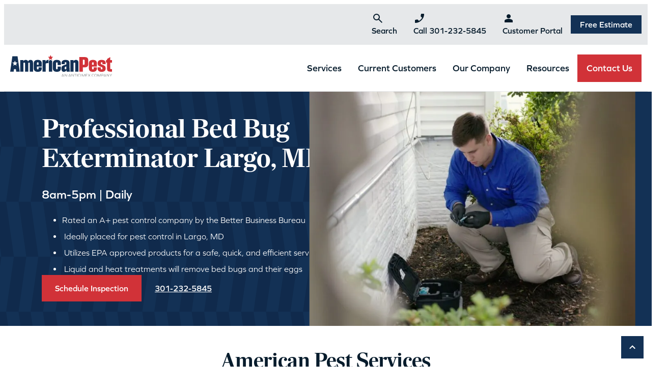

--- FILE ---
content_type: text/html; charset=UTF-8
request_url: https://americanpest.net/locations/maryland/prince-george-s-county/largo/bed-bug-exterminator/
body_size: 34749
content:
<!DOCTYPE html>
<!--[if lt IE 7]>
<html class="no-js lt-ie9 lt-ie8 lt-ie7" lang="en"> <![endif]-->
<!--[if IE 7]>
<html class="no-js lt-ie9 lt-ie8" lang="en"> <![endif]-->
<!--[if IE 8]>
<html class="no-js lt-ie9" lang="en"> <![endif]-->
<!--[if gt IE 8]><!-->
<!--[if lt IE 10]>
<html class="no-js ie-9" lang="en"><![endif]-->
<html class="no-js" lang="en">
<!--<![endif]-->

<head>

	<script>
	var formattingFunction = function(localNumber, e164Number) {
		return e164Number.replace(/\+(\d{0,1})(\d{0,3})(\d{0,3})(\d{0,4})/, '($2) $3-$4');
	}
	var __fs_conf = __fs_conf || [];
	__fs_conf.push(['setAdv', {
		'id': 'c68e78ba-e1dd-4267-9540-bd3b9025f768',
		'formatting_function': formattingFunction
	}]);
	</script>
	<script src="//analytics.freespee.com/js/external/fs.min.js"></script>

	<meta charset="utf-8">
	<meta name="viewport" content="width=device-width, initial-scale=1, shrink-to-fit=no">
	<meta http-equiv="X-UA-Compatible" content="IE=edge">
	<meta name="format-detection" content="telephone=no">
	<meta name="IE_RM_OFF" content="true">
		<title>Bed Bug Exterminator in Largo, MD [Get Pest Help Today!]</title>

	<link rel="icon" type="image/png" href="/favicon/favicon-96x96.png" sizes="96x96" />
	<link rel="icon" type="image/svg+xml" href="/favicon/favicon.svg" />
	<link rel="shortcut icon" href="/favicon/favicon.ico" />
	<link rel="apple-touch-icon" sizes="180x180" href="/favicon/apple-touch-icon.png" />
	<link rel="manifest" href="/favicon/site.webmanifest" />

	<meta name='robots' content='index, follow, max-image-preview:large, max-snippet:-1, max-video-preview:-1' />

<!-- Google Tag Manager for WordPress by gtm4wp.com -->
<script data-cfasync="false" data-pagespeed-no-defer>
	var gtm4wp_datalayer_name = "dataLayer";
	var dataLayer = dataLayer || [];
</script>
<!-- End Google Tag Manager for WordPress by gtm4wp.com -->
	<!-- This site is optimized with the Yoast SEO Premium plugin v26.7 (Yoast SEO v26.7) - https://yoast.com/wordpress/plugins/seo/ -->
	<meta name="description" content="Bed Bug Exterminator in Largo, MD ✔️ Certified specialists ✔️ Sustainable ✔️ Free Estimate ✔️ Homes &amp; Businesses ✔️ Pest-Free Pledge Guarantee&#039;" />
	<link rel="canonical" href="https://americanpest.net/locations/maryland/prince-george-s-county/largo/bed-bug-exterminator/" />
	<meta property="og:locale" content="en_US" />
	<meta property="og:type" content="article" />
	<meta property="og:title" content="Bed Bug Exterminator in Largo, MD [Get Pest Help Today!]" />
	<meta property="og:description" content="Bed Bug Exterminator in Largo, MD ✔️ Certified specialists ✔️ Sustainable ✔️ Free Estimate ✔️ Homes &amp; Businesses ✔️ Pest-Free Pledge Guarantee&#039;" />
	<meta property="og:url" content="https://americanpest.net/locations/maryland/prince-george-s-county/largo/" />
	<meta property="og:site_name" content="American Pest" />
	<meta property="article:publisher" content="https://www.facebook.com/AmericanPest/" />
	<meta property="article:modified_time" content="2025-04-29T13:30:02+00:00" />
	<meta name="twitter:card" content="summary_large_image" />
	<meta name="twitter:site" content="@americanpest" />
	<script type="application/ld+json" class="yoast-schema-graph">{"@context":"https://schema.org","@graph":[{"@type":"WebPage","@id":"https://americanpest.net/locations/maryland/prince-george-s-county/largo/","url":"https://americanpest.net/locations/maryland/prince-george-s-county/largo/","name":"Bed Bug Exterminator in Largo, MD [Get Pest Help Today!]","isPartOf":{"@id":"https://americanpest.net/#website"},"datePublished":"2024-12-11T21:26:44+00:00","dateModified":"2025-04-29T13:30:02+00:00","description":"Bed Bug Exterminator in Largo, MD ✔️ Certified specialists ✔️ Sustainable ✔️ Free Estimate ✔️ Homes & Businesses ✔️ Pest-Free Pledge Guarantee'","breadcrumb":{"@id":"https://americanpest.net/locations/maryland/prince-george-s-county/largo/#breadcrumb"},"inLanguage":"en-US","potentialAction":[{"@type":"ReadAction","target":["https://americanpest.net/locations/maryland/prince-george-s-county/largo/"]}]},{"@type":"BreadcrumbList","@id":"https://americanpest.net/locations/maryland/prince-george-s-county/largo/#breadcrumb","itemListElement":[{"@type":"ListItem","position":1,"name":"Home","item":"https://americanpest.net/"},{"@type":"ListItem","position":2,"name":"Locations","item":"https://americanpest.net/locations/"},{"@type":"ListItem","position":3,"name":"Maryland","item":"https://americanpest.net/locations/maryland/"},{"@type":"ListItem","position":4,"name":"Prince George&#8217;s County","item":"https://americanpest.net/locations/maryland/prince-george-s-county/"},{"@type":"ListItem","position":5,"name":"Largo"}]},{"@type":"WebSite","@id":"https://americanpest.net/#website","url":"https://americanpest.net/","name":"American Pest","description":"","publisher":{"@id":"https://americanpest.net/#organization"},"potentialAction":[{"@type":"SearchAction","target":{"@type":"EntryPoint","urlTemplate":"https://americanpest.net/?s={search_term_string}"},"query-input":{"@type":"PropertyValueSpecification","valueRequired":true,"valueName":"search_term_string"}}],"inLanguage":"en-US"},{"@type":["Organization","Place"],"@id":"https://americanpest.net/#organization","name":"American Pest","url":"https://americanpest.net/","logo":{"@id":"https://americanpest.net/locations/maryland/prince-george-s-county/largo/#local-main-organization-logo"},"image":{"@id":"https://americanpest.net/locations/maryland/prince-george-s-county/largo/#local-main-organization-logo"},"sameAs":["https://www.facebook.com/AmericanPest/","https://x.com/americanpest","https://www.linkedin.com/company/american-pest/","https://www.youtube.com/user/AmericanPest1925/","https://www.instagram.com/americanpest/"],"address":{"@id":"https://americanpest.net/locations/maryland/prince-george-s-county/largo/#local-main-place-address"},"telephone":[],"openingHoursSpecification":[{"@type":"OpeningHoursSpecification","dayOfWeek":["Monday","Tuesday","Wednesday","Thursday","Friday","Saturday","Sunday"],"opens":"09:00","closes":"17:00"}]},{"@type":"PostalAddress","@id":"https://americanpest.net/locations/maryland/prince-george-s-county/largo/#local-main-place-address","streetAddress":"11820 West Market Pl","addressLocality":"Fulton","postalCode":"20759","addressRegion":"MD","addressCountry":"US"},{"@type":"ImageObject","inLanguage":"en-US","@id":"https://americanpest.net/locations/maryland/prince-george-s-county/largo/#local-main-organization-logo","url":"https://americanpest.net/wp-content/uploads/2024/12/american-pest-logo.png","contentUrl":"https://americanpest.net/wp-content/uploads/2024/12/american-pest-logo.png","width":217,"height":58,"caption":"American Pest"}]}</script>
	<meta name="geo.placename" content="Fulton" />
	<meta name="geo.region" content="United States (US)" />
	<!-- / Yoast SEO Premium plugin. -->


<link rel='dns-prefetch' href='//use.typekit.net' />
<link rel='dns-prefetch' href='//fonts.googleapis.com' />
<link rel='dns-prefetch' href='//www.googletagmanager.com' />
<link rel='dns-prefetch' href='//www.google-analytics.com' />
<link rel='dns-prefetch' href='//connect.facebook.net' />
<link rel='dns-prefetch' href='//static.hotjar.com' />
<link rel='dns-prefetch' href='//script.hotjar.com' />
<link rel='dns-prefetch' href='//js.hsforms.net' />
<link rel='dns-prefetch' href='//forms.hsforms.net' />
<link rel='dns-prefetch' href='//track.hsforms.net' />
<link rel='dns-prefetch' href='//geoip.cookieyes.com' />
<link rel='dns-prefetch' href='//api.formhq.net' />
<link rel='dns-prefetch' href='//px.ads.linkedin.com' />
<link rel="alternate" title="oEmbed (JSON)" type="application/json+oembed" href="https://americanpest.net/wp-json/oembed/1.0/embed?url=https%3A%2F%2Famericanpest.net%2Flocations%2Fmaryland%2Fprince-george-s-county%2Flargo%2F" />
<link rel="alternate" title="oEmbed (XML)" type="text/xml+oembed" href="https://americanpest.net/wp-json/oembed/1.0/embed?url=https%3A%2F%2Famericanpest.net%2Flocations%2Fmaryland%2Fprince-george-s-county%2Flargo%2F&#038;format=xml" />
<style id='wp-img-auto-sizes-contain-inline-css' type='text/css'>
img:is([sizes=auto i],[sizes^="auto," i]){contain-intrinsic-size:3000px 1500px}
/*# sourceURL=wp-img-auto-sizes-contain-inline-css */
</style>
<style id='wp-emoji-styles-inline-css' type='text/css'>

	img.wp-smiley, img.emoji {
		display: inline !important;
		border: none !important;
		box-shadow: none !important;
		height: 1em !important;
		width: 1em !important;
		margin: 0 0.07em !important;
		vertical-align: -0.1em !important;
		background: none !important;
		padding: 0 !important;
	}
/*# sourceURL=wp-emoji-styles-inline-css */
</style>
<style id='wp-block-library-inline-css' type='text/css'>
:root{--wp-block-synced-color:#7a00df;--wp-block-synced-color--rgb:122,0,223;--wp-bound-block-color:var(--wp-block-synced-color);--wp-editor-canvas-background:#ddd;--wp-admin-theme-color:#007cba;--wp-admin-theme-color--rgb:0,124,186;--wp-admin-theme-color-darker-10:#006ba1;--wp-admin-theme-color-darker-10--rgb:0,107,160.5;--wp-admin-theme-color-darker-20:#005a87;--wp-admin-theme-color-darker-20--rgb:0,90,135;--wp-admin-border-width-focus:2px}@media (min-resolution:192dpi){:root{--wp-admin-border-width-focus:1.5px}}.wp-element-button{cursor:pointer}:root .has-very-light-gray-background-color{background-color:#eee}:root .has-very-dark-gray-background-color{background-color:#313131}:root .has-very-light-gray-color{color:#eee}:root .has-very-dark-gray-color{color:#313131}:root .has-vivid-green-cyan-to-vivid-cyan-blue-gradient-background{background:linear-gradient(135deg,#00d084,#0693e3)}:root .has-purple-crush-gradient-background{background:linear-gradient(135deg,#34e2e4,#4721fb 50%,#ab1dfe)}:root .has-hazy-dawn-gradient-background{background:linear-gradient(135deg,#faaca8,#dad0ec)}:root .has-subdued-olive-gradient-background{background:linear-gradient(135deg,#fafae1,#67a671)}:root .has-atomic-cream-gradient-background{background:linear-gradient(135deg,#fdd79a,#004a59)}:root .has-nightshade-gradient-background{background:linear-gradient(135deg,#330968,#31cdcf)}:root .has-midnight-gradient-background{background:linear-gradient(135deg,#020381,#2874fc)}:root{--wp--preset--font-size--normal:16px;--wp--preset--font-size--huge:42px}.has-regular-font-size{font-size:1em}.has-larger-font-size{font-size:2.625em}.has-normal-font-size{font-size:var(--wp--preset--font-size--normal)}.has-huge-font-size{font-size:var(--wp--preset--font-size--huge)}.has-text-align-center{text-align:center}.has-text-align-left{text-align:left}.has-text-align-right{text-align:right}.has-fit-text{white-space:nowrap!important}#end-resizable-editor-section{display:none}.aligncenter{clear:both}.items-justified-left{justify-content:flex-start}.items-justified-center{justify-content:center}.items-justified-right{justify-content:flex-end}.items-justified-space-between{justify-content:space-between}.screen-reader-text{border:0;clip-path:inset(50%);height:1px;margin:-1px;overflow:hidden;padding:0;position:absolute;width:1px;word-wrap:normal!important}.screen-reader-text:focus{background-color:#ddd;clip-path:none;color:#444;display:block;font-size:1em;height:auto;left:5px;line-height:normal;padding:15px 23px 14px;text-decoration:none;top:5px;width:auto;z-index:100000}html :where(.has-border-color){border-style:solid}html :where([style*=border-top-color]){border-top-style:solid}html :where([style*=border-right-color]){border-right-style:solid}html :where([style*=border-bottom-color]){border-bottom-style:solid}html :where([style*=border-left-color]){border-left-style:solid}html :where([style*=border-width]){border-style:solid}html :where([style*=border-top-width]){border-top-style:solid}html :where([style*=border-right-width]){border-right-style:solid}html :where([style*=border-bottom-width]){border-bottom-style:solid}html :where([style*=border-left-width]){border-left-style:solid}html :where(img[class*=wp-image-]){height:auto;max-width:100%}:where(figure){margin:0 0 1em}html :where(.is-position-sticky){--wp-admin--admin-bar--position-offset:var(--wp-admin--admin-bar--height,0px)}@media screen and (max-width:600px){html :where(.is-position-sticky){--wp-admin--admin-bar--position-offset:0px}}

/*# sourceURL=wp-block-library-inline-css */
</style><link rel='stylesheet' id='lvl-block-css-hero-slide-css' href='https://americanpest.net/wp-content/themes/lvl-framework-child/blocks/hero-slide/dist/hero-slide.min.css?ver=1762797148' type='text/css' media='all' />
<link rel='stylesheet' id='lvl-block-css-hero-slider-css' href='https://americanpest.net/wp-content/themes/lvl-framework-child/blocks/hero-slider/dist/hero-slider.min.css?ver=1762797149' type='text/css' media='all' />
<link rel='stylesheet' id='lvl-block-css-nav-tab-panel-css' href='https://americanpest.net/wp-content/themes/lvl-framework-child/blocks/nav-tab-panel/dist/nav-tab-panel.min.css?ver=1762797151' type='text/css' media='all' />
<link rel='stylesheet' id='lvl-block-css-nav-tabs-css' href='https://americanpest.net/wp-content/themes/lvl-framework-child/blocks/nav-tabs/dist/nav-tabs.min.css?ver=1762797151' type='text/css' media='all' />
<link rel='stylesheet' id='lvl-block-css-rel-locations-css' href='https://americanpest.net/wp-content/themes/lvl-framework-child/blocks/rel-locations/dist/rel-locations.min.css?ver=1762797153' type='text/css' media='all' />
<link rel='stylesheet' id='lvl-block-css-rel-zipcodes-css' href='https://americanpest.net/wp-content/themes/lvl-framework-child/blocks/rel-zipcodes/dist/rel-zipcodes.min.css?ver=1762797153' type='text/css' media='all' />
<link rel='stylesheet' id='lvl-block-css-resources-css' href='https://americanpest.net/wp-content/themes/lvl-framework-child/blocks/resources/dist/resources.min.css?ver=1762797154' type='text/css' media='all' />
<link rel='stylesheet' id='lvl-block-css-section-wrapper-css' href='https://americanpest.net/wp-content/themes/lvl-framework-child/blocks/section-wrapper/dist/section-wrapper.min.css?ver=1762797154' type='text/css' media='all' />
<style id='wp-block-button-inline-css' type='text/css'>
.wp-block-button__link{align-content:center;box-sizing:border-box;cursor:pointer;display:inline-block;height:100%;text-align:center;word-break:break-word}.wp-block-button__link.aligncenter{text-align:center}.wp-block-button__link.alignright{text-align:right}:where(.wp-block-button__link){border-radius:9999px;box-shadow:none;padding:calc(.667em + 2px) calc(1.333em + 2px);text-decoration:none}.wp-block-button[style*=text-decoration] .wp-block-button__link{text-decoration:inherit}.wp-block-buttons>.wp-block-button.has-custom-width{max-width:none}.wp-block-buttons>.wp-block-button.has-custom-width .wp-block-button__link{width:100%}.wp-block-buttons>.wp-block-button.has-custom-font-size .wp-block-button__link{font-size:inherit}.wp-block-buttons>.wp-block-button.wp-block-button__width-25{width:calc(25% - var(--wp--style--block-gap, .5em)*.75)}.wp-block-buttons>.wp-block-button.wp-block-button__width-50{width:calc(50% - var(--wp--style--block-gap, .5em)*.5)}.wp-block-buttons>.wp-block-button.wp-block-button__width-75{width:calc(75% - var(--wp--style--block-gap, .5em)*.25)}.wp-block-buttons>.wp-block-button.wp-block-button__width-100{flex-basis:100%;width:100%}.wp-block-buttons.is-vertical>.wp-block-button.wp-block-button__width-25{width:25%}.wp-block-buttons.is-vertical>.wp-block-button.wp-block-button__width-50{width:50%}.wp-block-buttons.is-vertical>.wp-block-button.wp-block-button__width-75{width:75%}.wp-block-button.is-style-squared,.wp-block-button__link.wp-block-button.is-style-squared{border-radius:0}.wp-block-button.no-border-radius,.wp-block-button__link.no-border-radius{border-radius:0!important}:root :where(.wp-block-button .wp-block-button__link.is-style-outline),:root :where(.wp-block-button.is-style-outline>.wp-block-button__link){border:2px solid;padding:.667em 1.333em}:root :where(.wp-block-button .wp-block-button__link.is-style-outline:not(.has-text-color)),:root :where(.wp-block-button.is-style-outline>.wp-block-button__link:not(.has-text-color)){color:currentColor}:root :where(.wp-block-button .wp-block-button__link.is-style-outline:not(.has-background)),:root :where(.wp-block-button.is-style-outline>.wp-block-button__link:not(.has-background)){background-color:initial;background-image:none}
/*# sourceURL=https://americanpest.net/wp-includes/blocks/button/style.min.css */
</style>
<style id='wp-block-heading-inline-css' type='text/css'>
h1:where(.wp-block-heading).has-background,h2:where(.wp-block-heading).has-background,h3:where(.wp-block-heading).has-background,h4:where(.wp-block-heading).has-background,h5:where(.wp-block-heading).has-background,h6:where(.wp-block-heading).has-background{padding:1.25em 2.375em}h1.has-text-align-left[style*=writing-mode]:where([style*=vertical-lr]),h1.has-text-align-right[style*=writing-mode]:where([style*=vertical-rl]),h2.has-text-align-left[style*=writing-mode]:where([style*=vertical-lr]),h2.has-text-align-right[style*=writing-mode]:where([style*=vertical-rl]),h3.has-text-align-left[style*=writing-mode]:where([style*=vertical-lr]),h3.has-text-align-right[style*=writing-mode]:where([style*=vertical-rl]),h4.has-text-align-left[style*=writing-mode]:where([style*=vertical-lr]),h4.has-text-align-right[style*=writing-mode]:where([style*=vertical-rl]),h5.has-text-align-left[style*=writing-mode]:where([style*=vertical-lr]),h5.has-text-align-right[style*=writing-mode]:where([style*=vertical-rl]),h6.has-text-align-left[style*=writing-mode]:where([style*=vertical-lr]),h6.has-text-align-right[style*=writing-mode]:where([style*=vertical-rl]){rotate:180deg}
/*# sourceURL=https://americanpest.net/wp-includes/blocks/heading/style.min.css */
</style>
<style id='wp-block-image-inline-css' type='text/css'>
.wp-block-image>a,.wp-block-image>figure>a{display:inline-block}.wp-block-image img{box-sizing:border-box;height:auto;max-width:100%;vertical-align:bottom}@media not (prefers-reduced-motion){.wp-block-image img.hide{visibility:hidden}.wp-block-image img.show{animation:show-content-image .4s}}.wp-block-image[style*=border-radius] img,.wp-block-image[style*=border-radius]>a{border-radius:inherit}.wp-block-image.has-custom-border img{box-sizing:border-box}.wp-block-image.aligncenter{text-align:center}.wp-block-image.alignfull>a,.wp-block-image.alignwide>a{width:100%}.wp-block-image.alignfull img,.wp-block-image.alignwide img{height:auto;width:100%}.wp-block-image .aligncenter,.wp-block-image .alignleft,.wp-block-image .alignright,.wp-block-image.aligncenter,.wp-block-image.alignleft,.wp-block-image.alignright{display:table}.wp-block-image .aligncenter>figcaption,.wp-block-image .alignleft>figcaption,.wp-block-image .alignright>figcaption,.wp-block-image.aligncenter>figcaption,.wp-block-image.alignleft>figcaption,.wp-block-image.alignright>figcaption{caption-side:bottom;display:table-caption}.wp-block-image .alignleft{float:left;margin:.5em 1em .5em 0}.wp-block-image .alignright{float:right;margin:.5em 0 .5em 1em}.wp-block-image .aligncenter{margin-left:auto;margin-right:auto}.wp-block-image :where(figcaption){margin-bottom:1em;margin-top:.5em}.wp-block-image.is-style-circle-mask img{border-radius:9999px}@supports ((-webkit-mask-image:none) or (mask-image:none)) or (-webkit-mask-image:none){.wp-block-image.is-style-circle-mask img{border-radius:0;-webkit-mask-image:url('data:image/svg+xml;utf8,<svg viewBox="0 0 100 100" xmlns="http://www.w3.org/2000/svg"><circle cx="50" cy="50" r="50"/></svg>');mask-image:url('data:image/svg+xml;utf8,<svg viewBox="0 0 100 100" xmlns="http://www.w3.org/2000/svg"><circle cx="50" cy="50" r="50"/></svg>');mask-mode:alpha;-webkit-mask-position:center;mask-position:center;-webkit-mask-repeat:no-repeat;mask-repeat:no-repeat;-webkit-mask-size:contain;mask-size:contain}}:root :where(.wp-block-image.is-style-rounded img,.wp-block-image .is-style-rounded img){border-radius:9999px}.wp-block-image figure{margin:0}.wp-lightbox-container{display:flex;flex-direction:column;position:relative}.wp-lightbox-container img{cursor:zoom-in}.wp-lightbox-container img:hover+button{opacity:1}.wp-lightbox-container button{align-items:center;backdrop-filter:blur(16px) saturate(180%);background-color:#5a5a5a40;border:none;border-radius:4px;cursor:zoom-in;display:flex;height:20px;justify-content:center;opacity:0;padding:0;position:absolute;right:16px;text-align:center;top:16px;width:20px;z-index:100}@media not (prefers-reduced-motion){.wp-lightbox-container button{transition:opacity .2s ease}}.wp-lightbox-container button:focus-visible{outline:3px auto #5a5a5a40;outline:3px auto -webkit-focus-ring-color;outline-offset:3px}.wp-lightbox-container button:hover{cursor:pointer;opacity:1}.wp-lightbox-container button:focus{opacity:1}.wp-lightbox-container button:focus,.wp-lightbox-container button:hover,.wp-lightbox-container button:not(:hover):not(:active):not(.has-background){background-color:#5a5a5a40;border:none}.wp-lightbox-overlay{box-sizing:border-box;cursor:zoom-out;height:100vh;left:0;overflow:hidden;position:fixed;top:0;visibility:hidden;width:100%;z-index:100000}.wp-lightbox-overlay .close-button{align-items:center;cursor:pointer;display:flex;justify-content:center;min-height:40px;min-width:40px;padding:0;position:absolute;right:calc(env(safe-area-inset-right) + 16px);top:calc(env(safe-area-inset-top) + 16px);z-index:5000000}.wp-lightbox-overlay .close-button:focus,.wp-lightbox-overlay .close-button:hover,.wp-lightbox-overlay .close-button:not(:hover):not(:active):not(.has-background){background:none;border:none}.wp-lightbox-overlay .lightbox-image-container{height:var(--wp--lightbox-container-height);left:50%;overflow:hidden;position:absolute;top:50%;transform:translate(-50%,-50%);transform-origin:top left;width:var(--wp--lightbox-container-width);z-index:9999999999}.wp-lightbox-overlay .wp-block-image{align-items:center;box-sizing:border-box;display:flex;height:100%;justify-content:center;margin:0;position:relative;transform-origin:0 0;width:100%;z-index:3000000}.wp-lightbox-overlay .wp-block-image img{height:var(--wp--lightbox-image-height);min-height:var(--wp--lightbox-image-height);min-width:var(--wp--lightbox-image-width);width:var(--wp--lightbox-image-width)}.wp-lightbox-overlay .wp-block-image figcaption{display:none}.wp-lightbox-overlay button{background:none;border:none}.wp-lightbox-overlay .scrim{background-color:#fff;height:100%;opacity:.9;position:absolute;width:100%;z-index:2000000}.wp-lightbox-overlay.active{visibility:visible}@media not (prefers-reduced-motion){.wp-lightbox-overlay.active{animation:turn-on-visibility .25s both}.wp-lightbox-overlay.active img{animation:turn-on-visibility .35s both}.wp-lightbox-overlay.show-closing-animation:not(.active){animation:turn-off-visibility .35s both}.wp-lightbox-overlay.show-closing-animation:not(.active) img{animation:turn-off-visibility .25s both}.wp-lightbox-overlay.zoom.active{animation:none;opacity:1;visibility:visible}.wp-lightbox-overlay.zoom.active .lightbox-image-container{animation:lightbox-zoom-in .4s}.wp-lightbox-overlay.zoom.active .lightbox-image-container img{animation:none}.wp-lightbox-overlay.zoom.active .scrim{animation:turn-on-visibility .4s forwards}.wp-lightbox-overlay.zoom.show-closing-animation:not(.active){animation:none}.wp-lightbox-overlay.zoom.show-closing-animation:not(.active) .lightbox-image-container{animation:lightbox-zoom-out .4s}.wp-lightbox-overlay.zoom.show-closing-animation:not(.active) .lightbox-image-container img{animation:none}.wp-lightbox-overlay.zoom.show-closing-animation:not(.active) .scrim{animation:turn-off-visibility .4s forwards}}@keyframes show-content-image{0%{visibility:hidden}99%{visibility:hidden}to{visibility:visible}}@keyframes turn-on-visibility{0%{opacity:0}to{opacity:1}}@keyframes turn-off-visibility{0%{opacity:1;visibility:visible}99%{opacity:0;visibility:visible}to{opacity:0;visibility:hidden}}@keyframes lightbox-zoom-in{0%{transform:translate(calc((-100vw + var(--wp--lightbox-scrollbar-width))/2 + var(--wp--lightbox-initial-left-position)),calc(-50vh + var(--wp--lightbox-initial-top-position))) scale(var(--wp--lightbox-scale))}to{transform:translate(-50%,-50%) scale(1)}}@keyframes lightbox-zoom-out{0%{transform:translate(-50%,-50%) scale(1);visibility:visible}99%{visibility:visible}to{transform:translate(calc((-100vw + var(--wp--lightbox-scrollbar-width))/2 + var(--wp--lightbox-initial-left-position)),calc(-50vh + var(--wp--lightbox-initial-top-position))) scale(var(--wp--lightbox-scale));visibility:hidden}}
/*# sourceURL=https://americanpest.net/wp-includes/blocks/image/style.min.css */
</style>
<style id='wp-block-list-inline-css' type='text/css'>
ol,ul{box-sizing:border-box}:root :where(.wp-block-list.has-background){padding:1.25em 2.375em}
/*# sourceURL=https://americanpest.net/wp-includes/blocks/list/style.min.css */
</style>
<style id='wp-block-buttons-inline-css' type='text/css'>
.wp-block-buttons{box-sizing:border-box}.wp-block-buttons.is-vertical{flex-direction:column}.wp-block-buttons.is-vertical>.wp-block-button:last-child{margin-bottom:0}.wp-block-buttons>.wp-block-button{display:inline-block;margin:0}.wp-block-buttons.is-content-justification-left{justify-content:flex-start}.wp-block-buttons.is-content-justification-left.is-vertical{align-items:flex-start}.wp-block-buttons.is-content-justification-center{justify-content:center}.wp-block-buttons.is-content-justification-center.is-vertical{align-items:center}.wp-block-buttons.is-content-justification-right{justify-content:flex-end}.wp-block-buttons.is-content-justification-right.is-vertical{align-items:flex-end}.wp-block-buttons.is-content-justification-space-between{justify-content:space-between}.wp-block-buttons.aligncenter{text-align:center}.wp-block-buttons:not(.is-content-justification-space-between,.is-content-justification-right,.is-content-justification-left,.is-content-justification-center) .wp-block-button.aligncenter{margin-left:auto;margin-right:auto;width:100%}.wp-block-buttons[style*=text-decoration] .wp-block-button,.wp-block-buttons[style*=text-decoration] .wp-block-button__link{text-decoration:inherit}.wp-block-buttons.has-custom-font-size .wp-block-button__link{font-size:inherit}.wp-block-buttons .wp-block-button__link{width:100%}.wp-block-button.aligncenter{text-align:center}
/*# sourceURL=https://americanpest.net/wp-includes/blocks/buttons/style.min.css */
</style>
<style id='wp-block-columns-inline-css' type='text/css'>
.wp-block-columns{box-sizing:border-box;display:flex;flex-wrap:wrap!important}@media (min-width:782px){.wp-block-columns{flex-wrap:nowrap!important}}.wp-block-columns{align-items:normal!important}.wp-block-columns.are-vertically-aligned-top{align-items:flex-start}.wp-block-columns.are-vertically-aligned-center{align-items:center}.wp-block-columns.are-vertically-aligned-bottom{align-items:flex-end}@media (max-width:781px){.wp-block-columns:not(.is-not-stacked-on-mobile)>.wp-block-column{flex-basis:100%!important}}@media (min-width:782px){.wp-block-columns:not(.is-not-stacked-on-mobile)>.wp-block-column{flex-basis:0;flex-grow:1}.wp-block-columns:not(.is-not-stacked-on-mobile)>.wp-block-column[style*=flex-basis]{flex-grow:0}}.wp-block-columns.is-not-stacked-on-mobile{flex-wrap:nowrap!important}.wp-block-columns.is-not-stacked-on-mobile>.wp-block-column{flex-basis:0;flex-grow:1}.wp-block-columns.is-not-stacked-on-mobile>.wp-block-column[style*=flex-basis]{flex-grow:0}:where(.wp-block-columns){margin-bottom:1.75em}:where(.wp-block-columns.has-background){padding:1.25em 2.375em}.wp-block-column{flex-grow:1;min-width:0;overflow-wrap:break-word;word-break:break-word}.wp-block-column.is-vertically-aligned-top{align-self:flex-start}.wp-block-column.is-vertically-aligned-center{align-self:center}.wp-block-column.is-vertically-aligned-bottom{align-self:flex-end}.wp-block-column.is-vertically-aligned-stretch{align-self:stretch}.wp-block-column.is-vertically-aligned-bottom,.wp-block-column.is-vertically-aligned-center,.wp-block-column.is-vertically-aligned-top{width:100%}
/*# sourceURL=https://americanpest.net/wp-includes/blocks/columns/style.min.css */
</style>
<style id='wp-block-group-inline-css' type='text/css'>
.wp-block-group{box-sizing:border-box}:where(.wp-block-group.wp-block-group-is-layout-constrained){position:relative}
/*# sourceURL=https://americanpest.net/wp-includes/blocks/group/style.min.css */
</style>
<style id='wp-block-paragraph-inline-css' type='text/css'>
.is-small-text{font-size:.875em}.is-regular-text{font-size:1em}.is-large-text{font-size:2.25em}.is-larger-text{font-size:3em}.has-drop-cap:not(:focus):first-letter{float:left;font-size:8.4em;font-style:normal;font-weight:100;line-height:.68;margin:.05em .1em 0 0;text-transform:uppercase}body.rtl .has-drop-cap:not(:focus):first-letter{float:none;margin-left:.1em}p.has-drop-cap.has-background{overflow:hidden}:root :where(p.has-background){padding:1.25em 2.375em}:where(p.has-text-color:not(.has-link-color)) a{color:inherit}p.has-text-align-left[style*="writing-mode:vertical-lr"],p.has-text-align-right[style*="writing-mode:vertical-rl"]{rotate:180deg}
/*# sourceURL=https://americanpest.net/wp-includes/blocks/paragraph/style.min.css */
</style>
<style id='wp-block-social-links-inline-css' type='text/css'>
.wp-block-social-links{background:none;box-sizing:border-box;margin-left:0;padding-left:0;padding-right:0;text-indent:0}.wp-block-social-links .wp-social-link a,.wp-block-social-links .wp-social-link a:hover{border-bottom:0;box-shadow:none;text-decoration:none}.wp-block-social-links .wp-social-link svg{height:1em;width:1em}.wp-block-social-links .wp-social-link span:not(.screen-reader-text){font-size:.65em;margin-left:.5em;margin-right:.5em}.wp-block-social-links.has-small-icon-size{font-size:16px}.wp-block-social-links,.wp-block-social-links.has-normal-icon-size{font-size:24px}.wp-block-social-links.has-large-icon-size{font-size:36px}.wp-block-social-links.has-huge-icon-size{font-size:48px}.wp-block-social-links.aligncenter{display:flex;justify-content:center}.wp-block-social-links.alignright{justify-content:flex-end}.wp-block-social-link{border-radius:9999px;display:block}@media not (prefers-reduced-motion){.wp-block-social-link{transition:transform .1s ease}}.wp-block-social-link{height:auto}.wp-block-social-link a{align-items:center;display:flex;line-height:0}.wp-block-social-link:hover{transform:scale(1.1)}.wp-block-social-links .wp-block-social-link.wp-social-link{display:inline-block;margin:0;padding:0}.wp-block-social-links .wp-block-social-link.wp-social-link .wp-block-social-link-anchor,.wp-block-social-links .wp-block-social-link.wp-social-link .wp-block-social-link-anchor svg,.wp-block-social-links .wp-block-social-link.wp-social-link .wp-block-social-link-anchor:active,.wp-block-social-links .wp-block-social-link.wp-social-link .wp-block-social-link-anchor:hover,.wp-block-social-links .wp-block-social-link.wp-social-link .wp-block-social-link-anchor:visited{color:currentColor;fill:currentColor}:where(.wp-block-social-links:not(.is-style-logos-only)) .wp-social-link{background-color:#f0f0f0;color:#444}:where(.wp-block-social-links:not(.is-style-logos-only)) .wp-social-link-amazon{background-color:#f90;color:#fff}:where(.wp-block-social-links:not(.is-style-logos-only)) .wp-social-link-bandcamp{background-color:#1ea0c3;color:#fff}:where(.wp-block-social-links:not(.is-style-logos-only)) .wp-social-link-behance{background-color:#0757fe;color:#fff}:where(.wp-block-social-links:not(.is-style-logos-only)) .wp-social-link-bluesky{background-color:#0a7aff;color:#fff}:where(.wp-block-social-links:not(.is-style-logos-only)) .wp-social-link-codepen{background-color:#1e1f26;color:#fff}:where(.wp-block-social-links:not(.is-style-logos-only)) .wp-social-link-deviantart{background-color:#02e49b;color:#fff}:where(.wp-block-social-links:not(.is-style-logos-only)) .wp-social-link-discord{background-color:#5865f2;color:#fff}:where(.wp-block-social-links:not(.is-style-logos-only)) .wp-social-link-dribbble{background-color:#e94c89;color:#fff}:where(.wp-block-social-links:not(.is-style-logos-only)) .wp-social-link-dropbox{background-color:#4280ff;color:#fff}:where(.wp-block-social-links:not(.is-style-logos-only)) .wp-social-link-etsy{background-color:#f45800;color:#fff}:where(.wp-block-social-links:not(.is-style-logos-only)) .wp-social-link-facebook{background-color:#0866ff;color:#fff}:where(.wp-block-social-links:not(.is-style-logos-only)) .wp-social-link-fivehundredpx{background-color:#000;color:#fff}:where(.wp-block-social-links:not(.is-style-logos-only)) .wp-social-link-flickr{background-color:#0461dd;color:#fff}:where(.wp-block-social-links:not(.is-style-logos-only)) .wp-social-link-foursquare{background-color:#e65678;color:#fff}:where(.wp-block-social-links:not(.is-style-logos-only)) .wp-social-link-github{background-color:#24292d;color:#fff}:where(.wp-block-social-links:not(.is-style-logos-only)) .wp-social-link-goodreads{background-color:#eceadd;color:#382110}:where(.wp-block-social-links:not(.is-style-logos-only)) .wp-social-link-google{background-color:#ea4434;color:#fff}:where(.wp-block-social-links:not(.is-style-logos-only)) .wp-social-link-gravatar{background-color:#1d4fc4;color:#fff}:where(.wp-block-social-links:not(.is-style-logos-only)) .wp-social-link-instagram{background-color:#f00075;color:#fff}:where(.wp-block-social-links:not(.is-style-logos-only)) .wp-social-link-lastfm{background-color:#e21b24;color:#fff}:where(.wp-block-social-links:not(.is-style-logos-only)) .wp-social-link-linkedin{background-color:#0d66c2;color:#fff}:where(.wp-block-social-links:not(.is-style-logos-only)) .wp-social-link-mastodon{background-color:#3288d4;color:#fff}:where(.wp-block-social-links:not(.is-style-logos-only)) .wp-social-link-medium{background-color:#000;color:#fff}:where(.wp-block-social-links:not(.is-style-logos-only)) .wp-social-link-meetup{background-color:#f6405f;color:#fff}:where(.wp-block-social-links:not(.is-style-logos-only)) .wp-social-link-patreon{background-color:#000;color:#fff}:where(.wp-block-social-links:not(.is-style-logos-only)) .wp-social-link-pinterest{background-color:#e60122;color:#fff}:where(.wp-block-social-links:not(.is-style-logos-only)) .wp-social-link-pocket{background-color:#ef4155;color:#fff}:where(.wp-block-social-links:not(.is-style-logos-only)) .wp-social-link-reddit{background-color:#ff4500;color:#fff}:where(.wp-block-social-links:not(.is-style-logos-only)) .wp-social-link-skype{background-color:#0478d7;color:#fff}:where(.wp-block-social-links:not(.is-style-logos-only)) .wp-social-link-snapchat{background-color:#fefc00;color:#fff;stroke:#000}:where(.wp-block-social-links:not(.is-style-logos-only)) .wp-social-link-soundcloud{background-color:#ff5600;color:#fff}:where(.wp-block-social-links:not(.is-style-logos-only)) .wp-social-link-spotify{background-color:#1bd760;color:#fff}:where(.wp-block-social-links:not(.is-style-logos-only)) .wp-social-link-telegram{background-color:#2aabee;color:#fff}:where(.wp-block-social-links:not(.is-style-logos-only)) .wp-social-link-threads{background-color:#000;color:#fff}:where(.wp-block-social-links:not(.is-style-logos-only)) .wp-social-link-tiktok{background-color:#000;color:#fff}:where(.wp-block-social-links:not(.is-style-logos-only)) .wp-social-link-tumblr{background-color:#011835;color:#fff}:where(.wp-block-social-links:not(.is-style-logos-only)) .wp-social-link-twitch{background-color:#6440a4;color:#fff}:where(.wp-block-social-links:not(.is-style-logos-only)) .wp-social-link-twitter{background-color:#1da1f2;color:#fff}:where(.wp-block-social-links:not(.is-style-logos-only)) .wp-social-link-vimeo{background-color:#1eb7ea;color:#fff}:where(.wp-block-social-links:not(.is-style-logos-only)) .wp-social-link-vk{background-color:#4680c2;color:#fff}:where(.wp-block-social-links:not(.is-style-logos-only)) .wp-social-link-wordpress{background-color:#3499cd;color:#fff}:where(.wp-block-social-links:not(.is-style-logos-only)) .wp-social-link-whatsapp{background-color:#25d366;color:#fff}:where(.wp-block-social-links:not(.is-style-logos-only)) .wp-social-link-x{background-color:#000;color:#fff}:where(.wp-block-social-links:not(.is-style-logos-only)) .wp-social-link-yelp{background-color:#d32422;color:#fff}:where(.wp-block-social-links:not(.is-style-logos-only)) .wp-social-link-youtube{background-color:red;color:#fff}:where(.wp-block-social-links.is-style-logos-only) .wp-social-link{background:none}:where(.wp-block-social-links.is-style-logos-only) .wp-social-link svg{height:1.25em;width:1.25em}:where(.wp-block-social-links.is-style-logos-only) .wp-social-link-amazon{color:#f90}:where(.wp-block-social-links.is-style-logos-only) .wp-social-link-bandcamp{color:#1ea0c3}:where(.wp-block-social-links.is-style-logos-only) .wp-social-link-behance{color:#0757fe}:where(.wp-block-social-links.is-style-logos-only) .wp-social-link-bluesky{color:#0a7aff}:where(.wp-block-social-links.is-style-logos-only) .wp-social-link-codepen{color:#1e1f26}:where(.wp-block-social-links.is-style-logos-only) .wp-social-link-deviantart{color:#02e49b}:where(.wp-block-social-links.is-style-logos-only) .wp-social-link-discord{color:#5865f2}:where(.wp-block-social-links.is-style-logos-only) .wp-social-link-dribbble{color:#e94c89}:where(.wp-block-social-links.is-style-logos-only) .wp-social-link-dropbox{color:#4280ff}:where(.wp-block-social-links.is-style-logos-only) .wp-social-link-etsy{color:#f45800}:where(.wp-block-social-links.is-style-logos-only) .wp-social-link-facebook{color:#0866ff}:where(.wp-block-social-links.is-style-logos-only) .wp-social-link-fivehundredpx{color:#000}:where(.wp-block-social-links.is-style-logos-only) .wp-social-link-flickr{color:#0461dd}:where(.wp-block-social-links.is-style-logos-only) .wp-social-link-foursquare{color:#e65678}:where(.wp-block-social-links.is-style-logos-only) .wp-social-link-github{color:#24292d}:where(.wp-block-social-links.is-style-logos-only) .wp-social-link-goodreads{color:#382110}:where(.wp-block-social-links.is-style-logos-only) .wp-social-link-google{color:#ea4434}:where(.wp-block-social-links.is-style-logos-only) .wp-social-link-gravatar{color:#1d4fc4}:where(.wp-block-social-links.is-style-logos-only) .wp-social-link-instagram{color:#f00075}:where(.wp-block-social-links.is-style-logos-only) .wp-social-link-lastfm{color:#e21b24}:where(.wp-block-social-links.is-style-logos-only) .wp-social-link-linkedin{color:#0d66c2}:where(.wp-block-social-links.is-style-logos-only) .wp-social-link-mastodon{color:#3288d4}:where(.wp-block-social-links.is-style-logos-only) .wp-social-link-medium{color:#000}:where(.wp-block-social-links.is-style-logos-only) .wp-social-link-meetup{color:#f6405f}:where(.wp-block-social-links.is-style-logos-only) .wp-social-link-patreon{color:#000}:where(.wp-block-social-links.is-style-logos-only) .wp-social-link-pinterest{color:#e60122}:where(.wp-block-social-links.is-style-logos-only) .wp-social-link-pocket{color:#ef4155}:where(.wp-block-social-links.is-style-logos-only) .wp-social-link-reddit{color:#ff4500}:where(.wp-block-social-links.is-style-logos-only) .wp-social-link-skype{color:#0478d7}:where(.wp-block-social-links.is-style-logos-only) .wp-social-link-snapchat{color:#fff;stroke:#000}:where(.wp-block-social-links.is-style-logos-only) .wp-social-link-soundcloud{color:#ff5600}:where(.wp-block-social-links.is-style-logos-only) .wp-social-link-spotify{color:#1bd760}:where(.wp-block-social-links.is-style-logos-only) .wp-social-link-telegram{color:#2aabee}:where(.wp-block-social-links.is-style-logos-only) .wp-social-link-threads{color:#000}:where(.wp-block-social-links.is-style-logos-only) .wp-social-link-tiktok{color:#000}:where(.wp-block-social-links.is-style-logos-only) .wp-social-link-tumblr{color:#011835}:where(.wp-block-social-links.is-style-logos-only) .wp-social-link-twitch{color:#6440a4}:where(.wp-block-social-links.is-style-logos-only) .wp-social-link-twitter{color:#1da1f2}:where(.wp-block-social-links.is-style-logos-only) .wp-social-link-vimeo{color:#1eb7ea}:where(.wp-block-social-links.is-style-logos-only) .wp-social-link-vk{color:#4680c2}:where(.wp-block-social-links.is-style-logos-only) .wp-social-link-whatsapp{color:#25d366}:where(.wp-block-social-links.is-style-logos-only) .wp-social-link-wordpress{color:#3499cd}:where(.wp-block-social-links.is-style-logos-only) .wp-social-link-x{color:#000}:where(.wp-block-social-links.is-style-logos-only) .wp-social-link-yelp{color:#d32422}:where(.wp-block-social-links.is-style-logos-only) .wp-social-link-youtube{color:red}.wp-block-social-links.is-style-pill-shape .wp-social-link{width:auto}:root :where(.wp-block-social-links .wp-social-link a){padding:.25em}:root :where(.wp-block-social-links.is-style-logos-only .wp-social-link a){padding:0}:root :where(.wp-block-social-links.is-style-pill-shape .wp-social-link a){padding-left:.6666666667em;padding-right:.6666666667em}.wp-block-social-links:not(.has-icon-color):not(.has-icon-background-color) .wp-social-link-snapchat .wp-block-social-link-label{color:#000}
/*# sourceURL=https://americanpest.net/wp-includes/blocks/social-links/style.min.css */
</style>
<style id='safe-svg-svg-icon-style-inline-css' type='text/css'>
.safe-svg-cover{text-align:center}.safe-svg-cover .safe-svg-inside{display:inline-block;max-width:100%}.safe-svg-cover svg{fill:currentColor;height:100%;max-height:100%;max-width:100%;width:100%}

/*# sourceURL=https://americanpest.net/wp-content/plugins/safe-svg/dist/safe-svg-block-frontend.css */
</style>
<style id='global-styles-inline-css' type='text/css'>
:root{--wp--preset--aspect-ratio--square: 1;--wp--preset--aspect-ratio--4-3: 4/3;--wp--preset--aspect-ratio--3-4: 3/4;--wp--preset--aspect-ratio--3-2: 3/2;--wp--preset--aspect-ratio--2-3: 2/3;--wp--preset--aspect-ratio--16-9: 16/9;--wp--preset--aspect-ratio--9-16: 9/16;--wp--preset--aspect-ratio--half: 2/1;--wp--preset--aspect-ratio--extra-wide: 21/9;--wp--preset--aspect-ratio--ultra-wide: 32/9;--wp--preset--color--black: #000000;--wp--preset--color--cyan-bluish-gray: #abb8c3;--wp--preset--color--white: #FFFFFF;--wp--preset--color--pale-pink: #f78da7;--wp--preset--color--vivid-red: #cf2e2e;--wp--preset--color--luminous-vivid-orange: #ff6900;--wp--preset--color--luminous-vivid-amber: #fcb900;--wp--preset--color--light-green-cyan: #7bdcb5;--wp--preset--color--vivid-green-cyan: #00d084;--wp--preset--color--pale-cyan-blue: #8ed1fc;--wp--preset--color--vivid-cyan-blue: #0693e3;--wp--preset--color--vivid-purple: #9b51e0;--wp--preset--color--dark-blue: #071C2C;--wp--preset--color--blue: #133155;--wp--preset--color--anticimex-blue: #0D2B88;--wp--preset--color--turquoise: #5AB6B2;--wp--preset--color--dark-red: #A70107;--wp--preset--color--red: #D13238;--wp--preset--color--star-yellow: #F79100;--wp--preset--color--dark-blue-90: #203341;--wp--preset--color--dark-blue-80: #394956;--wp--preset--color--dark-blue-70: #51606B;--wp--preset--color--dark-blue-60: #838E95;--wp--preset--color--dark-blue-50: #9CA4AB;--wp--preset--color--dark-blue-40: #B5BBC0;--wp--preset--color--dark-blue-30: #CDD2D5;--wp--preset--color--dark-blue-10: #E6E8EA;--wp--preset--color--gray: #747678;--wp--preset--gradient--vivid-cyan-blue-to-vivid-purple: linear-gradient(135deg,rgb(6,147,227) 0%,rgb(155,81,224) 100%);--wp--preset--gradient--light-green-cyan-to-vivid-green-cyan: linear-gradient(135deg,rgb(122,220,180) 0%,rgb(0,208,130) 100%);--wp--preset--gradient--luminous-vivid-amber-to-luminous-vivid-orange: linear-gradient(135deg,rgb(252,185,0) 0%,rgb(255,105,0) 100%);--wp--preset--gradient--luminous-vivid-orange-to-vivid-red: linear-gradient(135deg,rgb(255,105,0) 0%,rgb(207,46,46) 100%);--wp--preset--gradient--very-light-gray-to-cyan-bluish-gray: linear-gradient(135deg,rgb(238,238,238) 0%,rgb(169,184,195) 100%);--wp--preset--gradient--cool-to-warm-spectrum: linear-gradient(135deg,rgb(74,234,220) 0%,rgb(151,120,209) 20%,rgb(207,42,186) 40%,rgb(238,44,130) 60%,rgb(251,105,98) 80%,rgb(254,248,76) 100%);--wp--preset--gradient--blush-light-purple: linear-gradient(135deg,rgb(255,206,236) 0%,rgb(152,150,240) 100%);--wp--preset--gradient--blush-bordeaux: linear-gradient(135deg,rgb(254,205,165) 0%,rgb(254,45,45) 50%,rgb(107,0,62) 100%);--wp--preset--gradient--luminous-dusk: linear-gradient(135deg,rgb(255,203,112) 0%,rgb(199,81,192) 50%,rgb(65,88,208) 100%);--wp--preset--gradient--pale-ocean: linear-gradient(135deg,rgb(255,245,203) 0%,rgb(182,227,212) 50%,rgb(51,167,181) 100%);--wp--preset--gradient--electric-grass: linear-gradient(135deg,rgb(202,248,128) 0%,rgb(113,206,126) 100%);--wp--preset--gradient--midnight: linear-gradient(135deg,rgb(2,3,129) 0%,rgb(40,116,252) 100%);--wp--preset--gradient--gradient-primary-dark: linear-gradient(180deg,#498a2b,#2b5219);--wp--preset--gradient--gradient-secondary-dark: linear-gradient(180deg,#244B59,#0B2934);--wp--preset--font-size--small: 13px;--wp--preset--font-size--medium: clamp(14px, 0.875rem + ((1vw - 3.2px) * 0.469), 20px);--wp--preset--font-size--large: clamp(22.041px, 1.378rem + ((1vw - 3.2px) * 1.091), 36px);--wp--preset--font-size--x-large: clamp(25.014px, 1.563rem + ((1vw - 3.2px) * 1.327), 42px);--wp--preset--font-size--body-small: 14px;--wp--preset--font-size--body-regular: 16px;--wp--preset--font-size--body-large: 18px;--wp--preset--font-size--h-1-display: clamp(56px, 3.5rem + ((1vw - 3.2px) * 0.625), 64px);--wp--preset--font-size--h-1: clamp(44px, 2.75rem + ((1vw - 3.2px) * 0.938), 56px);--wp--preset--font-size--h-2: clamp(36px, 2.25rem + ((1vw - 3.2px) * 0.625), 44px);--wp--preset--font-size--h-3: clamp(30px, 1.875rem + ((1vw - 3.2px) * 0.156), 32px);--wp--preset--font-size--h-4: clamp(26px, 1.625rem + ((1vw - 3.2px) * 0.156), 28px);--wp--preset--font-size--h-5: clamp(22px, 1.375rem + ((1vw - 3.2px) * 0.156), 24px);--wp--preset--font-size--h-6: 16px;--wp--preset--font-family--heading: "richmond-display", sans-serif;--wp--preset--font-family--body: "graphie", sans-serif;--wp--preset--spacing--20: 0.44rem;--wp--preset--spacing--30: clamp(0.75rem, 0.4947rem + 0.7092vw, 1rem);--wp--preset--spacing--40: clamp(1.5rem, 0.9894rem + 1.4184vw, 2rem);--wp--preset--spacing--50: clamp(2rem, 0.9787rem + 2.8369vw, 3rem);--wp--preset--spacing--60: clamp(2.25rem, 0.4628rem + 4.9645vw, 4rem);--wp--preset--spacing--70: clamp(4rem, 1.9574rem + 5.6738vw, 6rem);--wp--preset--spacing--80: clamp(5.25rem, 2.9521rem + 6.383vw, 7.5rem);--wp--preset--spacing--90: clamp(7rem, 4.7021rem + 6.383vw, 9.25rem);--wp--preset--shadow--natural: 6px 6px 9px rgba(0, 0, 0, 0.2);--wp--preset--shadow--deep: 12px 12px 50px rgba(0, 0, 0, 0.4);--wp--preset--shadow--sharp: 6px 6px 0px rgba(0, 0, 0, 0.2);--wp--preset--shadow--outlined: 6px 6px 0px -3px rgb(255, 255, 255), 6px 6px rgb(0, 0, 0);--wp--preset--shadow--crisp: 6px 6px 0px rgb(0, 0, 0);--wp--preset--shadow--small: 0px 0px 20px 0px rgba(0, 0, 0, 0.20);;--wp--preset--shadow--medium: 0px 4px 15px 5px rgba(38, 38, 43, 0.15);--wp--custom--login-background-color: var(--wp--preset--color--dark-blue);--wp--custom--login-background-image: url('https://amerpest.wpengine.com/wp-content/uploads/2024/12/pap_americanpest-102017-76-print-scaled.jpg');--wp--custom--login-logo: url('data:image/svg+xml; utf8, <svg viewBox="0 0 212 46" xmlns="http://www.w3.org/2000/svg"><path d="m155.21 4.39h-11.35v30.84h7.48v-9.05h3.88c5.14 0 7.27-2.49 7.27-6.81v-8.09c0-4.36-2.13-6.89-7.27-6.89zm-.2 14.55c0 1.24-.54 1.74-2.03 1.74h-1.64v-10.77h1.64c1.49 0 2.03.5 2.03 1.74zm25.55 5.51-.02-6.85c-.02-4.76-3.05-7.25-8.33-7.25s-8.39 2.49-8.39 7.25v10.83c0 4.78 3.07 7.25 8.39 7.25s8.29-2.47 8.33-7.25l.02-2.24h-6.65l-.02 2.49c0 1.22-.52 1.91-1.68 1.91s-1.74-.69-1.74-1.91v-4.23zm-10.09-7.09c0-1.24.56-1.91 1.74-1.91s1.68.67 1.68 1.91l.02 3.31h-3.44zm28.23-.16v2.31h-6.65v-2.28c0-1.17-.43-1.82-1.66-1.82s-1.68.61-1.68 1.68v.59c0 1.07.31 1.93 1.95 2.54l3.11 1.15c3.73 1.38 4.93 3.42 4.93 6.62v1.17c0 4.02-2.86 6.52-8.31 6.52s-8.35-2.56-8.35-6.83v-2.64h6.67v2.64c0 1.22.48 1.82 1.66 1.82s1.68-.59 1.68-1.61v-.98c0-1.22-.39-2.01-1.97-2.6l-3.07-1.13c-3.79-1.4-4.95-3.39-4.95-6.68v-.67c0-4.13 2.88-6.6 8.33-6.6s8.31 2.54 8.31 6.83zm9.65-1.13v12.82c0 .71.31 1.05.99 1.05h2.65v5.3h-4.33c-4.08 0-5.95-1.8-5.95-5.55v-13.62h-2.28v-5.28h2.28v-2.32l6.63-4.07v6.39h3.65v5.28h-3.65z" fill="%23d13238"/><g fill="%23747678"><path d="m109.3 40.48-2.5 5.44h.63l.55-1.22h3.17l.55 1.22h.66l-2.5-5.44h-.57zm-1.07 3.67 1.34-2.97h.02l1.33 2.97h-2.68zm9.9-3.67v5.44h-.74l-3.34-4.83h-.01v4.83h-.58v-5.44h.85l3.22 4.64h.02v-4.64z"/><path d="m123.6 40.48-2.5 5.44h.63l.55-1.22h3.17l.55 1.22h.66l-2.5-5.44h-.57zm-1.07 3.67 1.34-2.97h.02l1.33 2.97h-2.68zm9.31-3.67h.58v5.44h-.74l-3.34-4.83h-.02v4.83h-.58v-5.44h.85l3.22 4.64h.02v-4.64zm1.69 0h4.28v.55h-1.83v4.89h-.6v-4.89h-1.85zm5.39 0h.6v5.44h-.6zm4.75-.08c.76 0 1.35.19 1.77.57v.69h-.03c-.4-.47-1.01-.7-1.72-.7-1.35 0-2.25.92-2.25 2.25s.9 2.25 2.25 2.25c.7 0 1.31-.23 1.72-.7h.03v.69c-.43.36-1.04.57-1.77.57-1.68 0-2.84-1.16-2.84-2.8s1.15-2.8 2.84-2.8zm3.18.08h.6v5.44h-.6zm7.55 0h.92v5.44h-.6v-4.83h-.02l-2.28 4.83h-.5l-2.24-4.78h-.01v4.78h-.58v-5.44h.92l2.18 4.65h.02l2.2-4.65zm2.58 0h3.9v.55h-3.3v1.87h2.71v.55h-2.71v1.93h3.3v.55h-3.9v-5.44zm9.96 5.44h-.74l-1.81-2.41-1.81 2.41h-.71l2.12-2.77-2.04-2.67h.74l1.73 2.29 1.72-2.29h.72l-2.04 2.67z"/><path d="m172.5 40.4c.76 0 1.35.19 1.77.57v.69h-.03c-.4-.47-1.01-.7-1.72-.7-1.35 0-2.25.92-2.25 2.25s.9 2.25 2.25 2.25c.7 0 1.31-.23 1.72-.7h.03v.69c-.43.36-1.04.57-1.77.57-1.68 0-2.84-1.16-2.84-2.8s1.15-2.8 2.84-2.8zm8.3 2.8c0 1.64-1.16 2.8-2.8 2.8s-2.79-1.16-2.79-2.8 1.16-2.8 2.79-2.8 2.8 1.16 2.8 2.8zm-.61 0c0-1.33-.9-2.25-2.19-2.25s-2.18.93-2.18 2.25.89 2.25 2.18 2.25 2.19-.93 2.19-2.25zm5.03 1.93h-.01l-2.18-4.65h-.92v5.44h.58v-4.78h.02l2.24 4.78h.5l2.28-4.83h.02v4.83h.6v-5.44h-.92l-2.2 4.65zm8.97-2.97c0 1.11-.64 1.67-1.88 1.67h-1.7v2.09h-.6v-5.44h2.3c1.24 0 1.88.57 1.88 1.68zm-.61 0c0-.75-.43-1.13-1.3-1.13h-1.68v2.25h1.68c.87 0 1.3-.38 1.3-1.12zm3.9-1.68 2.5 5.44h-.66l-.55-1.22h-3.17l-.55 1.22h-.63l2.49-5.44zm1.05 3.67-1.33-2.97h-.02l-1.34 2.97h2.68zm6.62.96h-.02l-3.23-4.64h-.85v5.44h.58v-4.83h.01l3.34 4.83h.74v-5.44h-.58v4.64zm6.13-4.63-1.86 2.52-1.9-2.52h-.74l2.31 3.02v2.42h.61v-2.42l2.3-3.02z"/></g><path d="m65.79 24.45-.02-6.85c-.02-4.76-3.05-7.25-8.33-7.25s-8.39 2.49-8.39 7.25v10.83c0 4.78 3.07 7.25 8.39 7.25s8.29-2.47 8.33-7.25l.02-2.24h-6.65l-.02 2.49c0 1.22-.52 1.91-1.68 1.91s-1.74-.69-1.74-1.91v-4.23zm-10.09-7.09c0-1.24.56-1.91 1.74-1.91s1.68.67 1.68 1.91l.02 3.31h-3.44zm-51.16-14.78-4.54 32.66h7.25l.74-5.34h3.85l.74 5.34h7.26l-4.53-32.66zm8.74 19.93-3.36-2.06-3.36 2.06.93-3.85-3.01-2.61 3.93-.27 1.5-3.72 1.5 3.72 3.93.27-3.01 2.61.93 3.85zm60.48-8.02v-3.71h-6.49v24.45h6.65v-17.06c1.64-.86 3.67-1.13 5.78-.84v-6.98c-3.09-.1-5.06 1.11-5.95 4.13zm-31.47-4.12c-2.3 0-4.08 1.07-5.01 3.65-.66-2.37-2.3-3.65-4.93-3.65-2.2 0-3.96.98-4.89 3.37v-2.95h-6.49v24.45h6.65v-18.48c.46-.48 1.04-.69 1.72-.69 1.16 0 1.6.65 1.6 1.78v17.39h6.65v-18.48c.46-.48 1.04-.69 1.74-.69 1.16 0 1.6.65 1.6 1.78v17.39h6.65v-18.52c0-4.11-1.76-6.35-5.28-6.35zm81.3 6.85c0-4.65-2.78-6.85-8.33-6.85s-8.29 2.22-8.29 6.85v2.28h6.61v-2.6c0-1.09.54-1.68 1.72-1.68s1.64.59 1.64 1.7v2.91l-5.12 1.82c-3.81 1.36-5.01 3.06-5.01 6.5v1.78c0 3.56 1.6 5.72 5.1 5.72 2.71 0 4.54-1.53 5.2-4 .12 1.19.27 2.37.52 3.58h6.59c-.5-2.62-.62-5.22-.62-7.65v-10.37zm-8.51 13.18c-1.06 0-1.62-.61-1.62-1.74v-1.34c0-1.4.48-1.99 1.89-2.56l1.6-.63v3.42c0 .63 0 1.28.04 1.91-.46.65-1.12.94-1.91.94zm21.76-20.05c-2.22 0-4 1.05-4.93 3.5v-3.06h-6.49v24.45h6.65v-18.42c.46-.5 1.06-.75 1.78-.75 1.16 0 1.62.69 1.62 1.86v17.31h6.65v-18.46c0-4.19-1.76-6.43-5.29-6.43zm-39.67.02c-5.33 0-8.35 2.43-8.35 7.23v10.83c0 4.78 3.03 7.23 8.35 7.23s8.33-2.45 8.33-7.23v-3.98h-6.65v4.11c0 1.24-.54 1.84-1.68 1.84s-1.7-.61-1.7-1.84v-11.08c0-1.22.54-1.82 1.7-1.82s1.68.61 1.68 1.82v3.86h6.65v-3.73c0-4.8-3-7.23-8.33-7.23zm-16.51 1.93v22.94h6.71v-22.94l-3.36-2.06-3.36 2.06z" fill="%23133155"/><path d="m86.45 6.6 3.01-2.61-3.93-.27-1.5-3.72-1.5 3.72-3.93.27 3.01 2.61-.93 3.85 3.36-2.06 3.36 2.06-.93-3.85z" fill="%23d13238"/></svg>');}:root { --wp--style--global--content-size: 100%;--wp--style--global--wide-size: 1; }:where(body) { margin: 0; }.wp-site-blocks > .alignleft { float: left; margin-right: 2em; }.wp-site-blocks > .alignright { float: right; margin-left: 2em; }.wp-site-blocks > .aligncenter { justify-content: center; margin-left: auto; margin-right: auto; }:where(.wp-site-blocks) > * { margin-block-start: 24px; margin-block-end: 0; }:where(.wp-site-blocks) > :first-child { margin-block-start: 0; }:where(.wp-site-blocks) > :last-child { margin-block-end: 0; }:root { --wp--style--block-gap: 24px; }:root :where(.is-layout-flow) > :first-child{margin-block-start: 0;}:root :where(.is-layout-flow) > :last-child{margin-block-end: 0;}:root :where(.is-layout-flow) > *{margin-block-start: 24px;margin-block-end: 0;}:root :where(.is-layout-constrained) > :first-child{margin-block-start: 0;}:root :where(.is-layout-constrained) > :last-child{margin-block-end: 0;}:root :where(.is-layout-constrained) > *{margin-block-start: 24px;margin-block-end: 0;}:root :where(.is-layout-flex){gap: 24px;}:root :where(.is-layout-grid){gap: 24px;}.is-layout-flow > .alignleft{float: left;margin-inline-start: 0;margin-inline-end: 2em;}.is-layout-flow > .alignright{float: right;margin-inline-start: 2em;margin-inline-end: 0;}.is-layout-flow > .aligncenter{margin-left: auto !important;margin-right: auto !important;}.is-layout-constrained > .alignleft{float: left;margin-inline-start: 0;margin-inline-end: 2em;}.is-layout-constrained > .alignright{float: right;margin-inline-start: 2em;margin-inline-end: 0;}.is-layout-constrained > .aligncenter{margin-left: auto !important;margin-right: auto !important;}.is-layout-constrained > :where(:not(.alignleft):not(.alignright):not(.alignfull)){max-width: var(--wp--style--global--content-size);margin-left: auto !important;margin-right: auto !important;}.is-layout-constrained > .alignwide{max-width: var(--wp--style--global--wide-size);}body .is-layout-flex{display: flex;}.is-layout-flex{flex-wrap: wrap;align-items: center;}.is-layout-flex > :is(*, div){margin: 0;}body .is-layout-grid{display: grid;}.is-layout-grid > :is(*, div){margin: 0;}body{color: var(--wp--preset--color--dark-blue);font-family: var(--wp--preset--font-family--body);font-size: var(--wp--preset--font-size--body-regular);font-weight: 400;line-height: 1.5;padding-top: 0px;padding-right: 0px;padding-bottom: 0px;padding-left: 0px;}a:where(:not(.wp-element-button)){text-decoration: underline;}h1{color: inherit;font-family: var(--wp--preset--font-family--heading);font-size: var(--wp--preset--font-size--h-1);font-weight: 600 !important;line-height: 1.1 !important;}h2{color: inherit;font-family: var(--wp--preset--font-family--heading);font-size: var(--wp--preset--font-size--h-2);font-weight: 600 !important;line-height: 1.15 !important;}h3{color: inherit;font-family: var(--wp--preset--font-family--heading);font-size: var(--wp--preset--font-size--h-3);font-weight: 600 !important;line-height: 1.2 !important;}h4{color: inherit;font-family: var(--wp--preset--font-family--heading);font-size: var(--wp--preset--font-size--h-4);font-weight: 600 !important;line-height: 1.2 !important;}h5{color: inherit;font-family: var(--wp--preset--font-family--body);font-size: var(--wp--preset--font-size--h-5);font-weight: 600 !important;line-height: 1.2 !important;}h6{color: inherit;font-family: var(--wp--preset--font-family--body);font-size: var(--wp--preset--font-size--h-6);font-weight: 600 !important;line-height: 1.2 !important;}:root :where(.wp-element-button, .wp-block-button__link){background-color: #32373c;border-width: 0;color: #fff;font-family: inherit;font-size: inherit;font-style: inherit;font-weight: inherit;letter-spacing: inherit;line-height: inherit;padding-top: calc(0.667em + 2px);padding-right: calc(1.333em + 2px);padding-bottom: calc(0.667em + 2px);padding-left: calc(1.333em + 2px);text-decoration: none;text-transform: inherit;}.has-black-color{color: var(--wp--preset--color--black) !important;}.has-cyan-bluish-gray-color{color: var(--wp--preset--color--cyan-bluish-gray) !important;}.has-white-color{color: var(--wp--preset--color--white) !important;}.has-pale-pink-color{color: var(--wp--preset--color--pale-pink) !important;}.has-vivid-red-color{color: var(--wp--preset--color--vivid-red) !important;}.has-luminous-vivid-orange-color{color: var(--wp--preset--color--luminous-vivid-orange) !important;}.has-luminous-vivid-amber-color{color: var(--wp--preset--color--luminous-vivid-amber) !important;}.has-light-green-cyan-color{color: var(--wp--preset--color--light-green-cyan) !important;}.has-vivid-green-cyan-color{color: var(--wp--preset--color--vivid-green-cyan) !important;}.has-pale-cyan-blue-color{color: var(--wp--preset--color--pale-cyan-blue) !important;}.has-vivid-cyan-blue-color{color: var(--wp--preset--color--vivid-cyan-blue) !important;}.has-vivid-purple-color{color: var(--wp--preset--color--vivid-purple) !important;}.has-dark-blue-color{color: var(--wp--preset--color--dark-blue) !important;}.has-blue-color{color: var(--wp--preset--color--blue) !important;}.has-anticimex-blue-color{color: var(--wp--preset--color--anticimex-blue) !important;}.has-turquoise-color{color: var(--wp--preset--color--turquoise) !important;}.has-dark-red-color{color: var(--wp--preset--color--dark-red) !important;}.has-red-color{color: var(--wp--preset--color--red) !important;}.has-star-yellow-color{color: var(--wp--preset--color--star-yellow) !important;}.has-dark-blue-90-color{color: var(--wp--preset--color--dark-blue-90) !important;}.has-dark-blue-80-color{color: var(--wp--preset--color--dark-blue-80) !important;}.has-dark-blue-70-color{color: var(--wp--preset--color--dark-blue-70) !important;}.has-dark-blue-60-color{color: var(--wp--preset--color--dark-blue-60) !important;}.has-dark-blue-50-color{color: var(--wp--preset--color--dark-blue-50) !important;}.has-dark-blue-40-color{color: var(--wp--preset--color--dark-blue-40) !important;}.has-dark-blue-30-color{color: var(--wp--preset--color--dark-blue-30) !important;}.has-dark-blue-10-color{color: var(--wp--preset--color--dark-blue-10) !important;}.has-gray-color{color: var(--wp--preset--color--gray) !important;}.has-black-background-color{background-color: var(--wp--preset--color--black) !important;}.has-cyan-bluish-gray-background-color{background-color: var(--wp--preset--color--cyan-bluish-gray) !important;}.has-white-background-color{background-color: var(--wp--preset--color--white) !important;}.has-pale-pink-background-color{background-color: var(--wp--preset--color--pale-pink) !important;}.has-vivid-red-background-color{background-color: var(--wp--preset--color--vivid-red) !important;}.has-luminous-vivid-orange-background-color{background-color: var(--wp--preset--color--luminous-vivid-orange) !important;}.has-luminous-vivid-amber-background-color{background-color: var(--wp--preset--color--luminous-vivid-amber) !important;}.has-light-green-cyan-background-color{background-color: var(--wp--preset--color--light-green-cyan) !important;}.has-vivid-green-cyan-background-color{background-color: var(--wp--preset--color--vivid-green-cyan) !important;}.has-pale-cyan-blue-background-color{background-color: var(--wp--preset--color--pale-cyan-blue) !important;}.has-vivid-cyan-blue-background-color{background-color: var(--wp--preset--color--vivid-cyan-blue) !important;}.has-vivid-purple-background-color{background-color: var(--wp--preset--color--vivid-purple) !important;}.has-dark-blue-background-color{background-color: var(--wp--preset--color--dark-blue) !important;}.has-blue-background-color{background-color: var(--wp--preset--color--blue) !important;}.has-anticimex-blue-background-color{background-color: var(--wp--preset--color--anticimex-blue) !important;}.has-turquoise-background-color{background-color: var(--wp--preset--color--turquoise) !important;}.has-dark-red-background-color{background-color: var(--wp--preset--color--dark-red) !important;}.has-red-background-color{background-color: var(--wp--preset--color--red) !important;}.has-star-yellow-background-color{background-color: var(--wp--preset--color--star-yellow) !important;}.has-dark-blue-90-background-color{background-color: var(--wp--preset--color--dark-blue-90) !important;}.has-dark-blue-80-background-color{background-color: var(--wp--preset--color--dark-blue-80) !important;}.has-dark-blue-70-background-color{background-color: var(--wp--preset--color--dark-blue-70) !important;}.has-dark-blue-60-background-color{background-color: var(--wp--preset--color--dark-blue-60) !important;}.has-dark-blue-50-background-color{background-color: var(--wp--preset--color--dark-blue-50) !important;}.has-dark-blue-40-background-color{background-color: var(--wp--preset--color--dark-blue-40) !important;}.has-dark-blue-30-background-color{background-color: var(--wp--preset--color--dark-blue-30) !important;}.has-dark-blue-10-background-color{background-color: var(--wp--preset--color--dark-blue-10) !important;}.has-gray-background-color{background-color: var(--wp--preset--color--gray) !important;}.has-black-border-color{border-color: var(--wp--preset--color--black) !important;}.has-cyan-bluish-gray-border-color{border-color: var(--wp--preset--color--cyan-bluish-gray) !important;}.has-white-border-color{border-color: var(--wp--preset--color--white) !important;}.has-pale-pink-border-color{border-color: var(--wp--preset--color--pale-pink) !important;}.has-vivid-red-border-color{border-color: var(--wp--preset--color--vivid-red) !important;}.has-luminous-vivid-orange-border-color{border-color: var(--wp--preset--color--luminous-vivid-orange) !important;}.has-luminous-vivid-amber-border-color{border-color: var(--wp--preset--color--luminous-vivid-amber) !important;}.has-light-green-cyan-border-color{border-color: var(--wp--preset--color--light-green-cyan) !important;}.has-vivid-green-cyan-border-color{border-color: var(--wp--preset--color--vivid-green-cyan) !important;}.has-pale-cyan-blue-border-color{border-color: var(--wp--preset--color--pale-cyan-blue) !important;}.has-vivid-cyan-blue-border-color{border-color: var(--wp--preset--color--vivid-cyan-blue) !important;}.has-vivid-purple-border-color{border-color: var(--wp--preset--color--vivid-purple) !important;}.has-dark-blue-border-color{border-color: var(--wp--preset--color--dark-blue) !important;}.has-blue-border-color{border-color: var(--wp--preset--color--blue) !important;}.has-anticimex-blue-border-color{border-color: var(--wp--preset--color--anticimex-blue) !important;}.has-turquoise-border-color{border-color: var(--wp--preset--color--turquoise) !important;}.has-dark-red-border-color{border-color: var(--wp--preset--color--dark-red) !important;}.has-red-border-color{border-color: var(--wp--preset--color--red) !important;}.has-star-yellow-border-color{border-color: var(--wp--preset--color--star-yellow) !important;}.has-dark-blue-90-border-color{border-color: var(--wp--preset--color--dark-blue-90) !important;}.has-dark-blue-80-border-color{border-color: var(--wp--preset--color--dark-blue-80) !important;}.has-dark-blue-70-border-color{border-color: var(--wp--preset--color--dark-blue-70) !important;}.has-dark-blue-60-border-color{border-color: var(--wp--preset--color--dark-blue-60) !important;}.has-dark-blue-50-border-color{border-color: var(--wp--preset--color--dark-blue-50) !important;}.has-dark-blue-40-border-color{border-color: var(--wp--preset--color--dark-blue-40) !important;}.has-dark-blue-30-border-color{border-color: var(--wp--preset--color--dark-blue-30) !important;}.has-dark-blue-10-border-color{border-color: var(--wp--preset--color--dark-blue-10) !important;}.has-gray-border-color{border-color: var(--wp--preset--color--gray) !important;}.has-vivid-cyan-blue-to-vivid-purple-gradient-background{background: var(--wp--preset--gradient--vivid-cyan-blue-to-vivid-purple) !important;}.has-light-green-cyan-to-vivid-green-cyan-gradient-background{background: var(--wp--preset--gradient--light-green-cyan-to-vivid-green-cyan) !important;}.has-luminous-vivid-amber-to-luminous-vivid-orange-gradient-background{background: var(--wp--preset--gradient--luminous-vivid-amber-to-luminous-vivid-orange) !important;}.has-luminous-vivid-orange-to-vivid-red-gradient-background{background: var(--wp--preset--gradient--luminous-vivid-orange-to-vivid-red) !important;}.has-very-light-gray-to-cyan-bluish-gray-gradient-background{background: var(--wp--preset--gradient--very-light-gray-to-cyan-bluish-gray) !important;}.has-cool-to-warm-spectrum-gradient-background{background: var(--wp--preset--gradient--cool-to-warm-spectrum) !important;}.has-blush-light-purple-gradient-background{background: var(--wp--preset--gradient--blush-light-purple) !important;}.has-blush-bordeaux-gradient-background{background: var(--wp--preset--gradient--blush-bordeaux) !important;}.has-luminous-dusk-gradient-background{background: var(--wp--preset--gradient--luminous-dusk) !important;}.has-pale-ocean-gradient-background{background: var(--wp--preset--gradient--pale-ocean) !important;}.has-electric-grass-gradient-background{background: var(--wp--preset--gradient--electric-grass) !important;}.has-midnight-gradient-background{background: var(--wp--preset--gradient--midnight) !important;}.has-gradient-primary-dark-gradient-background{background: var(--wp--preset--gradient--gradient-primary-dark) !important;}.has-gradient-secondary-dark-gradient-background{background: var(--wp--preset--gradient--gradient-secondary-dark) !important;}.has-small-font-size{font-size: var(--wp--preset--font-size--small) !important;}.has-medium-font-size{font-size: var(--wp--preset--font-size--medium) !important;}.has-large-font-size{font-size: var(--wp--preset--font-size--large) !important;}.has-x-large-font-size{font-size: var(--wp--preset--font-size--x-large) !important;}.has-body-small-font-size{font-size: var(--wp--preset--font-size--body-small) !important;}.has-body-regular-font-size{font-size: var(--wp--preset--font-size--body-regular) !important;}.has-body-large-font-size{font-size: var(--wp--preset--font-size--body-large) !important;}.has-h-1-display-font-size{font-size: var(--wp--preset--font-size--h-1-display) !important;}.has-h-1-font-size{font-size: var(--wp--preset--font-size--h-1) !important;}.has-h-2-font-size{font-size: var(--wp--preset--font-size--h-2) !important;}.has-h-3-font-size{font-size: var(--wp--preset--font-size--h-3) !important;}.has-h-4-font-size{font-size: var(--wp--preset--font-size--h-4) !important;}.has-h-5-font-size{font-size: var(--wp--preset--font-size--h-5) !important;}.has-h-6-font-size{font-size: var(--wp--preset--font-size--h-6) !important;}.has-heading-font-family{font-family: var(--wp--preset--font-family--heading) !important;}.has-body-font-family{font-family: var(--wp--preset--font-family--body) !important;}
/*# sourceURL=global-styles-inline-css */
</style>
<style id='core-block-supports-inline-css' type='text/css'>
.wp-container-core-columns-is-layout-28f84493{flex-wrap:nowrap;}.wp-elements-dba5b28d12ad140ca5a07a4c33bf0b26 a:where(:not(.wp-element-button)){color:var(--wp--preset--color--red);}.wp-container-core-buttons-is-layout-a89b3969{justify-content:center;}.wp-container-core-group-is-layout-ce155fab{flex-direction:column;align-items:center;}.wp-elements-72005f694f81c96f8a47d78ff3a0b974 a:where(:not(.wp-element-button)){color:var(--wp--preset--color--red);}.wp-elements-e53c97af691dbcfddf60d32587d1af0e a:where(:not(.wp-element-button)){color:var(--wp--preset--color--red);}.wp-elements-9318c6fa7c986615100d212465b5af7e a:where(:not(.wp-element-button)){color:var(--wp--preset--color--red);}.wp-container-core-buttons-is-layout-35aeb447{gap:0.5em 0;justify-content:center;}.wp-container-core-group-is-layout-b02886af{justify-content:center;}.wp-elements-0279a07fbac01132715ddb84203fe220 a:where(:not(.wp-element-button)){color:var(--wp--preset--color--red);}.wp-container-core-group-is-layout-f611be13 > .alignfull{margin-right:calc(var(--wp--preset--spacing--50) * -1);margin-left:calc(var(--wp--preset--spacing--50) * -1);}.wp-container-core-columns-is-layout-cbe57604{flex-wrap:nowrap;gap:2em var(--wp--preset--spacing--50);}.wp-container-core-columns-is-layout-123a282d{flex-wrap:nowrap;}.wp-container-core-columns-is-layout-110aa764{flex-wrap:nowrap;gap:var(--wp--preset--spacing--30) 2em;}
/*# sourceURL=core-block-supports-inline-css */
</style>

<link rel='stylesheet' id='wmx-schema-css' href='https://americanpest.net/wp-content/plugins/wmx-schema/public/css/wmx-schema-public.css?ver=2.0.6' type='text/css' media='all' />
<link rel='stylesheet' id='lvl-base-styles-css' href='https://americanpest.net/wp-content/themes/lvl-framework/dist/css/app.min.css?v=1764778732' type='text/css' media='all' />
<link rel='stylesheet' id='lvl-bootstrap-css' href='https://americanpest.net/wp-content/themes/lvl-framework-child/dist/css/bootstrap.min.css?v=1764778733' type='text/css' media='all' />
<link rel='stylesheet' id='lvl-child-styles-css' href='https://americanpest.net/wp-content/themes/lvl-framework-child/dist/css/app.min.css?v=1764778732' type='text/css' media='all' />
<link rel='stylesheet' id='lvl-typekit-fonts-css' href='https://use.typekit.net/fby4dcx.css' type='text/css' media='all' />
<link rel='stylesheet' id='lvl-wp-css' href='https://americanpest.net/wp-content/themes/lvl-framework/dist/css/wp.min.css?v=1764778732' type='text/css' media='all' />
<link rel='stylesheet' id='lvl-frontend-css' href='https://americanpest.net/wp-content/themes/lvl-framework/dist/css/frontend.min.css?v=1764778732' type='text/css' media='all' />
<script type="text/javascript" src="//cdnjs.cloudflare.com/ajax/libs/jquery/3.6.1/jquery.min.js" id="jquery-js"></script>
<script type="text/javascript" src="https://americanpest.net/wp-content/plugins/wmx-schema/public/js/wmx-schema-public.js?ver=2.0.6" id="wmx-schema-js"></script>
<script type="text/javascript" src="https://americanpest.net/wp-content/themes/lvl-framework-child/dist/js/bootstrap.min.js?v=1764778732" id="lvl-bootstrap-js"></script>
<script type="text/javascript" id="lvl-main-scripts-js-extra">
/* <![CDATA[ */
var app_localized = {"themePath":"https://americanpest.net/wp-content/themes/lvl-framework","ajax_url":"https://americanpest.net/wp-admin/admin-ajax.php","check":"0fcb0d33f3","namespace":"lvl"};
//# sourceURL=lvl-main-scripts-js-extra
/* ]]> */
</script>
<script type="text/javascript" src="https://americanpest.net/wp-content/themes/lvl-framework/dist/js/app.min.js?v=1764778732" id="lvl-main-scripts-js"></script>
<link rel="https://api.w.org/" href="https://americanpest.net/wp-json/" /><link rel="alternate" title="JSON" type="application/json" href="https://americanpest.net/wp-json/wp/v2/location/1900" /><link rel="EditURI" type="application/rsd+xml" title="RSD" href="https://americanpest.net/xmlrpc.php?rsd" />
<link rel='shortlink' href='https://americanpest.net/?p=1900' />

<!-- Google Tag Manager for WordPress by gtm4wp.com -->
<!-- GTM Container placement set to automatic -->
<script data-cfasync="false" data-pagespeed-no-defer>
	var dataLayer_content = {"pagePostType":"location","pagePostType2":"single-location","pagePostAuthor":"Level Agency"};
	dataLayer.push( dataLayer_content );
</script>
<script data-cfasync="false" data-pagespeed-no-defer>
(function(w,d,s,l,i){w[l]=w[l]||[];w[l].push({'gtm.start':
new Date().getTime(),event:'gtm.js'});var f=d.getElementsByTagName(s)[0],
j=d.createElement(s),dl=l!='dataLayer'?'&l='+l:'';j.async=true;j.src=
'//www.googletagmanager.com/gtm.js?id='+i+dl;f.parentNode.insertBefore(j,f);
})(window,document,'script','dataLayer','GTM-NRWQHGP');
</script>
<!-- End Google Tag Manager for WordPress by gtm4wp.com -->
    <!-- Start VWO Async SmartCode -->
    <link rel="preconnect" href="https://dev.visualwebsiteoptimizer.com" />
    <script type='text/javascript' id='vwoCode'>
        window._vwo_code || (function() {
            var account_id = 1109594,
                version = 2.1,
                settings_tolerance = 2000,
                hide_element = 'body',
                hide_element_style = 'opacity:0 !important;filter:alpha(opacity=0) !important;background:none !important;transition:none !important;',
                /* DO NOT EDIT BELOW THIS LINE */
                f = false,
                w = window,
                d = document,
                v = d.querySelector('#vwoCode'),
                cK = '_vwo_' + account_id + '_settings',
                cc = {};
            try {
                var c = JSON.parse(localStorage.getItem('_vwo_' + account_id + '_config'));
                cc = c && typeof c === 'object' ? c : {}
            } catch (e) {}
            var stT = cc.stT === 'session' ? w.sessionStorage : w.localStorage;
            code = {
                nonce: v && v.nonce,
                library_tolerance: function() {
                    return typeof library_tolerance !== 'undefined' ? library_tolerance : undefined
                },
                settings_tolerance: function() {
                    return cc.sT || settings_tolerance
                },
                hide_element_style: function() {
                    return '{' + (cc.hES || hide_element_style) + '}'
                },
                hide_element: function() {
                    if (performance.getEntriesByName('first-contentful-paint')[0]) {
                        return ''
                    }
                    return typeof cc.hE === 'string' ? cc.hE : hide_element
                },
                getVersion: function() {
                    return version
                },
                finish: function(e) {
                    if (!f) {
                        f = true;
                        var t = d.getElementById('_vis_opt_path_hides');
                        if (t) t.parentNode.removeChild(t);
                        if (e)(new Image).src = 'https://dev.visualwebsiteoptimizer.com/ee.gif?a=' + account_id + e
                    }
                },
                finished: function() {
                    return f
                },
                addScript: function(e) {
                    var t = d.createElement('script');
                    t.type = 'text/javascript';
                    if (e.src) {
                        t.src = e.src
                    } else {
                        t.text = e.text
                    }
                    v && t.setAttribute('nonce', v.nonce);
                    d.getElementsByTagName('head')[0].appendChild(t)
                },
                load: function(e, t) {
                    var n = this.getSettings(),
                        i = d.createElement('script'),
                        r = this;
                    t = t || {};
                    if (n) {
                        i.textContent = n;
                        d.getElementsByTagName('head')[0].appendChild(i);
                        if (!w.VWO || VWO.caE) {
                            stT.removeItem(cK);
                            r.load(e)
                        }
                    } else {
                        var o = new XMLHttpRequest;
                        o.open('GET', e, true);
                        o.withCredentials = !t.dSC;
                        o.responseType = t.responseType || 'text';
                        o.onload = function() {
                            if (t.onloadCb) {
                                return t.onloadCb(o, e)
                            }
                            if (o.status === 200 || o.status === 304) {
                                _vwo_code.addScript({
                                    text: o.responseText
                                })
                            } else {
                                _vwo_code.finish('&e=loading_failure:' + e)
                            }
                        };
                        o.onerror = function() {
                            if (t.onerrorCb) {
                                return t.onerrorCb(e)
                            }
                            _vwo_code.finish('&e=loading_failure:' + e)
                        };
                        o.send()
                    }
                },
                getSettings: function() {
                    try {
                        var e = stT.getItem(cK);
                        if (!e) {
                            return
                        }
                        e = JSON.parse(e);
                        if (Date.now() > e.e) {
                            stT.removeItem(cK);
                            return
                        }
                        return e.s
                    } catch (e) {
                        return
                    }
                },
                init: function() {
                    if (d.URL.indexOf('__vwo_disable__') > -1) return;
                    var e = this.settings_tolerance();
                    w._vwo_settings_timer = setTimeout(function() {
                        _vwo_code.finish();
                        stT.removeItem(cK)
                    }, e);
                    var t;
                    if (this.hide_element() !== 'body') {
                        t = d.createElement('style');
                        var n = this.hide_element(),
                            i = n ? n + this.hide_element_style() : '',
                            r = d.getElementsByTagName('head')[0];
                        t.setAttribute('id', '_vis_opt_path_hides');
                        v && t.setAttribute('nonce', v.nonce);
                        t.setAttribute('type', 'text/css');
                        if (t.styleSheet) t.styleSheet.cssText = i;
                        else t.appendChild(d.createTextNode(i));
                        r.appendChild(t)
                    } else {
                        t = d.getElementsByTagName('head')[0];
                        var i = d.createElement('div');
                        i.style.cssText = 'z-index: 2147483647 !important;position: fixed !important;left: 0 !important;top: 0 !important;width: 100% !important;height: 100% !important;background: white !important;display: block !important;';
                        i.setAttribute('id', '_vis_opt_path_hides');
                        i.classList.add('_vis_hide_layer');
                        t.parentNode.insertBefore(i, t.nextSibling)
                    }
                    var o = window._vis_opt_url || d.URL,
                        s = 'https://dev.visualwebsiteoptimizer.com/j.php?a=' + account_id + '&u=' + encodeURIComponent(o) + '&vn=' + version;
                    if (w.location.search.indexOf('_vwo_xhr') !== -1) {
                        this.addScript({
                            src: s
                        })
                    } else {
                        this.load(s + '&x=true')
                    }
                }
            };
            w._vwo_code = code;
            code.init();
        })();
    </script>
    <!-- End VWO Async SmartCode -->

<script type='application/ld+json' class='lvl-schema'>{"@context":"https://schema.org","@type":"LocalBusiness","@id":"https://americanpest.net/locations/maryland/prince-george-s-county/largo/bed-bug-exterminator?page&location=maryland/prince-george-s-county/largo&post_type=location&name=maryland/prince-george-s-county/largo/bed-bug-exterminator&location_service=bed-bug-exterminator#localbusiness","name":"American Pest Largo, Maryland","url":"https://americanpest.net/locations/maryland/prince-george-s-county/largo/bed-bug-exterminator?page&location=maryland/prince-george-s-county/largo&post_type=location&name=maryland/prince-george-s-county/largo/bed-bug-exterminator&location_service=bed-bug-exterminator","image":"https://americanpest.net/wp-content/uploads/2024/12/AmericanPest_logo.svg","address":{"@type":"PostalAddress","streetAddress":"11820 West Market Pl","addressLocality":"Fulton","addressRegion":"MD","postalCode":"20759","addressCountry":"US"},"openingHoursSpecification":[{"@type":"OpeningHoursSpecification","dayOfWeek":["Monday","Tuesday","Wednesday","Thursday","Friday"],"opens":"08:00","closes":"17:00"}],"areaServed":[{"@type":"City","name":"Largo"},{"@type":"AdministrativeArea","name":"Prince George S County"},{"@type":"State","name":"Maryland"}],"contactPoint":{"@type":"ContactPoint","contactType":"customer service","telephone":"+1-240-253-1383","email":"customerservice@americanpest.net","availableLanguage":["en"]},"paymentAccepted":["Cash","Credit Card","Debit Card"],"currenciesAccepted":"USD","availableLanguage":["en"],"sameAs":["https://www.linkedin.com/company/american-pest/","https://www.facebook.com/AmericanPest/","https://twitter.com/americanpest","https://www.youtube.com/user/AmericanPest1925","https://www.instagram.com/americanpest/"],"aggregateRating":{"@type":"AggregateRating","ratingValue":4.9,"reviewCount":317},"mainEntityOfPage":{"@type":"WebPage","@id":"https://americanpest.net/locations/maryland/prince-george-s-county/largo/bed-bug-exterminator?page&location=maryland/prince-george-s-county/largo&post_type=location&name=maryland/prince-george-s-county/largo/bed-bug-exterminator&location_service=bed-bug-exterminator"}}</script><link rel="preconnect" href="https://fonts.googleapis.com"><link rel="preconnect" href="https://fonts.gstatic.com" crossorigin />	<!--[if lte IE 8]>
    <script charset="utf-8" type="text/javascript" src="//js.hsforms.net/forms/v2-legacy.js"></script>
    <![endif]-->
</head>

<body data-bs-theme="light" class="wp-singular location-template-default single single-location postid-1900 wp-theme-lvl-framework wp-child-theme-lvl-framework-child default-nav">
	<a tabindex="1" href="#skipNav" class="z-9999 visually-hidden-focusable px-3 py-2 btn btn-primary position-absolute">Skip Navigation</a>
	<header id="header" class="" >

		<div id="navbar" class="nav-wrapper">
			<nav class="utility-nav navbar navbar-expand p-0 d-none d-lg-block" aria-label="Utility Navigation" data-bs-theme="light">
				<div class="nav-container justify-content-lg-end ms-auto">
					<div class="collapse navbar-collapse justify-content-lg-end" id="topNavDropdown">
						<ul id="utility-menu" class="navbar-nav d-flex align-items-center gap-lg-4"><li id="menu-item-716" class="menu-item menu-item-type-custom menu-item-object-custom nav-item"><a href="#search" class="nav-link"><svg xmlns="http://www.w3.org/2000/svg" height="24px" viewBox="0 -960 960 960" width="24px" fill="currentColor"><path d="M784-120 532-372q-30 24-69 38t-83 14q-109 0-184.5-75.5T120-580q0-109 75.5-184.5T380-840q109 0 184.5 75.5T640-580q0 44-14 83t-38 69l252 252-56 56ZM380-400q75 0 127.5-52.5T560-580q0-75-52.5-127.5T380-760q-75 0-127.5 52.5T200-580q0 75 52.5 127.5T380-400Z"/></svg>Search</a></li>
<li id="menu-item-717" class="menu-item menu-item-type-custom menu-item-object-custom nav-item"><a href="tel:3012325845" class="nav-link"><svg xmlns="http://www.w3.org/2000/svg" height="24px" viewBox="0 -960 960 960" width="24px" fill="currentColor"><path d="M162-120q-18 0-30-12t-12-30v-162q0-13 9-23.5t23-14.5l138-28q14-2 28.5 2.5T342-374l94 94q38-22 72-48.5t65-57.5q33-32 60.5-66.5T681-524l-97-98q-8-8-11-19t-1-27l26-140q2-13 13-22.5t25-9.5h162q18 0 30 12t12 30q0 125-54.5 247T631-329Q531-229 409-174.5T162-120Z"/></svg>Call 301-232-5845</a></li>
<li id="menu-item-718" class="menu-item menu-item-type-custom menu-item-object-custom nav-item"><a target="_blank" href="https://americanpest.myserviceaccount.com/login" class="nav-link"><svg xmlns="http://www.w3.org/2000/svg" height="24px" viewBox="0 -960 960 960" width="24px" fill="currentColor"><path d="M480-480q-66 0-113-47t-47-113q0-66 47-113t113-47q66 0 113 47t47 113q0 66-47 113t-113 47ZM160-160v-112q0-34 17.5-62.5T224-378q62-31 126-46.5T480-440q66 0 130 15.5T736-378q29 15 46.5 43.5T800-272v112H160Z"/></svg>Customer Portal</a></li>
<li id="menu-item-719" class="btn btn-secondary menu-item menu-item-type-custom menu-item-object-custom nav-item"><a href="/contact-us/" class="nav-link">Free Estimate</a></li>
</ul>					</div>
				</div>
			</nav>

			<nav class="main-nav-wrapper navbar navbar-expand-lg p-lg-0" aria-label="Main Navigation">
				<div class="nav-container d-block d-lg-flex">
					<div class="brand-wrapper">
						<a class="navbar-brand" href="https://americanpest.net" title="American Pest">
							<img width="212" height="46" src="https://americanpest.net/wp-content/uploads/2024/12/AmericanPest_logo.svg" class="attachment-full size-full" alt="American Pest Logo" decoding="async" />
							
						</a>
						
						<a href="tel:+13012325845" class="d-lg-none ms-auto me-4"><svg xmlns="http://www.w3.org/2000/svg" height="24px" viewBox="0 -960 960 960" width="24px" fill="currentColor"><path d="M162-120q-18 0-30-12t-12-30v-162q0-13 9-23.5t23-14.5l138-28q14-2 28.5 2.5T342-374l94 94q38-22 72-48.5t65-57.5q33-32 60.5-66.5T681-524l-97-98q-8-8-11-19t-1-27l26-140q2-13 13-22.5t25-9.5h162q18 0 30 12t12 30q0 125-54.5 247T631-329Q531-229 409-174.5T162-120Z"></path></svg><span class="visually-hidden">+13012325845</span></a>

						<button type="button" class="mobile-toggle navbar-toggler collapsed" data-bs-toggle="collapse" data-bs-target="#mainNavDropdown">
							<span class="visually-hidden">Toggle navigation</span>
							<span class="icon-bar"></span>
							<span class="icon-bar"></span>
							<span class="icon-bar"></span>
						</button>
					</div>
					<div class="nav-wrapper flex-fill">

						<div class="main-nav">
							<div class="collapse navbar-collapse" id="mainNavDropdown">
								<ul id="main-menu" class="navbar-nav ms-auto gap-lg-5"><li id="menu-item-711" class="menu-item menu-item-type-custom menu-item-object-custom nav-item mm-dropdown dropdown dropdown-center mega-menu"><a href="https://americanpest.net/services/home-pest-control-plans/" class="nav-link" id="navbarDropdown711">Services</a><button title="Dropdown Toggle" class="dropdown-toggle-btn btn btn-link d-lg-none collapsed" data-bs-toggle="collapse" data-bs-target="#menu-6972d55c7214a" aria-expanded="false" aria-controls="menu-6972d55c7214a"><span class="visually-hidden">Toggle more. </span></button><div id="menu-6972d55c7214a" class="mega-menu-wrapper dropdown-menu collapse depth_0"><ul data-bs-theme="light" class="dropdown-content"><li id="block-11" class="mega-menu-item">            <div  id="lvl-6972d55c75fa8" data-component="lvl:nav-tabs" data-bs-theme="" class="block block--nav-tabs">
				
	<div class="row">
		<div class="nav-tabs-wrapper col-12 col-md-3">
			<ul class="nav nav-tabs"></ul>

							<a href="https://americanpest.net/services/promotions/" class="">Promotions</a>
							<a href="https://americanpest.net/contact-us/" class="btn btn-secondary">Free Estimate</a>
					</div>

		<div class="tab-content-wrapper col-12 col-md-9">
			<div class="tab-content">
				

		<div data-component="lvl:nav-tab-panel" data-bs-theme="" class="block--nav-tab-panel tab-pane fade" data-title="For My Home" data-desc="" data-icon="https://americanpest.net/wp-content/uploads/2025/01/Icon-house.svg" role="tabpanel">
			<div class="accordion-header">
				<button class="accordion-button collapsed" data-bs-toggle="collapse" data-bs-target="" aria-expanded="false" aria-controls="">
						<span>For My Home</span>
				</button>
			</div>
			<div class="accordion-collapse collapse" aria-labelledby="" data-bs-parent="">
				<div class="accordion-body">
					

<div data-component="core:columns" data-bs-theme="" class="wp-block-columns alignfull is-layout-flex wp-container-core-columns-is-layout-28f84493 wp-block-columns-is-layout-flex">
<div data-component="core:column" data-bs-theme="" class="wp-block-column is-layout-flow wp-block-column-is-layout-flow">
<p><strong>By Pest</strong></p>



<ul style="margin-top:0.5rem" data-component="core:list" data-bs-theme="" class="wp-block-list is-style-none">
<li><a href="https://americanpest.net/services/ant-control/" data-type="page" data-id="2948">Ant Control</a></li>



<li><a href="https://americanpest.net/services/bed-bug-treatment/" data-type="page" data-id="2949">Bed Bug Treatment</a></li>



<li><a href="https://americanpest.net/services/cockroach-control/" data-type="page" data-id="5971">Cockroach Control</a></li>



<li><a href="https://americanpest.net/services/mosquito-control/" data-type="page" data-id="2944">Mosquito Control</a></li>



<li><a href="https://americanpest.net/services/rodent-control/" data-type="page" data-id="2956">Rodent Control</a></li>



<li><a href="https://americanpest.net/services/spotted-lanternfly-control/" data-type="page" data-id="2976">Spotted Lanternfly Control</a></li>



<li><a href="https://americanpest.net/services/stinging-insect-control/" data-type="page" data-id="2950">Stinging Insect Control</a></li>



<li><a href="https://americanpest.net/services/termite-control/" data-type="page" data-id="2964">Termite Control</a></li>



<li><a href="https://americanpest.net/services/tick-control/" data-type="page" data-id="2960">Tick Control</a></li>
</ul>
</div>



<div data-component="core:column" data-bs-theme="" class="wp-block-column is-layout-flow wp-block-column-is-layout-flow">
<p><strong>Plans</strong></p>



<ul style="margin-top:0.5rem" data-component="core:list" data-bs-theme="" class="wp-block-list is-style-none">
<li><a href="https://americanpest.net/services/home-pest-control-plans/" data-type="page" data-id="2940">Home Pest Control Plans</a></li>



<li><a href="https://americanpest.net/services/compare-plans/" data-type="page" data-id="2959">Compare Plans</a></li>
</ul>
</div>



<div data-component="core:column" data-bs-theme="" class="wp-block-column is-layout-flow wp-block-column-is-layout-flow">
<p><strong>Other Services</strong></p>



<ul style="margin-top:0.5rem" data-component="core:list" data-bs-theme="" class="wp-block-list is-style-none">
<li><a href="https://americanpest.net/services/smart-pest-control/" data-type="page" data-id="2946">SMART Pest Control</a></li>



<li><a href="https://americanpest.net/services/real-estate-inspection-request/" data-type="page" data-id="2941">Real Estate Inspection</a></li>
</ul>
</div>
</div>

				</div>
			</div>
		</div>

	


		<div data-component="lvl:nav-tab-panel" data-bs-theme="" class="block--nav-tab-panel tab-pane fade" data-title="For My Business" data-desc="" data-icon="https://americanpest.net/wp-content/uploads/2025/01/Icon-Business.svg" role="tabpanel">
			<div class="accordion-header">
				<button class="accordion-button collapsed" data-bs-toggle="collapse" data-bs-target="" aria-expanded="false" aria-controls="">
						<span>For My Business</span>
				</button>
			</div>
			<div class="accordion-collapse collapse" aria-labelledby="" data-bs-parent="">
				<div class="accordion-body">
					

<div data-component="core:columns" data-bs-theme="" class="wp-block-columns alignfull is-layout-flex wp-container-core-columns-is-layout-28f84493 wp-block-columns-is-layout-flex">
<div data-component="core:column" data-bs-theme="" class="wp-block-column is-layout-flow wp-block-column-is-layout-flow">
<p><strong>By Pest</strong></p>



<ul style="margin-top:0.5rem" data-component="core:list" data-bs-theme="" class="wp-block-list is-style-none">
<li><a href="https://americanpest.net/commercial-pest-control/bed-bug-treatment-for-businesses/" data-type="page" data-id="3375">Bed Bug Treatment</a></li>



<li><a href="https://americanpest.net/commercial-pest-control/bird-control-for-businesses/" data-type="page" data-id="3352">Bird Control</a></li>



<li><a href="https://americanpest.net/commercial-pest-control/" data-type="page" data-id="3366">General Pest Control</a></li>



<li><a href="https://americanpest.net/commercial-pest-control/mosquito-control-for-businesses/" data-type="page" data-id="3284">Mosquito Control</a></li>



<li><a href="https://americanpest.net/commercial-pest-control/rodent-control-for-businesses/" data-type="page" data-id="3334">Rodent Control</a></li>



<li><a href="https://americanpest.net/commercial-pest-control/termite-control-for-businesses/" data-type="page" data-id="3308">Termite Control</a></li>
</ul>
</div>



<div data-component="core:column" data-bs-theme="" class="wp-block-column is-layout-flow wp-block-column-is-layout-flow">
<p><strong>Industries Served</strong></p>



<ul style="margin-top:0.5rem" data-component="core:list" data-bs-theme="" class="wp-block-list is-style-none">
<li><a href="https://americanpest.net/commercial-pest-control/industries/food-processing/" data-type="page" data-id="3287">Food Processing</a></li>



<li><a href="https://americanpest.net/commercial-pest-control/industries/beer-wine-and-spirits/" data-type="page" data-id="3298">Beer, Wine &amp; Spirits</a></li>



<li><a href="https://americanpest.net/commercial-pest-control/industries/higher-education/" data-type="page" data-id="3368">Higher Education</a></li>



<li><a href="https://americanpest.net/commercial-pest-control/industries/lower-education/" data-type="page" data-id="3402">K-12 Facilities</a></li>



<li><a href="https://americanpest.net/commercial-pest-control/industries/property-management/" data-type="page" data-id="3397">Property Management</a></li>



<li><a href="https://americanpest.net/commercial-pest-control/industries/" data-type="page" data-id="3311">And more...</a></li>
</ul>
</div>



<div data-component="core:column" data-bs-theme="" class="wp-block-column is-layout-flow wp-block-column-is-layout-flow">
<p><strong>Other Services</strong></p>



<ul style="margin-top:0.5rem" data-component="core:list" data-bs-theme="" class="wp-block-list is-style-none">
<li><a href="https://americanpest.net/commercial-pest-control/smart-pest-control-for-businesses/" data-type="page" data-id="3288">SMART Pest Control</a></li>



<li><a href="https://americanpest.net/commercial-pest-control/government-pest-control/" data-type="page" data-id="3374">Government Pest Control</a></li>



<li><a href="https://americanpest.net/commercial-pest-control/disinfection-services-for-businesses/" data-type="page" data-id="3333">Disinfectant Services</a></li>
</ul>
</div>
</div>

				</div>
			</div>
		</div>

	
			</div>
		</div>
	</div>
		

		
		
                </div>
		</li></ul></div></li>
<li id="menu-item-3423" class="menu-item menu-item-type-post_type menu-item-object-page menu-item-has-children nav-item dropdown dropdown-center"><a href="https://americanpest.net/current-customers/" class="nav-link" id="navbarDropdown3423">Current Customers</a><button title="Dropdown Toggle" class="dropdown-toggle-btn btn btn-link d-lg-none collapsed" data-bs-toggle="collapse" data-bs-target="#menu-6972d55c761a0" aria-expanded="false" aria-controls="menu-6972d55c761a0"><span class="visually-hidden">Toggle more. </span></button>
<div id="menu-6972d55c761a0" class="dropdown-menu collapse">
<ul class="dropdown-content">
	<li id="menu-item-3406" class="menu-item menu-item-type-post_type menu-item-object-page nav-item"><a href="https://americanpest.net/services/30-plus-pests-covered/" class="nav-link">30+ Plus Pests Covered</a></li>
	<li id="menu-item-3408" class="menu-item menu-item-type-post_type menu-item-object-page nav-item"><a href="https://americanpest.net/current-customers/customer-portal/" class="nav-link">Customer Portal</a></li>
	<li id="menu-item-5969" class="menu-item menu-item-type-post_type menu-item-object-page nav-item"><a href="https://americanpest.net/current-customers/slice/" class="nav-link">Monthly Billing</a></li>
	<li id="menu-item-3425" class="menu-item menu-item-type-post_type menu-item-object-page nav-item"><a href="https://americanpest.net/contact-us/pester-a-pal/" class="nav-link">Customer Referrals</a></li>
	<li id="menu-item-6058" class="menu-item menu-item-type-post_type menu-item-object-page nav-item"><a href="https://americanpest.net/current-customers/pest-free-pledge/" class="nav-link">Pest-Free Pledge</a></li>
	<li id="menu-item-3407" class="menu-item menu-item-type-post_type menu-item-object-page nav-item"><a href="https://americanpest.net/current-customers/billing-faq/" class="nav-link">Billing FAQ</a></li>
	<li id="menu-item-3409" class="menu-item menu-item-type-post_type menu-item-object-page nav-item"><a href="https://americanpest.net/current-customers/american-pest-service-faq/" class="nav-link">Service FAQ</a></li>
	<li id="menu-item-4473" class="menu-item menu-item-type-post_type menu-item-object-page nav-item"><a href="https://americanpest.net/current-customers/customer-portal/" class="nav-link">How to Access the Customer Portal</a></li>
	<li id="menu-item-3422" class="menu-item menu-item-type-post_type menu-item-object-page nav-item"><a href="https://americanpest.net/current-customers/service-terms-conditions/" class="nav-link">Terms &#038; Conditions</a></li>
</ul>
</div>
</li>
<li id="menu-item-713" class="menu-item menu-item-type-custom menu-item-object-custom menu-item-has-children nav-item dropdown dropdown-center"><a href="https://americanpest.net/about-us/" class="nav-link" id="navbarDropdown713">Our Company</a><button title="Dropdown Toggle" class="dropdown-toggle-btn btn btn-link d-lg-none collapsed" data-bs-toggle="collapse" data-bs-target="#menu-6972d55c765e1" aria-expanded="false" aria-controls="menu-6972d55c765e1"><span class="visually-hidden">Toggle more. </span></button>
<div id="menu-6972d55c765e1" class="dropdown-menu collapse">
<ul class="dropdown-content">
	<li id="menu-item-3410" class="menu-item menu-item-type-post_type menu-item-object-page nav-item"><a href="https://americanpest.net/about-us/" class="nav-link">About Us</a></li>
	<li id="menu-item-3411" class="menu-item menu-item-type-post_type menu-item-object-page nav-item"><a href="https://americanpest.net/about-us/ap-cares/" class="nav-link">AP Cares</a></li>
	<li id="menu-item-3412" class="menu-item menu-item-type-post_type menu-item-object-page nav-item"><a href="https://americanpest.net/careers/" class="nav-link">Careers</a></li>
	<li id="menu-item-3421" class="menu-item menu-item-type-post_type menu-item-object-page nav-item"><a href="https://americanpest.net/locations/" class="nav-link">Locations</a></li>
	<li id="menu-item-4558" class="menu-item menu-item-type-post_type menu-item-object-page nav-item"><a href="https://americanpest.net/locations/" class="nav-link">Who We Serve</a></li>
</ul>
</div>
</li>
<li id="menu-item-714" class="menu-item menu-item-type-custom menu-item-object-custom menu-item-has-children nav-item dropdown dropdown-center"><a href="https://americanpest.net/about-us/resources/" class="nav-link" id="navbarDropdown714">Resources</a><button title="Dropdown Toggle" class="dropdown-toggle-btn btn btn-link d-lg-none collapsed" data-bs-toggle="collapse" data-bs-target="#menu-6972d55c7683e" aria-expanded="false" aria-controls="menu-6972d55c7683e"><span class="visually-hidden">Toggle more. </span></button>
<div id="menu-6972d55c7683e" class="dropdown-menu collapse">
<ul class="dropdown-content">
	<li id="menu-item-5276" class="menu-item menu-item-type-post_type menu-item-object-page nav-item"><a href="https://americanpest.net/about-us/resources/american-pest-in-the-news/" class="nav-link">American Pest: In The News</a></li>
	<li id="menu-item-3415" class="menu-item menu-item-type-post_type menu-item-object-page current_page_parent nav-item"><a href="https://americanpest.net/blog/" class="nav-link">Blog</a></li>
	<li id="menu-item-3416" class="menu-item menu-item-type-post_type menu-item-object-page nav-item"><a href="https://americanpest.net/about-us/customer-reviews/" class="nav-link">Customer Reviews</a></li>
	<li id="menu-item-3417" class="menu-item menu-item-type-post_type menu-item-object-page nav-item"><a href="https://americanpest.net/pest-identification/" class="nav-link">Pest Identification</a></li>
	<li id="menu-item-6443" class="menu-item menu-item-type-custom menu-item-object-custom nav-item"><a href="https://americanpest.net/about-us/resources/common-house-pests/" class="nav-link">Interactive Pest Guide</a></li>
	<li id="menu-item-5392" class="menu-item menu-item-type-post_type menu-item-object-page nav-item"><a href="https://americanpest.net/about-us/resources/pest-guides-and-faqs/" class="nav-link">Pest Guides and FAQs</a></li>
	<li id="menu-item-3419" class="menu-item menu-item-type-post_type menu-item-object-page nav-item"><a target="_blank" href="https://americanpest.net/about-us/resources/sds-labels/" class="nav-link">SDS &amp; Labels</a></li>
</ul>
</div>
</li>
<li id="menu-item-4621" class="d-lg-none menu-item menu-item-type-custom menu-item-object-custom nav-item"><a target="_blank" href="https://americanpest.myserviceaccount.com/login" class="nav-link">Customer Portal</a></li>
<li id="menu-item-4622" class="d-lg-none menu-item menu-item-type-custom menu-item-object-custom nav-item"><a href="tel:+13012325845" class="nav-link">Call 301-232-5845</a></li>
<li id="menu-item-4624" class="btn btn-secondary d-lg-none menu-item menu-item-type-post_type menu-item-object-page nav-item"><a href="https://americanpest.net/contact-us/" class="nav-link">Free Estimate</a></li>
<li id="menu-item-3424" class="btn btn-primary menu-item menu-item-type-post_type menu-item-object-page nav-item"><a href="https://americanpest.net/contact-us/" class="nav-link">Contact Us</a></li>
</ul>							</div>
						</div>
					</div>
				</div>
			</nav>
		</div>

			</header>

	<div id="skipNav" class="visually-hidden"></div>

	<main id="main">            <section id="lvl-6972d55c793cd" data-component="lvl:section-wrapper" data-bs-theme="" class="block block--section-wrapper">
                <div class="container">
                    <div class="row">
                        <div class="col-12">
							
    <div class="inner-wrapper is-layout-flow">

		
            <div  id="lvl-6972d55c792e5" data-component="lvl:hero-slider" data-bs-theme="" class="block block--hero-slider">
				
    <div class="slides">
        
        
            <div style="background-image:url(&apos;https://americanpest.net/wp-content/uploads/2025/01/A218C224_190613LZ_CA.00_04_08_08.Still011-scaled.jpg&apos;);background-size:cover;"  id="lvl-6972d55c78ca2" data-component="lvl:hero-slide" data-bs-theme="dark" class="block block--hero-slide is-style-pattern-6  has-background has-blue-background-color" >
				
	<div class="container">

		<div class="wrapper">

			<div class="content is-layout-flow">

				

<h1 data-component="core:heading" data-bs-theme="" class="wp-block-heading" id="h-professional-bed-bug-exterminator-location-state-short">Professional Bed Bug Exterminator Largo, MD</h1>



<h5 data-component="core:heading" data-bs-theme="" class="wp-block-heading" id="h-8am-5pm-daily">8am-5pm | Daily</h5>



<ul data-component="core:list" data-bs-theme="" class="wp-block-list">
<li>Rated an A+ pest control company by the Better Business Bureau</li>



<li>&nbsp;Ideally placed for pest control in Largo, MD</li>



<li>&nbsp;Utilizes EPA approved products for a safe, quick, and efficient service</li>



<li>&nbsp;Liquid and heat treatments will remove bed bugs and their eggs</li>
</ul>



<div class="wp-block-buttons is-layout-flex wp-block-buttons-is-layout-flex">
<div data-bs-theme="" class="wp-block-button is-style-btn-primary"><a class="wp-block-button__link wp-element-button" data-component="core:button"  href="#form-anchor">Schedule Inspection</a></div>



<div data-component="core:button" data-bs-theme="" class="wp-block-button is-style-btn-link"><a class="wp-block-button__link wp-element-button">301-232-5845</a></div>
</div>

			
			</div>

			<div class="image">

				<img fetchpriority="high" decoding="async" width="1024" height="576" src="https://americanpest.net/wp-content/webp-express/webp-images/uploads/2025/01/A218C224_190613LZ_CA.00_04_08_08.Still011-1024x576.jpg.webp" class="img-fluid" alt="checking and updating rodent control bait station outside of a home in MD, DC, and VA" loading="eager" srcset="https://americanpest.net/wp-content/webp-express/webp-images/uploads/2025/01/A218C224_190613LZ_CA.00_04_08_08.Still011-1024x576.jpg.webp 1024w,  https://americanpest.net/wp-content/webp-express/webp-images/uploads/2025/01/A218C224_190613LZ_CA.00_04_08_08.Still011-300x169.jpg.webp 300w,  https://americanpest.net/wp-content/webp-express/webp-images/uploads/2025/01/A218C224_190613LZ_CA.00_04_08_08.Still011-768x432.jpg.webp 768w,  https://americanpest.net/wp-content/webp-express/webp-images/uploads/2025/01/A218C224_190613LZ_CA.00_04_08_08.Still011-1536x864.jpg.webp 1536w,  https://americanpest.net/wp-content/webp-express/webp-images/uploads/2025/01/A218C224_190613LZ_CA.00_04_08_08.Still011.jpg.webp 2048w" sizes="(max-width: 1024px) 100vw, 1024px" />
			</div>
		</div>
	</div>

                </div>
		

    </div>

                </div>
		

    </div>

	                        </div>
                    </div>
                </div>
            </section>
		

            <section id="lvl-6972d55c7bc2d" data-component="lvl:section-wrapper" data-bs-theme="" class="block block--section-wrapper" style="padding-top:var(--wp--preset--spacing--50);padding-bottom:var(--wp--preset--spacing--50);">
                <div class="container">
                    <div class="row">
                        <div class="col-12">
							
    <div class="inner-wrapper is-layout-flow">

		

<h2 data-component="core:heading" data-bs-theme="" class="wp-block-heading has-text-align-center" id="h-american-pest-services">American Pest Services</h2>



<div data-component="core:columns" data-bs-theme="" class="wp-block-columns alignfull is-layout-flex wp-container-core-columns-is-layout-28f84493 wp-block-columns-is-layout-flex">
<div data-component="core:column" data-bs-theme="" class="wp-block-column is-layout-flow wp-block-column-is-layout-flow">
<div data-component="core:group" data-bs-theme="" class="wp-block-group is-vertical is-content-justification-center is-layout-flex wp-container-core-group-is-layout-ce155fab wp-block-group-is-layout-flex" style="min-height:100%"><div data-component="safe-svg:svg-icon" data-bs-theme="" class="wp-block-safe-svg-svg-icon safe-svg-cover wp-elements-dba5b28d12ad140ca5a07a4c33bf0b26" style="text-align: center;">
				<div class="safe-svg-inside safe-svg-inline wp-elements-dba5b28d12ad140ca5a07a4c33bf0b26" style="width: 88px; height: 88px; background-color: var(--wp--preset--color--); color: var(--wp--preset--color--red); padding-top: ; padding-right: ; padding-bottom: ; padding-left: ; margin-top: ; margin-right: ; margin-bottom: ; margin-left: ;"><?xml version="1.0" encoding="UTF-8"?> <svg xmlns="http://www.w3.org/2000/svg" viewBox="0 0 49.02 74.21"><g fill="none" stroke="currentColor" stroke-miterlimit="10" stroke-width="1.93"><path d="m23.3 4.43c-2.05 0-3.7 1.66-3.7 3.7v7.12"></path><path d="m19.6 8.13 1.29 5.92"></path><path d="m24.51 36.99c-4.67 0-8.45-3.78-8.45-8.45v-7.15c0-4.67 3.78-8.45 8.45-8.45s8.45 3.78 8.45 8.45v7.15c0 4.67-3.78 8.45-8.45 8.45z"></path><path d="m18.59 15.37s-2.11-4.79-3.28-6.78c-1.18-1.99-2.62-5.08-6.5-7.79"></path><path d="m26.83 36.99h-4.63c-1.35 0-2.44 1.09-2.44 2.44s1.09 2.44 2.44 2.44h4.63c1.35 0 2.44-1.09 2.44-2.44s-1.09-2.44-2.44-2.44z"></path><path d="m22.2 46.75h4.62c1.35 0 2.44-1.09 2.44-2.44s-1.09-2.44-2.44-2.44h-4.62c-1.35 0-2.44 1.09-2.44 2.44s1.09 2.44 2.44 2.44z"></path><path d="m26.93 53.98h-4.84c-2 0-3.62-1.62-3.62-3.62s1.62-3.62 3.62-3.62h4.84c2 0 3.62 1.62 3.62 3.62s-1.62 3.62-3.62 3.62z"></path><path d="m3.98 24.92 1.8 1.4c1.91 1.48 3.36 3.48 4.17 5.76l1.33 3.71 8.47 3.65"></path><path d="m.36 55.11 3.59-1.44c1.59-.64 2.95-1.74 3.9-3.15l3.41-5.07 8.75-2.56"></path><path d="m9.96 68.39 1.96-3.37c1.12-1.92 1.56-4.16 1.26-6.36l-.66-4.91 6.32-4.96"></path><path d="m45.04 24.92-1.8 1.4c-1.91 1.48-3.36 3.48-4.17 5.76l-1.33 3.71-8.47 3.65"></path><path d="m48.66 55.11-3.59-1.44c-1.59-.64-2.95-1.74-3.9-3.15l-3.41-5.07-8.75-2.56"></path><path d="m39.06 68.39-1.96-3.37c-1.11-1.92-1.56-4.16-1.26-6.36l.66-4.91-6.32-4.96"></path><path d="m25.72 4.43c2.05 0 3.7 1.66 3.7 3.7v7.12"></path><path d="m29.43 8.13-1.3 5.92"></path><path d="m30.53 15.45s-3.26-1.36-6.01.87c-2.75-2.22-6.02-.87-6.02-.87"></path><path d="m30.44 15.37s2.11-4.79 3.28-6.78c1.18-1.99 2.62-5.08 6.5-7.79"></path><path d="m24.51 53.98h1.89c1.55 0 2.69.61 3.39 1.33.71.72 3.12 4.8 1.31 10.66s-5.04 7.27-6.59 7.27-4.78-1.4-6.59-7.27c-1.81-5.86.6-9.94 1.31-10.66s1.84-1.33 3.39-1.33z"></path></g></svg> </div>
			</div>


<h5 data-component="core:heading" data-bs-theme="" class="wp-block-heading has-text-align-center" id="h-termite-treatments">Termite Treatments</h5>



<p data-component="core:paragraph" data-bs-theme="" class="has-text-align-center">Say goodbye to wood-destroying termites in your home when you contact American Pest for expert termite control.</p>



<div data-bs-theme="" class="wp-block-buttons mt-auto is-content-justification-center is-layout-flex wp-container-core-buttons-is-layout-a89b3969 wp-block-buttons-is-layout-flex">
<div data-bs-theme="" class="wp-block-button is-style-btn-primary-outline"><a class="wp-block-button__link wp-element-button" data-component="core:button"  href="https://americanpest.net/services/termite-control/">Learn More</a></div>
</div>
</div>
</div>



<div data-component="core:column" data-bs-theme="" class="wp-block-column is-layout-flow wp-block-column-is-layout-flow">
<div data-component="core:group" data-bs-theme="" class="wp-block-group is-vertical is-content-justification-center is-layout-flex wp-container-core-group-is-layout-ce155fab wp-block-group-is-layout-flex" style="min-height:100%"><div data-component="safe-svg:svg-icon" data-bs-theme="" class="wp-block-safe-svg-svg-icon safe-svg-cover wp-elements-72005f694f81c96f8a47d78ff3a0b974" style="text-align: center;">
				<div class="safe-svg-inside safe-svg-inline wp-elements-72005f694f81c96f8a47d78ff3a0b974" style="width: 88px; height: 88px; background-color: var(--wp--preset--color--); color: var(--wp--preset--color--red); padding-top: ; padding-right: ; padding-bottom: ; padding-left: ; margin-top: ; margin-right: ; margin-bottom: ; margin-left: ;"><?xml version="1.0" encoding="UTF-8"?> <svg xmlns="http://www.w3.org/2000/svg" viewBox="0 0 85.05 52.97"><path d="m16.83 13.95c1.08 0 1.95.87 1.95 1.95s-.87 1.95-1.95 1.95-1.95-.87-1.95-1.95.87-1.95 1.95-1.95" fill="currentColor"></path><g fill="none" stroke="currentColor" stroke-width="1.93"><path d="m20.6 9.64c-.56-.9-.86-1.94-.86-2.99 0-3.11 2.56-5.67 5.67-5.67s5.67 2.56 5.67 5.67c0 .64-.11 1.27-.32 1.88" stroke-linejoin="round"></path><path d="m5.42 15.9c0 1.23-1 2.23-2.23 2.23s-2.23-1-2.23-2.23 1-2.23 2.23-2.23 2.23 1 2.23 2.23z" stroke-miterlimit="10"></path><path d="m25.17 13.9c.28-3.21 3-5.71 6.22-5.71 3.43 0 6.24 2.82 6.24 6.24s-2.82 6.24-6.24 6.24c-.74 0-1.47-.13-2.16-.39" stroke-linejoin="round"></path><path d="m4.66 14.39c.92-.52 3.01-1.59 6.22-2.56 4.48-1.35 10.76-2.41 11.44-2.51.69-.11 2.89-.34 4.93.45" stroke-linejoin="round"></path><path d="m68.78 26.74c-1.18-1.67-7.09-4-10.54.62s.7 8.02.7 8.02.14.12.28.23c-6.42-.18-8.55 3.42-7.83 3.64.7.21 4.99.66 11.67.56s12.94-1.43 13.84-2.61c1.07-1.6 1.11-6.56.06-10.7-1.05-4.15-3.5-9.23-8.65-12.55-5.16-3.32-10.59-3.79-16.31-3.25s-8.64 2.48-10.55 3.35c-2.4 1.08-3.88 1.22-3.88 1.22" stroke-linejoin="round"></path><path d="m3.9 17.9c.73.89 2.49 2.7 5.79 4.31 4.59 2.25 9.49 4.35 11.25 5.72 3.14 2.44 8.58 10.74 16.2 10.74" stroke-linejoin="round"></path><path d="m51.37 38.66h-30.74c-.49 0-1.06-.18 0-1.59 1.05-1.41 3.02-2.41 7.05-2.52" stroke-linejoin="round"></path><path d="m76.92 37.2c3.8 2.01 7.35 4.46 7.16 8.4s-4.59 5.72-7.92 6.09c-3.33.38-14.93 1.35-40.19-4.13" stroke-linejoin="round"></path></g></svg> </div>
			</div>


<h5 data-component="core:heading" data-bs-theme="" class="wp-block-heading has-text-align-center" id="h-rodent-control">Rodent Control</h5>



<p data-component="core:paragraph" data-bs-theme="" class="has-text-align-center">Our certified rodent control professionals will put an end to your frustration by getting rid of rats and mice inside your home</p>



<div data-bs-theme="" class="wp-block-buttons mt-auto is-content-justification-center is-layout-flex wp-container-core-buttons-is-layout-a89b3969 wp-block-buttons-is-layout-flex">
<div data-bs-theme="" class="wp-block-button is-style-btn-primary-outline"><a class="wp-block-button__link wp-element-button" data-component="core:button"  href="https://americanpest.net/services/rodent-control/">Learn More</a></div>
</div>
</div>
</div>



<div data-component="core:column" data-bs-theme="" class="wp-block-column is-layout-flow wp-block-column-is-layout-flow">
<div data-component="core:group" data-bs-theme="" class="wp-block-group is-vertical is-content-justification-center is-layout-flex wp-container-core-group-is-layout-ce155fab wp-block-group-is-layout-flex" style="min-height:100%"><div data-component="safe-svg:svg-icon" data-bs-theme="" class="wp-block-safe-svg-svg-icon safe-svg-cover wp-elements-e53c97af691dbcfddf60d32587d1af0e" style="text-align: center;">
				<div class="safe-svg-inside safe-svg-inline wp-elements-e53c97af691dbcfddf60d32587d1af0e" style="width: 88px; height: 88px; background-color: var(--wp--preset--color--); color: var(--wp--preset--color--red); padding-top: ; padding-right: ; padding-bottom: ; padding-left: ; margin-top: ; margin-right: ; margin-bottom: ; margin-left: ;"><?xml version="1.0" encoding="UTF-8"?> <svg xmlns="http://www.w3.org/2000/svg" viewBox="0 0 51.34 72.58"><g fill="none" stroke="currentColor" stroke-miterlimit="10" stroke-width="1.93"><path d="m25.67 48.14c-1.63 0-3.16-1.27-4.31-3.57s-1.79-5.36-1.79-8.63.64-6.32 1.79-8.63c1.15-2.3 2.68-3.57 4.31-3.57s3.16 1.27 4.31 3.57 1.78 5.37 1.78 8.63-.63 6.32-1.78 8.63c-1.15 2.3-2.68 3.57-4.31 3.57z"></path><path d="m25.67 69.05c-4.78 0-6.57-7.52-6.57-12.26 0-2.54.52-4.65 1.49-6.11 1.12-1.68 2.83-2.53 5.08-2.53s3.95.85 5.08 2.53c.98 1.46 1.49 3.58 1.49 6.11 0 4.74-1.78 12.26-6.57 12.26z"></path><path d="m25.69 23.09c-3.77 0-6.01-.6-7.05-1.89-.74-.92-.9-2.22-.5-4.1.32-1.47 1.26-2.97 2.6-4.09 1.45-1.22 3.21-1.89 4.96-1.89s3.55.68 4.98 1.9c1.3 1.11 2.22 2.6 2.54 4.08.4 1.89.25 3.19-.49 4.11-1.03 1.28-3.26 1.88-7.02 1.88z"></path><path d="m25.67 48.14h-8.58l-13.02 23.98"></path><path d="m.9 29.14s4.84 11.9 19.84 12.08"></path><path d="m4.11 17.48s3.24 11.88 16.59 13.77"></path><path d="m13.42.21 1.86 8.41 7.52 3.12"></path><path d="m25.67 48.14h8.58l13.02 23.98"></path><path d="m50.44 29.14s-4.84 11.9-19.84 12.08"></path><path d="m47.22 17.48s-3.24 11.88-16.59 13.77"></path><path d="m37.92.21-1.86 8.41-7.52 3.12"></path></g></svg> </div>
			</div>


<h5 data-component="core:heading" data-bs-theme="" class="wp-block-heading has-text-align-center" id="h-ant-control">Ant Control</h5>



<p data-component="core:paragraph" data-bs-theme="" class="has-text-align-center">American Pest gets rid of ants that have infested your home or your lawn. Learn more about our quality home ant control services.</p>



<div data-bs-theme="" class="wp-block-buttons mt-auto is-content-justification-center is-layout-flex wp-container-core-buttons-is-layout-a89b3969 wp-block-buttons-is-layout-flex">
<div data-bs-theme="" class="wp-block-button is-style-btn-primary-outline"><a class="wp-block-button__link wp-element-button" data-component="core:button"  href="https://americanpest.net/services/ant-control/">Learn More</a></div>
</div>
</div>
</div>



<div data-component="core:column" data-bs-theme="" class="wp-block-column is-layout-flow wp-block-column-is-layout-flow">
<div data-component="core:group" data-bs-theme="" class="wp-block-group is-vertical is-content-justification-center is-layout-flex wp-container-core-group-is-layout-ce155fab wp-block-group-is-layout-flex" style="min-height:100%"><div data-component="safe-svg:svg-icon" data-bs-theme="" class="wp-block-safe-svg-svg-icon safe-svg-cover wp-elements-9318c6fa7c986615100d212465b5af7e" style="text-align: center;">
				<div class="safe-svg-inside safe-svg-inline wp-elements-9318c6fa7c986615100d212465b5af7e" style="width: 88px; height: 88px; background-color: var(--wp--preset--color--); color: var(--wp--preset--color--red); padding-top: ; padding-right: ; padding-bottom: ; padding-left: ; margin-top: ; margin-right: ; margin-bottom: ; margin-left: ;"><?xml version="1.0" encoding="UTF-8"?> <svg xmlns="http://www.w3.org/2000/svg" viewBox="0 0 76.15 70.44"><g fill="none" stroke="currentColor" stroke-miterlimit="10" stroke-width="1.93"><path d="m38.08 54.3c-1.09 0-1.91-1.02-2.43-3.05-.45-1.75-.68-4.23-.68-7.36 0-2.57-.35-6.31-.67-9.61-.25-2.66-.49-5.17-.49-6.55 0-3.56 1.91-6.46 4.27-6.46s4.27 2.9 4.27 6.46c0 1.38-.24 3.89-.49 6.55-.31 3.3-.67 7.04-.67 9.61 0 3.13-.23 5.6-.68 7.36-.52 2.02-1.34 3.05-2.43 3.05z"></path><ellipse cx="38.08" cy="18.7" rx="2.74" ry="2.31"></ellipse><path d="m34.08 31.96c-.55.55-4.16 4-7.66 6.77-2.64 2.1-7.5 5.62-10.35 5.62h-.02c-.21 0-.43-.02-.64-.06-.77-.16-1.32-.65-1.64-1.44-.32-.81-.28-1.69.13-2.62.93-2.14 3.79-4.61 8.49-7.33 4.55-2.64 9.15-4.56 10.45-5.09l.96-.39"></path><path d="m41.54 36.1s-1.38.92-3.47.92-3.47-.92-3.47-.92"></path><path d="m16.03.65 7.08 7.7c1.02 1.15 1.22 2.68 1.22 3.56v5.81c0 1.15.98 3.21 2.51 4.28s7.05 4.43 7.05 4.43"></path><path d="m.69 18 5.56 5.69c.98.92 1.97 1.39 4.55 1.46h10.45c1.76 0 2.75.61 3.36 1.02s4.48 3.29 4.48 3.29"></path><path d="m24.1 70.06 5.02-11.69c.58-1.56.17-2.85-.17-4.07l-1.76-6.11c-.61-2.51.37-4.38 1.73-5.77l5.56-5.45"></path><path d="m42.07 31.96c.55.55 4.16 4 7.66 6.77 2.64 2.1 7.5 5.62 10.35 5.62h.02c.21 0 .43-.02.64-.06.77-.16 1.32-.65 1.64-1.44.32-.81.28-1.69-.13-2.62-.93-2.14-3.78-4.61-8.48-7.33-4.55-2.64-9.15-4.56-10.45-5.09l-.96-.39"></path><path d="m60.12.65-7.08 7.7c-1.02 1.15-1.22 2.68-1.22 3.56v5.81c0 1.15-.98 3.21-2.51 4.28s-7.05 4.43-7.05 4.43"></path><path d="m75.46 18-5.56 5.69c-.98.92-1.97 1.39-4.55 1.46h-10.45c-1.76 0-2.75.61-3.36 1.02s-4.48 3.29-4.48 3.29"></path><path d="m52.06 70.06-5.02-11.69c-.58-1.56-.17-2.85.17-4.07l1.76-6.11c.61-2.51-.37-4.38-1.73-5.77l-5.56-5.45"></path><path d="m38.08 3.62v12.76"></path></g></svg> </div>
			</div>


<h5 data-component="core:heading" data-bs-theme="" class="wp-block-heading has-text-align-center" id="h-mosquito-amp-tick-control">Mosquito &amp; Tick Control</h5>



<p data-component="core:paragraph" data-bs-theme="" class="has-text-align-center">Monthly protection from mosquitoes &amp; ticks around your home while these seasonal pests are in their peak (Spring-Fall).</p>



<div data-bs-theme="" class="wp-block-buttons mt-auto is-content-justification-center is-layout-flex wp-container-core-buttons-is-layout-a89b3969 wp-block-buttons-is-layout-flex">
<div data-bs-theme="" class="wp-block-button is-style-btn-primary-outline"><a class="wp-block-button__link wp-element-button" data-component="core:button"  href="https://americanpest.net/services/mosquito-control/">Learn More</a></div>
</div>
</div>
</div>
</div>


    </div>

	                        </div>
                    </div>
                </div>
            </section>
		

            <section id="lvl-6972d55c7c1c0" data-component="lvl:section-wrapper" data-bs-theme="" class="block block--section-wrapper" style="padding-top:var(--wp--preset--spacing--50);padding-bottom:var(--wp--preset--spacing--50);">
                <div class="container">
                    <div class="row">
                        <div class="col-12">
							
    <div class="inner-wrapper is-layout-flow">

		

<div data-component="core:columns" data-bs-theme="" class="wp-block-columns is-layout-flex wp-container-core-columns-is-layout-28f84493 wp-block-columns-is-layout-flex">
<div data-component="core:column" data-bs-theme="" class="wp-block-column is-layout-flow wp-block-column-is-layout-flow">
<h2 data-component="core:heading" data-bs-theme="" class="wp-block-heading" id="h-how-american-pest-treats-bed-bugs-in-location-state-short">How American Pest Treats Bed Bugs in Largo, MD?</h2>



<p>What should you do if you have bed bugs in Largo, Maryland? Having bed bugs is an issue that homeowners alone cannot solve, but American Pest can. American Pest’s bed bug exterminators have decades of experience. Our&nbsp;<strong>certified professionals</strong>&nbsp;know how to treat bed bugs and do so in a way that is effective and safe for you and your family.</p>



<p>Once our pest professional has been dispatched, they will conduct a search for the tell-tale signs of bed bugs. It will take anything from twenty minutes to an hour. If we can’t pinpoint the issue directly, we’ll send a&nbsp;<strong>K-9 unit</strong>. Our specialized canines have been trained to sniff out bed bugs in tricky to reach spots, including behind baseboards, cluttered areas, and underneath carpets.</p>



<p>Once we’re convinced that you have a bed bug infestation, our pest expert will recommend the most effective bed bug treatment for your home, with the best and safest solutions.</p>



<h3 data-component="core:heading" data-bs-theme="" class="wp-block-heading" id="h-the-risks-associated-with-bed-bugs">The Risks Associated with Bed Bugs</h3>



<p>You don’t need a bed bug company to tell you the most prominent risk associated with these pests –&nbsp;<strong>bites</strong>. These creepy crawlies tend to come out of hiding in the evening, congregating where humans linger in order to feed themselves and breed quickly.&nbsp;<a href="https://americanpest.net/blog/waking-up-to-small-bug-bites/">Itchy bites</a>&nbsp;aren’t your only worry.&nbsp;</p>



<p>While&nbsp;<a href="https://americanpest.net/blog/do-bed-bugs-carry-diseases/">bed bugs aren’t associated with the spread of serious disease</a>&nbsp;in Largo, MD they can still be responsible for allergic reactions in some of those who are bitten. Moreover,&nbsp;<strong>bed bug infestations can affect your mental health</strong>. This can all be alleviated with a&nbsp;<a href="https://americanpest.net/services/bed-bug-treatment/">bed bug treatment</a>&nbsp;by American Pest’s bed bug pest control team.</p>



<h3 data-component="core:heading" data-bs-theme="" class="wp-block-heading" id="h-common-causes-of-bed-bugs-location-state-short">Common Causes of Bed Bugs Largo, MD</h3>



<p>Despite what you may have heard, bed bug control has little to do with cleanliness. These pests are just as at home in a dirty home as a clean one.&nbsp;<strong>Bed bug infestations are tricky to prevent</strong>, as their arrival is often down to bad luck and something you couldn’t foresee.</p>



<p>Bed bugs can&nbsp;<a href="https://americanpest.net/blog/how-do-i-keep-bed-bugs-at-the-beach/">travel in your suitcase</a>, second-hand furniture, old rugs and carpets, and clothing. Once inside your home, they will make their way to chairs, beds, sofas, or anywhere else where humans congregate. Some even make their way into the&nbsp;<a href="https://americanpest.net/commercial-pest-control/industries/property-management/bedbugs-in-apartments-and-condos/">walls in apartment complexes</a>, moving freely from room to room. They tend to be most active in the evening. Once they’ve arrived in Largo, it is notoriously difficult to remove bed bugs. This is where our bed bug treatment services come into play.</p>
</div>
</div>


    </div>

	                        </div>
                    </div>
                </div>
            </section>
		

            <section id="lvl-6972d55c7e8b2" data-component="lvl:section-wrapper" data-bs-theme="" class="block block--section-wrapper" style="padding-top:var(--wp--preset--spacing--50);padding-bottom:var(--wp--preset--spacing--50);">
                <div class="container">
                    <div class="row">
                        <div class="col-12">
							
    <div class="inner-wrapper is-layout-flow">

		

<div data-component="core:columns" data-bs-theme="" class="wp-block-columns is-layout-flex wp-container-core-columns-is-layout-28f84493 wp-block-columns-is-layout-flex">
<div data-component="core:column" data-bs-theme="" class="wp-block-column is-layout-flow wp-block-column-is-layout-flow" style="flex-basis:100%">
<h2 data-component="core:heading" data-bs-theme="" class="wp-block-heading has-text-align-center" id="h-we-serve-location-and-surrounding-areas">We serve Largo and surrounding areas</h2>


            <div  id="lvl-6972d55c7c3a7" data-component="lvl:rel-locations" data-bs-theme="" class="block block--rel-locations">
				
		
			<ul class="list-style-none content-columns-4 p-0">

			
				<li><a href="https://americanpest.net/locations/maryland/prince-george-s-county/accokeek/">Accokeek</a></li>		

			
				<li><a href="https://americanpest.net/locations/maryland/prince-george-s-county/andrews-afb/">Andrews AFB</a></li>		

			
				<li><a href="https://americanpest.net/locations/maryland/prince-george-s-county/aquasco/">Aquasco</a></li>		

			
				<li><a href="https://americanpest.net/locations/maryland/prince-george-s-county/baden/">Baden</a></li>		

			
				<li><a href="https://americanpest.net/locations/maryland/prince-george-s-county/beltsville/">Beltsville</a></li>		

			
				<li><a href="https://americanpest.net/locations/maryland/prince-george-s-county/berwyn-heights/">Berwyn Heights</a></li>		

			
				<li><a href="https://americanpest.net/locations/maryland/prince-george-s-county/bladensburg/">Bladensburg</a></li>		

			
				<li><a href="https://americanpest.net/locations/maryland/prince-george-s-county/bowie/">Bowie</a></li>		

			
				<li><a href="https://americanpest.net/locations/maryland/prince-george-s-county/brandywine/">Brandywine</a></li>		

			
				<li><a href="https://americanpest.net/locations/maryland/prince-george-s-county/brentwood/">Brentwood</a></li>		

			
				<li><a href="https://americanpest.net/locations/maryland/prince-george-s-county/brock-hall/">Brock Hall</a></li>		

			
				<li><a href="https://americanpest.net/locations/maryland/prince-george-s-county/camp-springs/">Camp Springs</a></li>		

			
				<li><a href="https://americanpest.net/locations/maryland/prince-george-s-county/capitol-heights/">Capitol Heights</a></li>		

			
				<li><a href="https://americanpest.net/locations/maryland/prince-george-s-county/cedarville/">Cedarville</a></li>		

			
				<li><a href="https://americanpest.net/locations/maryland/prince-george-s-county/cheverly/">Cheverly</a></li>		

			
				<li><a href="https://americanpest.net/locations/maryland/prince-george-s-county/chillum/">Chillum</a></li>		

			
				<li><a href="https://americanpest.net/locations/maryland/prince-george-s-county/clinton/">Clinton</a></li>		

			
				<li><a href="https://americanpest.net/locations/maryland/prince-george-s-county/college-park/">College Park</a></li>		

			
				<li><a href="https://americanpest.net/locations/maryland/prince-george-s-county/colmar-manor/">Colmar Manor</a></li>		

			
				<li><a href="https://americanpest.net/locations/maryland/prince-george-s-county/coral-hills/">Coral Hills</a></li>		

			
				<li><a href="https://americanpest.net/locations/maryland/prince-george-s-county/cottage-city/">Cottage City</a></li>		

			
				<li><a href="https://americanpest.net/locations/maryland/prince-george-s-county/croom/">Croom</a></li>		

			
				<li><a href="https://americanpest.net/locations/maryland/prince-george-s-county/district-heights/">District Heights</a></li>		

			
				<li><a href="https://americanpest.net/locations/maryland/prince-george-s-county/eagle-harbor/">Eagle Harbor</a></li>		

			
				<li><a href="https://americanpest.net/locations/maryland/prince-george-s-county/east-riverdale/">East Riverdale</a></li>		

			
				<li><a href="https://americanpest.net/locations/maryland/prince-george-s-county/edmonston/">Edmonston</a></li>		

			
				<li><a href="https://americanpest.net/locations/maryland/prince-george-s-county/fairmount-heights/">Fairmount Heights</a></li>		

			
				<li><a href="https://americanpest.net/locations/maryland/prince-george-s-county/fairwood/">Fairwood</a></li>		

			
				<li><a href="https://americanpest.net/locations/maryland/prince-george-s-county/forestville/">Forestville</a></li>		

			
				<li><a href="https://americanpest.net/locations/maryland/prince-george-s-county/fort-washington/">Fort Washington</a></li>		

			
				<li><a href="https://americanpest.net/locations/maryland/prince-george-s-county/friendly/">Friendly</a></li>		

			
				<li><a href="https://americanpest.net/locations/maryland/prince-george-s-county/glassmanor/">Glassmanor</a></li>		

			
				<li><a href="https://americanpest.net/locations/maryland/prince-george-s-county/glenarden/">Glenarden</a></li>		

			
				<li><a href="https://americanpest.net/locations/maryland/prince-george-s-county/glenn-dale/">Glenn Dale</a></li>		

			
				<li><a href="https://americanpest.net/locations/maryland/prince-george-s-county/greenbelt/">Greenbelt</a></li>		

			
				<li><a href="https://americanpest.net/locations/maryland/prince-george-s-county/hillcrest-heights/">Hillcrest Heights</a></li>		

			
				<li><a href="https://americanpest.net/locations/maryland/prince-george-s-county/hyattsville/">Hyattsville</a></li>		

			
				<li><a href="https://americanpest.net/locations/maryland/prince-george-s-county/kettering/">Kettering</a></li>		

			
				<li><a href="https://americanpest.net/locations/maryland/prince-george-s-county/konterra/">Konterra</a></li>		

			
				<li><a href="https://americanpest.net/locations/maryland/prince-george-s-county/lake-arbor/">Lake Arbor</a></li>		

			
				<li><a href="https://americanpest.net/locations/maryland/prince-george-s-county/landover/">Landover</a></li>		

			
				<li><a href="https://americanpest.net/locations/maryland/prince-george-s-county/landover-hills/">Landover Hills</a></li>		

			
				<li><a href="https://americanpest.net/locations/maryland/prince-george-s-county/langley-park/">Langley Park</a></li>		

			
				<li><a href="https://americanpest.net/locations/maryland/prince-george-s-county/lanham/">Lanham</a></li>		

			
				<li><a href="https://americanpest.net/locations/maryland/prince-george-s-county/marlboro-meadows/">Marlboro Meadows</a></li>		

			
				<li><a href="https://americanpest.net/locations/maryland/prince-george-s-county/marlboro-village/">Marlboro Village</a></li>		

			
				<li><a href="https://americanpest.net/locations/maryland/prince-george-s-county/marlow-heights/">Marlow Heights</a></li>		

			
				<li><a href="https://americanpest.net/locations/maryland/prince-george-s-county/marlton/">Marlton</a></li>		

			
				<li><a href="https://americanpest.net/locations/maryland/prince-george-s-county/melwood/">Melwood</a></li>		

			
				<li><a href="https://americanpest.net/locations/maryland/prince-george-s-county/mitchellville/">Mitchellville</a></li>		

			
				<li><a href="https://americanpest.net/locations/maryland/prince-george-s-county/morningside/">Morningside</a></li>		

			
				<li><a href="https://americanpest.net/locations/maryland/prince-george-s-county/mount-rainier/">Mount Rainier</a></li>		

			
				<li><a href="https://americanpest.net/locations/maryland/prince-george-s-county/national-harbor/">National Harbor</a></li>		

			
				<li><a href="https://americanpest.net/locations/maryland/prince-george-s-county/new-carrollton/">New Carrollton</a></li>		

			
				<li><a href="https://americanpest.net/locations/maryland/prince-george-s-county/north-brentwood/">North Brentwood</a></li>		

			
				<li><a href="https://americanpest.net/locations/maryland/prince-george-s-county/oxon-hill/">Oxon Hill</a></li>		

			
				<li><a href="https://americanpest.net/locations/maryland/prince-george-s-county/peppermill-village/">Peppermill Village</a></li>		

			
				<li><a href="https://americanpest.net/locations/maryland/prince-george-s-county/laurel/">Pest Control in Laurel MD</a></li>		

			
				<li><a href="https://americanpest.net/locations/maryland/prince-george-s-county/riverdale-park/">Riverdale Park</a></li>		

			
				<li><a href="https://americanpest.net/locations/maryland/prince-george-s-county/rosaryville/">Rosaryville</a></li>		

			
				<li><a href="https://americanpest.net/locations/maryland/prince-george-s-county/seabrook/">Seabrook</a></li>		

			
				<li><a href="https://americanpest.net/locations/maryland/prince-george-s-county/seat-pleasant/">Seat Pleasant</a></li>		

			
				<li><a href="https://americanpest.net/locations/maryland/prince-george-s-county/silver-hill/">Silver Hill</a></li>		

			
				<li><a href="https://americanpest.net/locations/maryland/prince-george-s-county/springdale/">Springdale</a></li>		

			
				<li><a href="https://americanpest.net/locations/maryland/prince-george-s-county/suitland/">Suitland</a></li>		

			
				<li><a href="https://americanpest.net/locations/maryland/prince-george-s-county/summerfield/">Summerfield</a></li>		

			
				<li><a href="https://americanpest.net/locations/maryland/prince-george-s-county/temple-hills/">Temple Hills</a></li>		

			
				<li><a href="https://americanpest.net/locations/maryland/prince-george-s-county/university-park/">University Park</a></li>		

			
				<li><a href="https://americanpest.net/locations/maryland/prince-george-s-county/upper-marlboro/">Upper Marlboro</a></li>		

			
				<li><a href="https://americanpest.net/locations/maryland/prince-george-s-county/walker-mill/">Walker Mill</a></li>		

			
				<li><a href="https://americanpest.net/locations/maryland/prince-george-s-county/westphalia/">Westphalia</a></li>		

			
				<li><a href="https://americanpest.net/locations/maryland/prince-george-s-county/woodmore/">Woodmore</a></li>		

			
			</ul>

		
			
	            </div>
		

            <div  id="lvl-6972d55c7e323" data-component="lvl:rel-zipcodes" data-bs-theme="" class="block block--rel-zipcodes">
				
		<h6 class="mb-2">Zip Codes Serviced:</h6>
		<div id="zipcodes-6972d55c7e660" class="zipcodes accordion-collapse collapse" aria-expanded="false">20774</div>
		<button class="toggle d-none" data-bs-toggle="collapse" aria-expanded="false" aria-controls="zipcodes-6972d55c7e660" data-bs-target="#zipcodes-6972d55c7e660">Show</button>

			
	            </div>
		</div>
</div>


    </div>

	                        </div>
                    </div>
                </div>
            </section>
		

            <section id="lvl-6972d55c7f17f" data-component="lvl:section-wrapper" data-bs-theme="light" class="block block--section-wrapper  has-background has-turquoise-background-color" style="padding-top:var(--wp--preset--spacing--40);padding-bottom:var(--wp--preset--spacing--40);" >
                <div class="container">
                    <div class="row">
                        <div class="col-12">
							
    <div class="inner-wrapper is-layout-flow">

		

<div data-component="core:group" data-bs-theme="" class="wp-block-group is-content-justification-center is-layout-flex wp-container-core-group-is-layout-b02886af wp-block-group-is-layout-flex">
<h3 data-component="core:heading" data-bs-theme="" class="wp-block-heading has-text-align-center" id="h-find-a-location-near-you">Find a location near you</h3>


<div class="wp-block-buttons is-content-justification-center is-layout-flex wp-container-core-buttons-is-layout-35aeb447 wp-block-buttons-is-layout-flex has-custom-block-gap">
<div data-bs-theme="" class="wp-block-button is-style-btn-secondary"><a class="wp-block-button__link wp-element-button" data-component="core:button" href="tel:+13012325845">Call 301-232-5845</a></div>
</div>
</div>


    </div>

	                        </div>
                    </div>
                </div>
            </section>
		

            <section id="lvl-6972d55c7fe11" data-component="lvl:section-wrapper" data-bs-theme="dark" class="block block--section-wrapper is-style-pattern-3  has-background has-blue-background-color" style="padding-top:var(--wp--preset--spacing--50);padding-bottom:var(--wp--preset--spacing--50);" >
                <div class="container">
                    <div class="row">
                        <div class="col-12">
							
    <div class="inner-wrapper is-layout-flow">

		

<h2 data-component="core:heading" data-bs-theme="" class="wp-block-heading has-text-align-center" id="h-latest-guides">Latest Guides</h2>



<div data-component="core:columns" data-bs-theme="" class="wp-block-columns alignfull is-layout-flex wp-container-core-columns-is-layout-28f84493 wp-block-columns-is-layout-flex">
<div data-component="core:column" data-bs-theme="" class="wp-block-column is-layout-flow wp-block-column-is-layout-flow">            <div  id="lvl-6972d55c7f87d" data-component="lvl:resources" data-bs-theme="" class="block block--resources" data-limit="3" data-posts="" data-tags="533" data-categories="" data-areas="" >
				
		<div class="resources">

		<div class="row pb-5 d-none">
			<div class="col-12">
				<div class="filter-bar row align-items-end">
					
				
					<div class="filter col-12 col-md mt-4 mt-md-2">
						<h5 class="has-body-large-font-size">By keyword</h5>
						<input class="form-control" name="keyword" id="keyword" placeholder="Keyword search" data-filter-type="keyword" data-filter-value="" />
					</div>

					<div class="filter col-12 col-md-4 mt-4 mt-md-0 d-flex gap-3">
						<button class="btn btn-secondary filter-submit mt-0">Filter</button>
						<button class="btn btn-secondary-outline filter-reset mt-0 d-none">Reset</button>
					</div>
				</div>

				<div class="filtered" aria-live="polite">
					
				</div>
			</div>
		</div>

		<div class="results">
			
			<div class="resources-target" aria-live="polite"></div>

			<div class="spinner text-center py-5">
				<div class="spinner-border" role="status">
					<span class="visually-hidden">Loading&#8230;</span>
				</div>
			</div>

			<nav class="pagination d-none"></nav>

		</div>
		</div>

            </div>
		</div>
</div>


    </div>

	                        </div>
                    </div>
                </div>
            </section>
		

            <section id="lvl-6972d55c8287c" data-component="lvl:section-wrapper" data-bs-theme="" class="block block--section-wrapper" style="padding-top:var(--wp--preset--spacing--50);padding-bottom:var(--wp--preset--spacing--50);">
                <div class="container">
                    <div class="row">
                        <div class="col-12">
							
    <div class="inner-wrapper is-layout-flow">

		

<h2 data-component="core:heading" data-bs-theme="" class="wp-block-heading has-text-align-center" id="h-other-pest-services-in-location">Other pest services in Largo</h2>



<div data-component="core:columns" data-bs-theme="" class="wp-block-columns alignfull is-layout-flex wp-container-core-columns-is-layout-28f84493 wp-block-columns-is-layout-flex">
<div data-component="core:column" data-bs-theme="" class="wp-block-column is-layout-flow wp-block-column-is-layout-flow">
<div data-component="core:group" data-bs-theme="" class="wp-block-group is-vertical is-content-justification-center is-layout-flex wp-container-core-group-is-layout-ce155fab wp-block-group-is-layout-flex" style="min-height:100%"><div data-component="safe-svg:svg-icon" data-bs-theme="" class="wp-block-safe-svg-svg-icon safe-svg-cover wp-elements-0279a07fbac01132715ddb84203fe220" style="text-align: center;">
				<div class="safe-svg-inside safe-svg-inline wp-elements-0279a07fbac01132715ddb84203fe220" style="width: 88px; height: 88px; background-color: var(--wp--preset--color--); color: var(--wp--preset--color--red); padding-top: ; padding-right: ; padding-bottom: ; padding-left: ; margin-top: ; margin-right: ; margin-bottom: ; margin-left: ;"><?xml version="1.0" encoding="UTF-8"?> <svg xmlns="http://www.w3.org/2000/svg" viewBox="0 0 62.5 64.39"><g fill="none" stroke="currentColor" stroke-miterlimit="10" stroke-width="1.93"><path d="m30.8 63.09c-2.68-1.31-15.99-8.47-14.12-20.61.57-3.71.07-9.28-2.32-13.37l-.69-1.18 1.33-.34c3.15-.8 10.52-3.31 11.03-9.42l.06-.71.68-.2c1.28-.38 3.1-.82 4.49-.82s3.21.45 4.49.82l.68.2.06.71c.51 6.1 7.88 8.62 11.03 9.42l1.33.34-.69 1.18c-2.39 4.09-2.89 9.66-2.32 13.37 1.86 12.11-11.44 19.29-14.12 20.61l-.45.22-.45-.22z"></path><path d="m13.67 27.93 17.58 7.26 17.58-7.26"></path><path d="m31.25 35.19v28.12"></path><path d="m10.4.84 5.8 3.32c1.04.59 1.92 1.42 2.58 2.41l7.29 10.9"></path><path d="m6.25 10.2 1.76.34c2.16.41 4.04 1.72 5.18 3.6l4.55 7.54 5.18 2.04"></path><path d="m0 41.56h2.37c1.68 0 3.24-.87 4.14-2.29l3.74-6 5.46-1.17"></path><path d="m2.08 63.31 4.39-2.27c1.25-.65 2.15-1.8 2.48-3.17l2.45-10.19 5.27-4.14"></path><path d="m52.1.84-5.8 3.32c-1.04.59-1.92 1.42-2.58 2.41l-7.29 10.9"></path><path d="m56.25 10.2-1.76.34c-2.16.41-4.04 1.72-5.18 3.6l-4.55 7.54-5.18 2.04"></path><path d="m62.5 41.56h-2.37c-1.68 0-3.24-.87-4.13-2.29l-3.75-6-5.46-1.17"></path><path d="m60.42 63.31-4.39-2.27c-1.25-.65-2.15-1.8-2.48-3.17l-2.45-10.19-5.27-4.14"></path></g></svg> </div>
			</div>


<h5 data-component="core:heading" data-bs-theme="" class="wp-block-heading has-text-align-center" id="h-general-pests">General Pests</h5>



<p data-component="core:paragraph" data-bs-theme="" class="has-text-align-center">We offer a wealth of specialized pest problem services to our clients and&nbsp;provide various options for every pest and budget.</p>



<div data-bs-theme="" class="wp-block-buttons mt-auto is-content-justification-center is-layout-flex wp-container-core-buttons-is-layout-a89b3969 wp-block-buttons-is-layout-flex">
<div data-bs-theme="" class="wp-block-button is-style-btn-primary-outline"><a class="wp-block-button__link wp-element-button" data-component="core:button"  href="https://americanpest.net/locations/maryland/prince-george-s-county/largo/">Learn More</a></div>
</div>
</div>
</div>



<div data-component="core:column" data-bs-theme="" class="wp-block-column is-layout-flow wp-block-column-is-layout-flow">
<div data-component="core:group" data-bs-theme="" class="wp-block-group is-vertical is-content-justification-center is-layout-flex wp-container-core-group-is-layout-ce155fab wp-block-group-is-layout-flex" style="min-height:100%"><div data-component="safe-svg:svg-icon" data-bs-theme="" class="wp-block-safe-svg-svg-icon safe-svg-cover wp-elements-9318c6fa7c986615100d212465b5af7e" style="text-align: center;">
				<div class="safe-svg-inside safe-svg-inline wp-elements-9318c6fa7c986615100d212465b5af7e" style="width: 88px; height: 88px; background-color: var(--wp--preset--color--); color: var(--wp--preset--color--red); padding-top: ; padding-right: ; padding-bottom: ; padding-left: ; margin-top: ; margin-right: ; margin-bottom: ; margin-left: ;"><?xml version="1.0" encoding="UTF-8"?> <svg xmlns="http://www.w3.org/2000/svg" viewBox="0 0 76.15 70.44"><g fill="none" stroke="currentColor" stroke-miterlimit="10" stroke-width="1.93"><path d="m38.08 54.3c-1.09 0-1.91-1.02-2.43-3.05-.45-1.75-.68-4.23-.68-7.36 0-2.57-.35-6.31-.67-9.61-.25-2.66-.49-5.17-.49-6.55 0-3.56 1.91-6.46 4.27-6.46s4.27 2.9 4.27 6.46c0 1.38-.24 3.89-.49 6.55-.31 3.3-.67 7.04-.67 9.61 0 3.13-.23 5.6-.68 7.36-.52 2.02-1.34 3.05-2.43 3.05z"></path><ellipse cx="38.08" cy="18.7" rx="2.74" ry="2.31"></ellipse><path d="m34.08 31.96c-.55.55-4.16 4-7.66 6.77-2.64 2.1-7.5 5.62-10.35 5.62h-.02c-.21 0-.43-.02-.64-.06-.77-.16-1.32-.65-1.64-1.44-.32-.81-.28-1.69.13-2.62.93-2.14 3.79-4.61 8.49-7.33 4.55-2.64 9.15-4.56 10.45-5.09l.96-.39"></path><path d="m41.54 36.1s-1.38.92-3.47.92-3.47-.92-3.47-.92"></path><path d="m16.03.65 7.08 7.7c1.02 1.15 1.22 2.68 1.22 3.56v5.81c0 1.15.98 3.21 2.51 4.28s7.05 4.43 7.05 4.43"></path><path d="m.69 18 5.56 5.69c.98.92 1.97 1.39 4.55 1.46h10.45c1.76 0 2.75.61 3.36 1.02s4.48 3.29 4.48 3.29"></path><path d="m24.1 70.06 5.02-11.69c.58-1.56.17-2.85-.17-4.07l-1.76-6.11c-.61-2.51.37-4.38 1.73-5.77l5.56-5.45"></path><path d="m42.07 31.96c.55.55 4.16 4 7.66 6.77 2.64 2.1 7.5 5.62 10.35 5.62h.02c.21 0 .43-.02.64-.06.77-.16 1.32-.65 1.64-1.44.32-.81.28-1.69-.13-2.62-.93-2.14-3.78-4.61-8.48-7.33-4.55-2.64-9.15-4.56-10.45-5.09l-.96-.39"></path><path d="m60.12.65-7.08 7.7c-1.02 1.15-1.22 2.68-1.22 3.56v5.81c0 1.15-.98 3.21-2.51 4.28s-7.05 4.43-7.05 4.43"></path><path d="m75.46 18-5.56 5.69c-.98.92-1.97 1.39-4.55 1.46h-10.45c-1.76 0-2.75.61-3.36 1.02s-4.48 3.29-4.48 3.29"></path><path d="m52.06 70.06-5.02-11.69c-.58-1.56-.17-2.85.17-4.07l1.76-6.11c.61-2.51-.37-4.38-1.73-5.77l-5.56-5.45"></path><path d="m38.08 3.62v12.76"></path></g></svg> </div>
			</div>


<h5 data-component="core:heading" data-bs-theme="" class="wp-block-heading has-text-align-center" id="h-mosquito-control">Mosquito Control</h5>



<p data-component="core:paragraph" data-bs-theme="" class="has-text-align-center">Monthly protection from mosquitoes &amp; ticks around your home while these seasonal pests are in their peak (Spring-Fall).</p>



<div data-bs-theme="" class="wp-block-buttons mt-auto is-content-justification-center is-layout-flex wp-container-core-buttons-is-layout-a89b3969 wp-block-buttons-is-layout-flex">
<div data-bs-theme="" class="wp-block-button is-style-btn-primary-outline"><a class="wp-block-button__link wp-element-button" data-component="core:button"  href="https://americanpest.net/locations/maryland/prince-george-s-county/largo/mosquito-control/">Learn More</a></div>
</div>
</div>
</div>



<div data-component="core:column" data-bs-theme="" class="wp-block-column is-layout-flow wp-block-column-is-layout-flow">
<div data-component="core:group" data-bs-theme="" class="wp-block-group is-vertical is-content-justification-center is-layout-flex wp-container-core-group-is-layout-ce155fab wp-block-group-is-layout-flex" style="min-height:100%"><div data-component="safe-svg:svg-icon" data-bs-theme="" class="wp-block-safe-svg-svg-icon safe-svg-cover wp-elements-72005f694f81c96f8a47d78ff3a0b974" style="text-align: center;">
				<div class="safe-svg-inside safe-svg-inline wp-elements-72005f694f81c96f8a47d78ff3a0b974" style="width: 88px; height: 88px; background-color: var(--wp--preset--color--); color: var(--wp--preset--color--red); padding-top: ; padding-right: ; padding-bottom: ; padding-left: ; margin-top: ; margin-right: ; margin-bottom: ; margin-left: ;"><?xml version="1.0" encoding="UTF-8"?> <svg xmlns="http://www.w3.org/2000/svg" viewBox="0 0 85.05 52.97"><path d="m16.83 13.95c1.08 0 1.95.87 1.95 1.95s-.87 1.95-1.95 1.95-1.95-.87-1.95-1.95.87-1.95 1.95-1.95" fill="currentColor"></path><g fill="none" stroke="currentColor" stroke-width="1.93"><path d="m20.6 9.64c-.56-.9-.86-1.94-.86-2.99 0-3.11 2.56-5.67 5.67-5.67s5.67 2.56 5.67 5.67c0 .64-.11 1.27-.32 1.88" stroke-linejoin="round"></path><path d="m5.42 15.9c0 1.23-1 2.23-2.23 2.23s-2.23-1-2.23-2.23 1-2.23 2.23-2.23 2.23 1 2.23 2.23z" stroke-miterlimit="10"></path><path d="m25.17 13.9c.28-3.21 3-5.71 6.22-5.71 3.43 0 6.24 2.82 6.24 6.24s-2.82 6.24-6.24 6.24c-.74 0-1.47-.13-2.16-.39" stroke-linejoin="round"></path><path d="m4.66 14.39c.92-.52 3.01-1.59 6.22-2.56 4.48-1.35 10.76-2.41 11.44-2.51.69-.11 2.89-.34 4.93.45" stroke-linejoin="round"></path><path d="m68.78 26.74c-1.18-1.67-7.09-4-10.54.62s.7 8.02.7 8.02.14.12.28.23c-6.42-.18-8.55 3.42-7.83 3.64.7.21 4.99.66 11.67.56s12.94-1.43 13.84-2.61c1.07-1.6 1.11-6.56.06-10.7-1.05-4.15-3.5-9.23-8.65-12.55-5.16-3.32-10.59-3.79-16.31-3.25s-8.64 2.48-10.55 3.35c-2.4 1.08-3.88 1.22-3.88 1.22" stroke-linejoin="round"></path><path d="m3.9 17.9c.73.89 2.49 2.7 5.79 4.31 4.59 2.25 9.49 4.35 11.25 5.72 3.14 2.44 8.58 10.74 16.2 10.74" stroke-linejoin="round"></path><path d="m51.37 38.66h-30.74c-.49 0-1.06-.18 0-1.59 1.05-1.41 3.02-2.41 7.05-2.52" stroke-linejoin="round"></path><path d="m76.92 37.2c3.8 2.01 7.35 4.46 7.16 8.4s-4.59 5.72-7.92 6.09c-3.33.38-14.93 1.35-40.19-4.13" stroke-linejoin="round"></path></g></svg> </div>
			</div>


<h5 data-component="core:heading" data-bs-theme="" class="wp-block-heading has-text-align-center" id="h-rodent-control-0">Rodent Control</h5>



<p data-component="core:paragraph" data-bs-theme="" class="has-text-align-center">Our certified rodent control professionals will put an end to your frustration by getting rid of rats and mice inside your home</p>



<div data-bs-theme="" class="wp-block-buttons mt-auto is-content-justification-center is-layout-flex wp-container-core-buttons-is-layout-a89b3969 wp-block-buttons-is-layout-flex">
<div data-bs-theme="" class="wp-block-button is-style-btn-primary-outline"><a class="wp-block-button__link wp-element-button" data-component="core:button"  href="https://americanpest.net/services/rodent-control/">Learn More</a></div>
</div>
</div>
</div>



<div data-component="core:column" data-bs-theme="" class="wp-block-column is-layout-flow wp-block-column-is-layout-flow">
<div data-component="core:group" data-bs-theme="" class="wp-block-group is-vertical is-content-justification-center is-layout-flex wp-container-core-group-is-layout-ce155fab wp-block-group-is-layout-flex" style="min-height:100%"><div data-component="safe-svg:svg-icon" data-bs-theme="" class="wp-block-safe-svg-svg-icon safe-svg-cover wp-elements-dba5b28d12ad140ca5a07a4c33bf0b26" style="text-align: center;">
				<div class="safe-svg-inside safe-svg-inline wp-elements-dba5b28d12ad140ca5a07a4c33bf0b26" style="width: 88px; height: 88px; background-color: var(--wp--preset--color--); color: var(--wp--preset--color--red); padding-top: ; padding-right: ; padding-bottom: ; padding-left: ; margin-top: ; margin-right: ; margin-bottom: ; margin-left: ;"><?xml version="1.0" encoding="UTF-8"?> <svg xmlns="http://www.w3.org/2000/svg" viewBox="0 0 49.02 74.21"><g fill="none" stroke="currentColor" stroke-miterlimit="10" stroke-width="1.93"><path d="m23.3 4.43c-2.05 0-3.7 1.66-3.7 3.7v7.12"></path><path d="m19.6 8.13 1.29 5.92"></path><path d="m24.51 36.99c-4.67 0-8.45-3.78-8.45-8.45v-7.15c0-4.67 3.78-8.45 8.45-8.45s8.45 3.78 8.45 8.45v7.15c0 4.67-3.78 8.45-8.45 8.45z"></path><path d="m18.59 15.37s-2.11-4.79-3.28-6.78c-1.18-1.99-2.62-5.08-6.5-7.79"></path><path d="m26.83 36.99h-4.63c-1.35 0-2.44 1.09-2.44 2.44s1.09 2.44 2.44 2.44h4.63c1.35 0 2.44-1.09 2.44-2.44s-1.09-2.44-2.44-2.44z"></path><path d="m22.2 46.75h4.62c1.35 0 2.44-1.09 2.44-2.44s-1.09-2.44-2.44-2.44h-4.62c-1.35 0-2.44 1.09-2.44 2.44s1.09 2.44 2.44 2.44z"></path><path d="m26.93 53.98h-4.84c-2 0-3.62-1.62-3.62-3.62s1.62-3.62 3.62-3.62h4.84c2 0 3.62 1.62 3.62 3.62s-1.62 3.62-3.62 3.62z"></path><path d="m3.98 24.92 1.8 1.4c1.91 1.48 3.36 3.48 4.17 5.76l1.33 3.71 8.47 3.65"></path><path d="m.36 55.11 3.59-1.44c1.59-.64 2.95-1.74 3.9-3.15l3.41-5.07 8.75-2.56"></path><path d="m9.96 68.39 1.96-3.37c1.12-1.92 1.56-4.16 1.26-6.36l-.66-4.91 6.32-4.96"></path><path d="m45.04 24.92-1.8 1.4c-1.91 1.48-3.36 3.48-4.17 5.76l-1.33 3.71-8.47 3.65"></path><path d="m48.66 55.11-3.59-1.44c-1.59-.64-2.95-1.74-3.9-3.15l-3.41-5.07-8.75-2.56"></path><path d="m39.06 68.39-1.96-3.37c-1.11-1.92-1.56-4.16-1.26-6.36l.66-4.91-6.32-4.96"></path><path d="m25.72 4.43c2.05 0 3.7 1.66 3.7 3.7v7.12"></path><path d="m29.43 8.13-1.3 5.92"></path><path d="m30.53 15.45s-3.26-1.36-6.01.87c-2.75-2.22-6.02-.87-6.02-.87"></path><path d="m30.44 15.37s2.11-4.79 3.28-6.78c1.18-1.99 2.62-5.08 6.5-7.79"></path><path d="m24.51 53.98h1.89c1.55 0 2.69.61 3.39 1.33.71.72 3.12 4.8 1.31 10.66s-5.04 7.27-6.59 7.27-4.78-1.4-6.59-7.27c-1.81-5.86.6-9.94 1.31-10.66s1.84-1.33 3.39-1.33z"></path></g></svg> </div>
			</div>


<h5 data-component="core:heading" data-bs-theme="" class="wp-block-heading has-text-align-center" id="h-termite-control">Termite Control</h5>



<p data-component="core:paragraph" data-bs-theme="" class="has-text-align-center">Say goodbye to wood-destroying termites in your home when you contact American Pest for expert termite control.</p>



<div data-bs-theme="" class="wp-block-buttons mt-auto is-content-justification-center is-layout-flex wp-container-core-buttons-is-layout-a89b3969 wp-block-buttons-is-layout-flex">
<div data-bs-theme="" class="wp-block-button is-style-btn-primary-outline"><a class="wp-block-button__link wp-element-button" data-component="core:button"  href="https://americanpest.net/locations/maryland/prince-george-s-county/largo/termite-control/">Learn More</a></div>
</div>
</div>
</div>
</div>


    </div>

	                        </div>
                    </div>
                </div>
            </section>
		

            <section id="lvl-6972d55c83448" data-component="lvl:section-wrapper" data-bs-theme="" class="block block--section-wrapper" style="padding-top:var(--wp--preset--spacing--50);padding-bottom:var(--wp--preset--spacing--50);">
                <div class="container">
                    <div class="row">
                        <div class="col-12">
							
    <div class="inner-wrapper is-layout-flow">

		

<div data-component="core:columns" data-bs-theme="" class="wp-block-columns is-layout-flex wp-container-core-columns-is-layout-28f84493 wp-block-columns-is-layout-flex">
<div data-component="core:column" data-bs-theme="" class="wp-block-column is-layout-flow wp-block-column-is-layout-flow">
<h2 data-component="core:heading" data-bs-theme="" class="wp-block-heading" id="h-preventing-a-bed-bug-infestation-in-location-state-short">Preventing a Bed Bug Infestation in Largo, MD</h2>



<p>You can learn how to prevent bed bugs; however, there&#8217;s no perfect solution. However, as bed bugs are “travelers”, there is no guaranteed way you can stop them from infesting your home. They arrive by chance</p>



<p>A few things you can to prevent bed bugs in&nbsp; include:</p>



<ul data-component="core:list" class="wp-block-list">
<li>Checking your bedding and furniture when first getting your hotel room.</li>



<li>Having second-hand&nbsp;<strong>furniture treated</strong>&nbsp;(just in case)</li>



<li><strong>checking belongings</strong>&nbsp;such as camping equipment, backpacks, suitcases, clothing, and other soft furnishings before bringing them home may help prevent their arrival.</li>
</ul>



<p>If&nbsp;<a href="https://americanpest.net/blog/what-do-bed-bugs-look-like/">you spot a bed bug</a>&nbsp;(which is a tricky job in itself), you may be tempted to throw out any furniture where it appeared. This is unlikely to eliminate the bed bugs, though. Bed bugs don’t consistently linger in the same spot and&nbsp;<strong>can remain dormant</strong>. If in doubt,&nbsp;<a href="tel:+13012325845">calling American Pest’s</a>&nbsp;Maryland-based bed bug exterminator services is advised. Our pest control team knows how to get rid of bed bugs. Bed bug removal will ensure that these pests are eliminated&nbsp;<strong>without throwing out your furniture</strong>.</p>



<h3 data-component="core:heading" data-bs-theme="" class="wp-block-heading" id="h-how-to-spot-the-early-stages-of-a-bed-bug-infestation">How to Spot the Early Stages of a Bed Bug Infestation</h3>



<p><a href="https://americanpest.net/pest-identification/bed-bugs/">Bed bugs</a>&nbsp;are&nbsp;<strong>challenging to spot</strong>, even for professionals. Our bed bug extermination canines have a far better success rate in sniffing them out. This doesn’t mean that you can’t go snooping to find them yourself. A few tell-tale signs indicate that a bed bug infestation is underway in your home.</p>



<p>Bed bugs tend to linger in your soft furnishings. For instance, they can commonly be found in-between the mattress and springs of your bed. Furthermore, they like to infest upholstery, and they may leave brown or yellow residue and empty eggs where they have been. Be sure to check for&nbsp;<a href="https://americanpest.net/pest-identification/bed-bugs/">bed bugs in various stages</a>&nbsp;and some stains on wall/mattress that could look like this:</p>



<figure data-component="core:image" data-bs-theme="" class="wp-block-image size-full"><img decoding="async" width="650" height="300" src="https://americanpest.net/wp-content/webp-express/webp-images/uploads/2025/01/bed-bugs-on-mattress.png.webp" alt="" class="wp-image-4191" srcset="https://americanpest.net/wp-content/webp-express/webp-images/uploads/2025/01/bed-bugs-on-mattress.png.webp 650w,  https://americanpest.net/wp-content/webp-express/webp-images/uploads/2025/01/bed-bugs-on-mattress-300x138.png.webp 300w" sizes="(max-width: 650px) 100vw, 650px" /></figure>



<p><a href="https://americanpest.net/blog/what-bug-bit-me/">Identifying&nbsp;<strong>bed bug bites</strong>&nbsp;on humans isn’t easy</a>. They can often be mistaken for mosquito bites or skin rashes.&nbsp;<a href="https://americanpest.net/services/mosquito-control/">Mosquito</a>&nbsp;bites aren’t uncommon for Largo, MD, after all. If you see no warning signs of bed bugs but have bites, it is time to get in touch with American Pest. We’ll quickly be able to tell whether you have an early-stage bed bug infestation and require our bed bug solutions.</p>



<h3 data-component="core:heading" data-bs-theme="" class="wp-block-heading" id="h-do-bed-bugs-return-after-an-american-pest-treatment">Do Bed Bugs Return After an American Pest Treatment?</h3>



<p>Our bed bug exterminators know what eliminates bed bugs and will recommend the most effective bed bug treatment for your situation in Largo. Once bed bug remediation has taken place, you may require a follow-up to ensure we&#8217;ve eliminated them at all stages in the bed bug life cycle, however, then you will&nbsp;<strong>no longer be troubled by the original infestation</strong>. If you are continuously having issues, it&#8217;s important to identify how you may be bringing them into your home. As bed bugs can be brought into your home after visiting&nbsp;<a href="https://americanpest.net/blog/bed-bugs-found-in-public-places/">public locations,</a>&nbsp;or by friends, family, and&nbsp;<a href="https://americanpest.net/blog/avoid-bed-bugs-this-thanksgiving/">visitors</a>, if you suffer from a recurrence, it is likely you’ve attracted a new bed bug infestation.</p>
</div>
</div>


    </div>

	                        </div>
                    </div>
                </div>
            </section>
		

            <section id="lvl-6972d55c8359d" data-component="lvl:section-wrapper" data-bs-theme="" class="block block--section-wrapper">
                <div class="container">
                    <div class="row">
                        <div class="col-12">
							
    <div class="inner-wrapper is-layout-flow">

		
    </div>

	                        </div>
                    </div>
                </div>
            </section>
		

            <section id="form-anchor" data-component="lvl:section-wrapper" data-bs-theme="dark" class="block block--section-wrapper is-style-pattern-1  has-background has-blue-background-color" style="padding-top:var(--wp--preset--spacing--50);padding-bottom:var(--wp--preset--spacing--50);" >
                <div class="container">
                    <div class="row">
                        <div class="col-12">
							
    <div class="inner-wrapper is-layout-flow">

		
<div data-component="core:columns" data-bs-theme="" class="wp-block-columns alignfull is-layout-flex wp-container-core-columns-is-layout-cbe57604 wp-block-columns-is-layout-flex has-custom-block-gap">
<div data-component="core:column" data-bs-theme="" class="wp-block-column is-layout-flow wp-block-column-is-layout-flow">
<h2 data-component="core:heading" data-bs-theme="" class="wp-block-heading">Contact Us Today!</h2>



<p>Do you need an estimate for service or have questions about pests? We&#8217;d love to hear from you!</p>



<p>Fill out the form and receive feedback today.&nbsp; For immediate service, please give us a call!</p>



<div data-bs-theme="" class="wp-block-buttons is-layout-flex wp-block-buttons-is-layout-flex">
<div data-bs-theme="" class="wp-block-button is-style-btn-white-outline"><a class="wp-block-button__link wp-element-button" data-component="core:button" href="tel:3012325845">Call 301-232-5845</a></div>
</div>



<figure data-component="core:image" data-bs-theme="" class="wp-block-image size-large" style="margin-top:var(--wp--preset--spacing--50)"><img decoding="async" width="1024" height="576" src="https://americanpest.net/wp-content/webp-express/webp-images/uploads/2024/12/6484cf26600082ca6ade19fd6481418f-1024x576.jpg.webp" alt="" class="wp-image-3110" srcset="https://americanpest.net/wp-content/webp-express/webp-images/uploads/2024/12/6484cf26600082ca6ade19fd6481418f-1024x576.jpg.webp 1024w,  https://americanpest.net/wp-content/webp-express/webp-images/uploads/2024/12/6484cf26600082ca6ade19fd6481418f-300x169.jpg.webp 300w,  https://americanpest.net/wp-content/webp-express/webp-images/uploads/2024/12/6484cf26600082ca6ade19fd6481418f-768x432.jpg.webp 768w,  https://americanpest.net/wp-content/webp-express/webp-images/uploads/2024/12/6484cf26600082ca6ade19fd6481418f-1536x864.jpg.webp 1536w,  https://americanpest.net/wp-content/webp-express/webp-images/uploads/2024/12/6484cf26600082ca6ade19fd6481418f.jpg.webp 2048w" sizes="(max-width: 1024px) 100vw, 1024px" /></figure>
</div>



<div data-component="core:column" data-bs-theme="" class="wp-block-column is-layout-flow wp-block-column-is-layout-flow">
<div data-component="core:group" data-bs-theme="light" class="wp-block-group has-white-background-color has-background is-layout-constrained wp-container-core-group-is-layout-f611be13 wp-block-group-is-layout-constrained" style="min-height:100%;padding-top:var(--wp--preset--spacing--50);padding-right:var(--wp--preset--spacing--50);padding-bottom:var(--wp--preset--spacing--50);padding-left:var(--wp--preset--spacing--50);box-shadow:var(--wp--preset--shadow--small)">
<h3 data-component="core:heading" data-bs-theme="" class="wp-block-heading has-text-align-center">Contact Us</h3>



<script charset="utf-8" type="text/javascript" src="//js.hsforms.net/forms/embed/v2.js"></script>
<script>
  hbspt.forms.create({
    portalId: "46517936",
    formId: "8515f468-d3e9-48ac-b5a2-07fb1e4d3839"
  });
</script>
</div>
</div>
</div>


    </div>

	                        </div>
                    </div>
                </div>
            </section>
		
		<div class="scroll-to-top position-fixed z-999" style="bottom: 1rem; right: 1rem;">
			<a href="#top" class="btn btn-secondary p-2" aria-label="Scroll to top">
				<svg xmlns="http://www.w3.org/2000/svg" height="24px" viewBox="0 -960 960 960" width="24px" fill="currentColor" role="img" focusable="false"><path d="M480-528 296-344l-56-56 240-240 240 240-56 56-184-184Z"/></svg>
				<span class="visually-hidden">Scroll to top</span>
			</a>
		</div>

	
	</main>

	<footer id="footer">

		<div id="block-8" class="widget widget_block">            <section id="lvl-6972d55c88c24" data-component="lvl:section-wrapper" data-bs-theme="dark" class="block block--section-wrapper  has-background has-dark-blue-background-color" style="padding-top:var(--wp--preset--spacing--50);padding-bottom:var(--wp--preset--spacing--50);" >
                <div class="container">
                    <div class="row">
                        <div class="col-12">
							
    <div class="inner-wrapper is-layout-flow">

		

<div data-component="core:columns" data-bs-theme="" class="wp-block-columns alignfull is-layout-flex wp-container-core-columns-is-layout-123a282d wp-block-columns-is-layout-flex" style="padding-bottom:var(--wp--preset--spacing--40)">
<div data-component="core:column" data-bs-theme="" class="wp-block-column is-layout-flow wp-block-column-is-layout-flow">
<figure data-component="core:image" data-bs-theme="" class="wp-block-image alignleft size-large is-resized" style="margin-bottom:var(--wp--preset--spacing--30)"><img decoding="async" width="300" height="64.5418326693" src="https://americanpest.net/wp-content/uploads/2024/12/AmericanPest_logo_light.svg" alt="" class="wp-image-2985" style="width:300px"/></figure>



<ul data-component="core:social-links" data-bs-theme="" class="wp-block-social-links has-icon-color is-style-logos-only is-layout-flex wp-block-social-links-is-layout-flex"><li style="color:#FFFFFF;" data-component="core:social-link" data-bs-theme="" class="wp-social-link wp-social-link-linkedin has-white-color wp-block-social-link"><a rel="noopener nofollow" target="_blank" href="https://www.linkedin.com/company/american-pest/" class="wp-block-social-link-anchor"><svg width="24" height="24" viewBox="0 0 24 24" version="1.1" xmlns="http://www.w3.org/2000/svg" aria-hidden="true" focusable="false"><path d="M19.7,3H4.3C3.582,3,3,3.582,3,4.3v15.4C3,20.418,3.582,21,4.3,21h15.4c0.718,0,1.3-0.582,1.3-1.3V4.3 C21,3.582,20.418,3,19.7,3z M8.339,18.338H5.667v-8.59h2.672V18.338z M7.004,8.574c-0.857,0-1.549-0.694-1.549-1.548 c0-0.855,0.691-1.548,1.549-1.548c0.854,0,1.547,0.694,1.547,1.548C8.551,7.881,7.858,8.574,7.004,8.574z M18.339,18.338h-2.669 v-4.177c0-0.996-0.017-2.278-1.387-2.278c-1.389,0-1.601,1.086-1.601,2.206v4.249h-2.667v-8.59h2.559v1.174h0.037 c0.356-0.675,1.227-1.387,2.526-1.387c2.703,0,3.203,1.779,3.203,4.092V18.338z"></path></svg><span class="wp-block-social-link-label screen-reader-text">LinkedIn</span></a></li>

<li style="color:#FFFFFF;" data-component="core:social-link" data-bs-theme="" class="wp-social-link wp-social-link-facebook has-white-color wp-block-social-link"><a rel="noopener nofollow" target="_blank" href="https://www.facebook.com/AmericanPest/" class="wp-block-social-link-anchor"><svg width="24" height="24" viewBox="0 0 24 24" version="1.1" xmlns="http://www.w3.org/2000/svg" aria-hidden="true" focusable="false"><path d="M12 2C6.5 2 2 6.5 2 12c0 5 3.7 9.1 8.4 9.9v-7H7.9V12h2.5V9.8c0-2.5 1.5-3.9 3.8-3.9 1.1 0 2.2.2 2.2.2v2.5h-1.3c-1.2 0-1.6.8-1.6 1.6V12h2.8l-.4 2.9h-2.3v7C18.3 21.1 22 17 22 12c0-5.5-4.5-10-10-10z"></path></svg><span class="wp-block-social-link-label screen-reader-text">Facebook</span></a></li>

<li style="color:#FFFFFF;" data-component="core:social-link" data-bs-theme="" class="wp-social-link wp-social-link-x has-white-color wp-block-social-link"><a rel="noopener nofollow" target="_blank" href="https://twitter.com/americanpest" class="wp-block-social-link-anchor"><svg width="24" height="24" viewBox="0 0 24 24" version="1.1" xmlns="http://www.w3.org/2000/svg" aria-hidden="true" focusable="false"><path d="M13.982 10.622 20.54 3h-1.554l-5.693 6.618L8.745 3H3.5l6.876 10.007L3.5 21h1.554l6.012-6.989L15.868 21h5.245l-7.131-10.378Zm-2.128 2.474-.697-.997-5.543-7.93H8l4.474 6.4.697.996 5.815 8.318h-2.387l-4.745-6.787Z" /></svg><span class="wp-block-social-link-label screen-reader-text">X</span></a></li>

<li style="color:#FFFFFF;" data-component="core:social-link" data-bs-theme="" class="wp-social-link wp-social-link-youtube has-white-color wp-block-social-link"><a rel="noopener nofollow" target="_blank" href="https://www.youtube.com/user/AmericanPest1925" class="wp-block-social-link-anchor"><svg width="24" height="24" viewBox="0 0 24 24" version="1.1" xmlns="http://www.w3.org/2000/svg" aria-hidden="true" focusable="false"><path d="M21.8,8.001c0,0-0.195-1.378-0.795-1.985c-0.76-0.797-1.613-0.801-2.004-0.847c-2.799-0.202-6.997-0.202-6.997-0.202 h-0.009c0,0-4.198,0-6.997,0.202C4.608,5.216,3.756,5.22,2.995,6.016C2.395,6.623,2.2,8.001,2.2,8.001S2,9.62,2,11.238v1.517 c0,1.618,0.2,3.237,0.2,3.237s0.195,1.378,0.795,1.985c0.761,0.797,1.76,0.771,2.205,0.855c1.6,0.153,6.8,0.201,6.8,0.201 s4.203-0.006,7.001-0.209c0.391-0.047,1.243-0.051,2.004-0.847c0.6-0.607,0.795-1.985,0.795-1.985s0.2-1.618,0.2-3.237v-1.517 C22,9.62,21.8,8.001,21.8,8.001z M9.935,14.594l-0.001-5.62l5.404,2.82L9.935,14.594z"></path></svg><span class="wp-block-social-link-label screen-reader-text">YouTube</span></a></li>

<li style="color:#FFFFFF;" data-component="core:social-link" data-bs-theme="" class="wp-social-link wp-social-link-instagram has-white-color wp-block-social-link"><a rel="noopener nofollow" target="_blank" href="https://www.instagram.com/americanpest/?hl=en" class="wp-block-social-link-anchor"><svg width="24" height="24" viewBox="0 0 24 24" version="1.1" xmlns="http://www.w3.org/2000/svg" aria-hidden="true" focusable="false"><path d="M12,4.622c2.403,0,2.688,0.009,3.637,0.052c0.877,0.04,1.354,0.187,1.671,0.31c0.42,0.163,0.72,0.358,1.035,0.673 c0.315,0.315,0.51,0.615,0.673,1.035c0.123,0.317,0.27,0.794,0.31,1.671c0.043,0.949,0.052,1.234,0.052,3.637 s-0.009,2.688-0.052,3.637c-0.04,0.877-0.187,1.354-0.31,1.671c-0.163,0.42-0.358,0.72-0.673,1.035 c-0.315,0.315-0.615,0.51-1.035,0.673c-0.317,0.123-0.794,0.27-1.671,0.31c-0.949,0.043-1.233,0.052-3.637,0.052 s-2.688-0.009-3.637-0.052c-0.877-0.04-1.354-0.187-1.671-0.31c-0.42-0.163-0.72-0.358-1.035-0.673 c-0.315-0.315-0.51-0.615-0.673-1.035c-0.123-0.317-0.27-0.794-0.31-1.671C4.631,14.688,4.622,14.403,4.622,12 s0.009-2.688,0.052-3.637c0.04-0.877,0.187-1.354,0.31-1.671c0.163-0.42,0.358-0.72,0.673-1.035 c0.315-0.315,0.615-0.51,1.035-0.673c0.317-0.123,0.794-0.27,1.671-0.31C9.312,4.631,9.597,4.622,12,4.622 M12,3 C9.556,3,9.249,3.01,8.289,3.054C7.331,3.098,6.677,3.25,6.105,3.472C5.513,3.702,5.011,4.01,4.511,4.511 c-0.5,0.5-0.808,1.002-1.038,1.594C3.25,6.677,3.098,7.331,3.054,8.289C3.01,9.249,3,9.556,3,12c0,2.444,0.01,2.751,0.054,3.711 c0.044,0.958,0.196,1.612,0.418,2.185c0.23,0.592,0.538,1.094,1.038,1.594c0.5,0.5,1.002,0.808,1.594,1.038 c0.572,0.222,1.227,0.375,2.185,0.418C9.249,20.99,9.556,21,12,21s2.751-0.01,3.711-0.054c0.958-0.044,1.612-0.196,2.185-0.418 c0.592-0.23,1.094-0.538,1.594-1.038c0.5-0.5,0.808-1.002,1.038-1.594c0.222-0.572,0.375-1.227,0.418-2.185 C20.99,14.751,21,14.444,21,12s-0.01-2.751-0.054-3.711c-0.044-0.958-0.196-1.612-0.418-2.185c-0.23-0.592-0.538-1.094-1.038-1.594 c-0.5-0.5-1.002-0.808-1.594-1.038c-0.572-0.222-1.227-0.375-2.185-0.418C14.751,3.01,14.444,3,12,3L12,3z M12,7.378 c-2.552,0-4.622,2.069-4.622,4.622S9.448,16.622,12,16.622s4.622-2.069,4.622-4.622S14.552,7.378,12,7.378z M12,15 c-1.657,0-3-1.343-3-3s1.343-3,3-3s3,1.343,3,3S13.657,15,12,15z M16.804,6.116c-0.596,0-1.08,0.484-1.08,1.08 s0.484,1.08,1.08,1.08c0.596,0,1.08-0.484,1.08-1.08S17.401,6.116,16.804,6.116z"></path></svg><span class="wp-block-social-link-label screen-reader-text">Instagram</span></a></li></ul>



<p>11820 West Market Pl,<br>Fulton,&nbsp;MD&nbsp;20759</p>
</div>



<div data-component="core:column" data-bs-theme="" class="wp-block-column is-layout-flow wp-block-column-is-layout-flow">
<h6 data-component="core:heading" data-bs-theme="" class="wp-block-heading">QUICK LINKS</h6>



<div data-component="core:columns" data-bs-theme="" class="wp-block-columns alignfull is-layout-flex wp-container-core-columns-is-layout-28f84493 wp-block-columns-is-layout-flex">
<div data-component="core:column" data-bs-theme="" class="wp-block-column is-layout-flow wp-block-column-is-layout-flow" style="flex-basis:50%">
<ul data-component="core:list" data-bs-theme="" class="wp-block-list is-style-none">
<li><a href="https://americanpest.net/services/promotions/" data-type="page" data-id="2936">Promotions</a></li>



<li><a href="https://americanpest.net/services/home-pest-control-plans/" data-type="page" data-id="2940">Home Pest Control</a></li>



<li><a href="https://americanpest.net/services/smart-pest-control/" data-type="page" data-id="2946">SMART Pest Control</a></li>



<li><a href="https://americanpest.net/services/termite-inspections-for-real-estate/" data-type="page" data-id="2954">Real Estate Inspection</a></li>



<li><a href="https://americanpest.net/contact-us/" data-type="page" data-id="3380">Free Estimate</a></li>
</ul>
</div>



<div data-component="core:column" data-bs-theme="" class="wp-block-column is-layout-flow wp-block-column-is-layout-flow" style="flex-basis:50%">
<ul data-component="core:list" data-bs-theme="" class="wp-block-list is-style-none">
<li><a href="https://americanpest.net/current-customers/customer-portal/" data-type="page" data-id="3325">Customer Portal</a></li>



<li><a href="https://americanpest.net/about-us/" data-type="page" data-id="3388">About Us</a></li>



<li><a href="https://americanpest.net/careers/" data-type="page" data-id="3370">Careers</a></li>



<li><a href="https://americanpest.net/locations/" data-type="page" data-id="3420">Locations</a></li>



<li><a href="https://americanpest.net/current-customers/service-terms-conditions/" data-type="page" data-id="3321">Terms &amp; Conditions</a></li>
</ul>
</div>
</div>
</div>



<div data-component="core:column" data-bs-theme="" class="wp-block-column is-layout-flow wp-block-column-is-layout-flow">
<div data-bs-theme="" class="wp-block-buttons is-layout-flex wp-block-buttons-is-layout-flex">
<div data-bs-theme="" class="wp-block-button"><a class="wp-block-button__link wp-element-button" data-component="core:button"  href="https://americanpest.net/contact-us/">Contact Us</a></div>
</div>



<p data-component="core:paragraph" data-bs-theme="" class="has-body-large-font-size"><strong><a href="tel:2403679055">Call </a><a href="tel:3012325845">301-232-5845</a></strong></p>



<p style="margin-top:0px"><a href="mailto:customerservice@americanpest.net">customerservice@americanpest.net</a></p>
</div>
</div>


<div data-component="core:columns" data-bs-theme="" class="wp-block-columns alignfull is-layout-flex wp-container-core-columns-is-layout-110aa764 wp-block-columns-is-layout-flex has-custom-block-gap" style="border-top-color:var(--wp--preset--color--white);border-top-style:solid;border-top-width:1px;padding-top:var(--wp--preset--spacing--40)">
<div data-component="core:column" data-hide-mobile="false" data-hide-tablet="false" data-hide-desktop="false" data-bs-theme="" class="wp-block-column is-layout-flow wp-block-column-is-layout-flow"></div>



<div data-component="core:column" data-bs-theme="" class="wp-block-column is-layout-flow wp-block-column-is-layout-flow">
<p data-component="core:paragraph" data-bs-theme="" class="has-text-align-center has-body-small-font-size">Copyright American Pest &copy;2026</p>
</div>



<div data-component="core:column" data-bs-theme="" class="wp-block-column is-layout-flow wp-block-column-is-layout-flow">
<p data-component="core:paragraph" data-bs-theme="" class="text-center text-md-end has-body-small-font-size"><a href="https://americanpest.net/privacy-policy/" data-type="page" data-id="3283">Privacy Policy</a></p>
</div>
</div>


    </div>

	                        </div>
                    </div>
                </div>
            </section>
		</div>
	</footer>

	<div id="searchModal" class="modal fade" tabindex="-1" role="dialog" aria-label="Search Form" aria-hidden="true">
		<div class="modal-dialog modal-dialog-centered" role="document">
			<div class="modal-content">
				<button type="button" class="btn-close btn-close-white ms-auto mb-2" data-bs-dismiss="modal" aria-label="Close"></button>
				<form role="search" method="get" class="search-form" action="https://americanpest.net/">
    <div class="input-group">
        <input type="search" class="search-input form-control" name="s" value="" placeholder="Search..." aria-label="Search" aria-describedby="search-btn" required>
        <button type="submit" class="btn btn-primary" id="search-btn" aria-label="Perform search.">
            <svg xmlns="http://www.w3.org/2000/svg" width="17" height="18" viewBox="0 0 21 22" fill="none">
                <defs><title id="search-icon-title-2">Perform search.</title></defs>
                <circle cx="12" cy="9" r="7" stroke="currentColor" stroke-width="3"/>
                <path d="M7 15L2.5 19.5" stroke="currentColor" stroke-width="3" stroke-linecap="square"/>
            </svg>
        </button>
    </div>
</form>			</div>
		</div>
	</div>

<script type="speculationrules">
{"prefetch":[{"source":"document","where":{"and":[{"href_matches":"/*"},{"not":{"href_matches":["/wp-*.php","/wp-admin/*","/wp-content/uploads/*","/wp-content/*","/wp-content/plugins/*","/wp-content/themes/lvl-framework-child/*","/wp-content/themes/lvl-framework/*","/*\\?(.+)"]}},{"not":{"selector_matches":"a[rel~=\"nofollow\"]"}},{"not":{"selector_matches":".no-prefetch, .no-prefetch a"}}]},"eagerness":"conservative"}]}
</script>
<script type="text/javascript" src="https://americanpest.net/wp-content/themes/lvl-framework-child/dist/js/app.min.js?v=1764778732" id="lvl-child-scripts-js"></script>
<script type="text/javascript" src="https://americanpest.net/wp-content/themes/lvl-framework/dist/js/forms.min.js?v=1764778732" id="lvl-forms-js"></script>
<script type="text/javascript" src="https://americanpest.net/wp-content/themes/lvl-framework-child/blocks/nav-tab-panel/dist/nav-tab-panel.min.js?ver=1762797151" id="lvl-block-js-nav-tab-panel-js"></script>
<script type="text/javascript" src="https://americanpest.net/wp-content/themes/lvl-framework-child/blocks/nav-tabs/dist/nav-tabs.min.js?ver=1762797152" id="lvl-block-js-nav-tabs-js"></script>
<script type="text/javascript" src="https://americanpest.net/wp-content/themes/lvl-framework-child/blocks/hero-slide/dist/hero-slide.min.js?ver=1762797148" id="lvl-block-js-hero-slide-js"></script>
<script type="text/javascript" src="https://americanpest.net/wp-content/themes/lvl-framework-child/blocks/hero-slider/dist/hero-slider.min.js?ver=1762797149" id="lvl-block-js-hero-slider-js"></script>
<script type="text/javascript" src="https://americanpest.net/wp-content/themes/lvl-framework/dist/js/swiper.min.js?v=1764778732" id="lvl-swiper-js"></script>
<script type="text/javascript" src="https://americanpest.net/wp-content/themes/lvl-framework-child/blocks/rel-locations/dist/rel-locations.min.js?ver=1762797153" id="lvl-block-js-rel-locations-js"></script>
<script type="text/javascript" src="https://americanpest.net/wp-content/themes/lvl-framework-child/blocks/rel-zipcodes/dist/rel-zipcodes.min.js?ver=1762797154" id="lvl-block-js-rel-zipcodes-js"></script>
<script type="text/javascript" id="lvl-block-js-resources-js-extra">
/* <![CDATA[ */
var lvl_block_resources_ajax = {"ajax_url":"https://americanpest.net/wp-admin/admin-ajax.php","nonce":"0b89f784ce"};
var lvl_block_resources_ajax = {"ajax_url":"https://americanpest.net/wp-admin/admin-ajax.php","nonce":"0b89f784ce"};
var lvl_block_resources_ajax = {"ajax_url":"https://americanpest.net/wp-admin/admin-ajax.php","nonce":"0b89f784ce"};
var lvl_block_resources_ajax = {"ajax_url":"https://americanpest.net/wp-admin/admin-ajax.php","nonce":"0b89f784ce"};
//# sourceURL=lvl-block-js-resources-js-extra
/* ]]> */
</script>
<script type="text/javascript" src="https://americanpest.net/wp-content/themes/lvl-framework-child/blocks/resources/dist/resources.min.js?ver=1762797154" id="lvl-block-js-resources-js"></script>
<script id="wp-emoji-settings" type="application/json">
{"baseUrl":"https://s.w.org/images/core/emoji/17.0.2/72x72/","ext":".png","svgUrl":"https://s.w.org/images/core/emoji/17.0.2/svg/","svgExt":".svg","source":{"concatemoji":"https://americanpest.net/wp-includes/js/wp-emoji-release.min.js?ver=6.9"}}
</script>
<script type="module">
/* <![CDATA[ */
/*! This file is auto-generated */
const a=JSON.parse(document.getElementById("wp-emoji-settings").textContent),o=(window._wpemojiSettings=a,"wpEmojiSettingsSupports"),s=["flag","emoji"];function i(e){try{var t={supportTests:e,timestamp:(new Date).valueOf()};sessionStorage.setItem(o,JSON.stringify(t))}catch(e){}}function c(e,t,n){e.clearRect(0,0,e.canvas.width,e.canvas.height),e.fillText(t,0,0);t=new Uint32Array(e.getImageData(0,0,e.canvas.width,e.canvas.height).data);e.clearRect(0,0,e.canvas.width,e.canvas.height),e.fillText(n,0,0);const a=new Uint32Array(e.getImageData(0,0,e.canvas.width,e.canvas.height).data);return t.every((e,t)=>e===a[t])}function p(e,t){e.clearRect(0,0,e.canvas.width,e.canvas.height),e.fillText(t,0,0);var n=e.getImageData(16,16,1,1);for(let e=0;e<n.data.length;e++)if(0!==n.data[e])return!1;return!0}function u(e,t,n,a){switch(t){case"flag":return n(e,"\ud83c\udff3\ufe0f\u200d\u26a7\ufe0f","\ud83c\udff3\ufe0f\u200b\u26a7\ufe0f")?!1:!n(e,"\ud83c\udde8\ud83c\uddf6","\ud83c\udde8\u200b\ud83c\uddf6")&&!n(e,"\ud83c\udff4\udb40\udc67\udb40\udc62\udb40\udc65\udb40\udc6e\udb40\udc67\udb40\udc7f","\ud83c\udff4\u200b\udb40\udc67\u200b\udb40\udc62\u200b\udb40\udc65\u200b\udb40\udc6e\u200b\udb40\udc67\u200b\udb40\udc7f");case"emoji":return!a(e,"\ud83e\u1fac8")}return!1}function f(e,t,n,a){let r;const o=(r="undefined"!=typeof WorkerGlobalScope&&self instanceof WorkerGlobalScope?new OffscreenCanvas(300,150):document.createElement("canvas")).getContext("2d",{willReadFrequently:!0}),s=(o.textBaseline="top",o.font="600 32px Arial",{});return e.forEach(e=>{s[e]=t(o,e,n,a)}),s}function r(e){var t=document.createElement("script");t.src=e,t.defer=!0,document.head.appendChild(t)}a.supports={everything:!0,everythingExceptFlag:!0},new Promise(t=>{let n=function(){try{var e=JSON.parse(sessionStorage.getItem(o));if("object"==typeof e&&"number"==typeof e.timestamp&&(new Date).valueOf()<e.timestamp+604800&&"object"==typeof e.supportTests)return e.supportTests}catch(e){}return null}();if(!n){if("undefined"!=typeof Worker&&"undefined"!=typeof OffscreenCanvas&&"undefined"!=typeof URL&&URL.createObjectURL&&"undefined"!=typeof Blob)try{var e="postMessage("+f.toString()+"("+[JSON.stringify(s),u.toString(),c.toString(),p.toString()].join(",")+"));",a=new Blob([e],{type:"text/javascript"});const r=new Worker(URL.createObjectURL(a),{name:"wpTestEmojiSupports"});return void(r.onmessage=e=>{i(n=e.data),r.terminate(),t(n)})}catch(e){}i(n=f(s,u,c,p))}t(n)}).then(e=>{for(const n in e)a.supports[n]=e[n],a.supports.everything=a.supports.everything&&a.supports[n],"flag"!==n&&(a.supports.everythingExceptFlag=a.supports.everythingExceptFlag&&a.supports[n]);var t;a.supports.everythingExceptFlag=a.supports.everythingExceptFlag&&!a.supports.flag,a.supports.everything||((t=a.source||{}).concatemoji?r(t.concatemoji):t.wpemoji&&t.twemoji&&(r(t.twemoji),r(t.wpemoji)))});
//# sourceURL=https://americanpest.net/wp-includes/js/wp-emoji-loader.min.js
/* ]]> */
</script>

	
<script>(function(){function c(){var b=a.contentDocument||a.contentWindow.document;if(b){var d=b.createElement('script');d.innerHTML="window.__CF$cv$params={r:'9c23ad202e4ecf70',t:'MTc2OTEzMzQwNC4wMDAwMDA='};var a=document.createElement('script');a.nonce='';a.src='/cdn-cgi/challenge-platform/scripts/jsd/main.js';document.getElementsByTagName('head')[0].appendChild(a);";b.getElementsByTagName('head')[0].appendChild(d)}}if(document.body){var a=document.createElement('iframe');a.height=1;a.width=1;a.style.position='absolute';a.style.top=0;a.style.left=0;a.style.border='none';a.style.visibility='hidden';document.body.appendChild(a);if('loading'!==document.readyState)c();else if(window.addEventListener)document.addEventListener('DOMContentLoaded',c);else{var e=document.onreadystatechange||function(){};document.onreadystatechange=function(b){e(b);'loading'!==document.readyState&&(document.onreadystatechange=e,c())}}}})();</script></body>
</html>

--- FILE ---
content_type: text/html; charset=UTF-8
request_url: https://americanpest.net/wp-admin/admin-ajax.php
body_size: 745
content:

		
			
				<div id="resource-6220" class="resource" data-bs-theme="light">
					<div class="card">
						
							<figure class="wp-block-image mb-0">
								<img width="1024" height="432" src="https://americanpest.net/wp-content/uploads/2025/11/11.1-Blog-Hero-1024x432.jpeg" class="img-fluid wp-post-image" alt="" decoding="async" loading="lazy" srcset="https://americanpest.net/wp-content/uploads/2025/11/11.1-Blog-Hero-1024x432.jpeg 1024w, https://americanpest.net/wp-content/uploads/2025/11/11.1-Blog-Hero-300x127.jpeg 300w, https://americanpest.net/wp-content/uploads/2025/11/11.1-Blog-Hero-768x324.jpeg 768w, https://americanpest.net/wp-content/uploads/2025/11/11.1-Blog-Hero-1536x648.jpeg 1536w, https://americanpest.net/wp-content/uploads/2025/11/11.1-Blog-Hero-2048x864.jpeg 2048w" sizes="auto, (max-width: 1024px) 100vw, 1024px" />							</figure>
						
						<div class="d-flex flex-column is-layout-flow h-100 p-4">
							<h6 class="has-red-color text-uppercase">DIY | FAQ</h6>
							<h5 id="title-6220" class="mt-2">Why Professional Bed Bug Treatment Works Better Than DIY</h5>
							<div class="excerpt mb-4">
								<p>Bed bugs are tough to beat. Learn why professional bed bug treatment outperforms DIY attempts, saves money, and protects your home or business long-term.</p>
							</div>
							<div class="wp-block-buttons is-layout-flex wp-block-buttons-is-layout-flex is-content-justification-center mt-auto">
								<div class="wp-block-button is-style-btn-primary-outline">
									<a href="https://americanpest.net/blog/why-professional-bed-bug-treatment-works-better-than-diy/" aria-labelledby="#title-6220" class="wp-block-button__link wp-element-button">Read More</a>
								</div>
							</div>
						</div>
					</div>
				</div>
				
			
				<div id="resource-6142" class="resource" data-bs-theme="light">
					<div class="card">
						
							<figure class="wp-block-image mb-0">
								<img width="1024" height="683" src="https://americanpest.net/wp-content/uploads/2025/11/Oct.-Blog-Header-1024x683.png" class="img-fluid wp-post-image" alt="Three side by side images; one of a bed bug on fabric, one of a mouse in a tube, and one of a cockroach on fabric." decoding="async" loading="lazy" srcset="https://americanpest.net/wp-content/uploads/2025/11/Oct.-Blog-Header-1024x683.png 1024w, https://americanpest.net/wp-content/uploads/2025/11/Oct.-Blog-Header-300x200.png 300w, https://americanpest.net/wp-content/uploads/2025/11/Oct.-Blog-Header-768x512.png 768w, https://americanpest.net/wp-content/uploads/2025/11/Oct.-Blog-Header.png 1200w" sizes="auto, (max-width: 1024px) 100vw, 1024px" />							</figure>
						
						<div class="d-flex flex-column is-layout-flow h-100 p-4">
							<h6 class="has-red-color text-uppercase">FAQ | Prevention</h6>
							<h5 id="title-6142" class="mt-2">The Annual Pest Cycle: How Infestations Persist Through Every Season</h5>
							<div class="excerpt mb-4">
								<p>Pests don’t take a break. Bed bugs, cockroaches, rodents, and termites can infest homes all year-round. Discover why ongoing professional pest control is needed.</p>
							</div>
							<div class="wp-block-buttons is-layout-flex wp-block-buttons-is-layout-flex is-content-justification-center mt-auto">
								<div class="wp-block-button is-style-btn-primary-outline">
									<a href="https://americanpest.net/blog/how-pests-persist-through-seasons/" aria-labelledby="#title-6142" class="wp-block-button__link wp-element-button">Read More</a>
								</div>
							</div>
						</div>
					</div>
				</div>
				
			
				<div id="resource-6077" class="resource" data-bs-theme="light">
					<div class="card">
						
							<figure class="wp-block-image mb-0">
								<img width="1024" height="538" src="https://americanpest.net/wp-content/uploads/2025/10/Oct.-Blog-1-Header-1024x538.jpeg" class="img-fluid wp-post-image" alt="Image of bed bug on a blanket with American Pest Branding" decoding="async" loading="lazy" srcset="https://americanpest.net/wp-content/uploads/2025/10/Oct.-Blog-1-Header-1024x538.jpeg 1024w, https://americanpest.net/wp-content/uploads/2025/10/Oct.-Blog-1-Header-300x158.jpeg 300w, https://americanpest.net/wp-content/uploads/2025/10/Oct.-Blog-1-Header-768x403.jpeg 768w, https://americanpest.net/wp-content/uploads/2025/10/Oct.-Blog-1-Header.jpeg 1200w" sizes="auto, (max-width: 1024px) 100vw, 1024px" />							</figure>
						
						<div class="d-flex flex-column is-layout-flow h-100 p-4">
							<h6 class="has-red-color text-uppercase">FAQ | Prevention | Tips</h6>
							<h5 id="title-6077" class="mt-2">Think You’re Not Getting Bed Bug Bites? Bed Bugs Might Disagree</h5>
							<div class="excerpt mb-4">
								<p>Not all bed bug bite marks are obvious. Some people show no reaction at all. Find out the hidden signs of bed bug bites and when to call American Pest.</p>
							</div>
							<div class="wp-block-buttons is-layout-flex wp-block-buttons-is-layout-flex is-content-justification-center mt-auto">
								<div class="wp-block-button is-style-btn-primary-outline">
									<a href="https://americanpest.net/blog/think-youre-not-getting-bed-bug-bites-bed-bugs-might-disagree/" aria-labelledby="#title-6077" class="wp-block-button__link wp-element-button">Read More</a>
								</div>
							</div>
						</div>
					</div>
				</div>
				
			
			

		
	

--- FILE ---
content_type: text/html; charset=utf-8
request_url: https://www.google.com/recaptcha/enterprise/anchor?ar=1&k=6LdGZJsoAAAAAIwMJHRwqiAHA6A_6ZP6bTYpbgSX&co=aHR0cHM6Ly9hbWVyaWNhbnBlc3QubmV0OjQ0Mw..&hl=en&v=PoyoqOPhxBO7pBk68S4YbpHZ&size=invisible&badge=inline&anchor-ms=20000&execute-ms=30000&cb=2sgvdafn2w4v
body_size: 48903
content:
<!DOCTYPE HTML><html dir="ltr" lang="en"><head><meta http-equiv="Content-Type" content="text/html; charset=UTF-8">
<meta http-equiv="X-UA-Compatible" content="IE=edge">
<title>reCAPTCHA</title>
<style type="text/css">
/* cyrillic-ext */
@font-face {
  font-family: 'Roboto';
  font-style: normal;
  font-weight: 400;
  font-stretch: 100%;
  src: url(//fonts.gstatic.com/s/roboto/v48/KFO7CnqEu92Fr1ME7kSn66aGLdTylUAMa3GUBHMdazTgWw.woff2) format('woff2');
  unicode-range: U+0460-052F, U+1C80-1C8A, U+20B4, U+2DE0-2DFF, U+A640-A69F, U+FE2E-FE2F;
}
/* cyrillic */
@font-face {
  font-family: 'Roboto';
  font-style: normal;
  font-weight: 400;
  font-stretch: 100%;
  src: url(//fonts.gstatic.com/s/roboto/v48/KFO7CnqEu92Fr1ME7kSn66aGLdTylUAMa3iUBHMdazTgWw.woff2) format('woff2');
  unicode-range: U+0301, U+0400-045F, U+0490-0491, U+04B0-04B1, U+2116;
}
/* greek-ext */
@font-face {
  font-family: 'Roboto';
  font-style: normal;
  font-weight: 400;
  font-stretch: 100%;
  src: url(//fonts.gstatic.com/s/roboto/v48/KFO7CnqEu92Fr1ME7kSn66aGLdTylUAMa3CUBHMdazTgWw.woff2) format('woff2');
  unicode-range: U+1F00-1FFF;
}
/* greek */
@font-face {
  font-family: 'Roboto';
  font-style: normal;
  font-weight: 400;
  font-stretch: 100%;
  src: url(//fonts.gstatic.com/s/roboto/v48/KFO7CnqEu92Fr1ME7kSn66aGLdTylUAMa3-UBHMdazTgWw.woff2) format('woff2');
  unicode-range: U+0370-0377, U+037A-037F, U+0384-038A, U+038C, U+038E-03A1, U+03A3-03FF;
}
/* math */
@font-face {
  font-family: 'Roboto';
  font-style: normal;
  font-weight: 400;
  font-stretch: 100%;
  src: url(//fonts.gstatic.com/s/roboto/v48/KFO7CnqEu92Fr1ME7kSn66aGLdTylUAMawCUBHMdazTgWw.woff2) format('woff2');
  unicode-range: U+0302-0303, U+0305, U+0307-0308, U+0310, U+0312, U+0315, U+031A, U+0326-0327, U+032C, U+032F-0330, U+0332-0333, U+0338, U+033A, U+0346, U+034D, U+0391-03A1, U+03A3-03A9, U+03B1-03C9, U+03D1, U+03D5-03D6, U+03F0-03F1, U+03F4-03F5, U+2016-2017, U+2034-2038, U+203C, U+2040, U+2043, U+2047, U+2050, U+2057, U+205F, U+2070-2071, U+2074-208E, U+2090-209C, U+20D0-20DC, U+20E1, U+20E5-20EF, U+2100-2112, U+2114-2115, U+2117-2121, U+2123-214F, U+2190, U+2192, U+2194-21AE, U+21B0-21E5, U+21F1-21F2, U+21F4-2211, U+2213-2214, U+2216-22FF, U+2308-230B, U+2310, U+2319, U+231C-2321, U+2336-237A, U+237C, U+2395, U+239B-23B7, U+23D0, U+23DC-23E1, U+2474-2475, U+25AF, U+25B3, U+25B7, U+25BD, U+25C1, U+25CA, U+25CC, U+25FB, U+266D-266F, U+27C0-27FF, U+2900-2AFF, U+2B0E-2B11, U+2B30-2B4C, U+2BFE, U+3030, U+FF5B, U+FF5D, U+1D400-1D7FF, U+1EE00-1EEFF;
}
/* symbols */
@font-face {
  font-family: 'Roboto';
  font-style: normal;
  font-weight: 400;
  font-stretch: 100%;
  src: url(//fonts.gstatic.com/s/roboto/v48/KFO7CnqEu92Fr1ME7kSn66aGLdTylUAMaxKUBHMdazTgWw.woff2) format('woff2');
  unicode-range: U+0001-000C, U+000E-001F, U+007F-009F, U+20DD-20E0, U+20E2-20E4, U+2150-218F, U+2190, U+2192, U+2194-2199, U+21AF, U+21E6-21F0, U+21F3, U+2218-2219, U+2299, U+22C4-22C6, U+2300-243F, U+2440-244A, U+2460-24FF, U+25A0-27BF, U+2800-28FF, U+2921-2922, U+2981, U+29BF, U+29EB, U+2B00-2BFF, U+4DC0-4DFF, U+FFF9-FFFB, U+10140-1018E, U+10190-1019C, U+101A0, U+101D0-101FD, U+102E0-102FB, U+10E60-10E7E, U+1D2C0-1D2D3, U+1D2E0-1D37F, U+1F000-1F0FF, U+1F100-1F1AD, U+1F1E6-1F1FF, U+1F30D-1F30F, U+1F315, U+1F31C, U+1F31E, U+1F320-1F32C, U+1F336, U+1F378, U+1F37D, U+1F382, U+1F393-1F39F, U+1F3A7-1F3A8, U+1F3AC-1F3AF, U+1F3C2, U+1F3C4-1F3C6, U+1F3CA-1F3CE, U+1F3D4-1F3E0, U+1F3ED, U+1F3F1-1F3F3, U+1F3F5-1F3F7, U+1F408, U+1F415, U+1F41F, U+1F426, U+1F43F, U+1F441-1F442, U+1F444, U+1F446-1F449, U+1F44C-1F44E, U+1F453, U+1F46A, U+1F47D, U+1F4A3, U+1F4B0, U+1F4B3, U+1F4B9, U+1F4BB, U+1F4BF, U+1F4C8-1F4CB, U+1F4D6, U+1F4DA, U+1F4DF, U+1F4E3-1F4E6, U+1F4EA-1F4ED, U+1F4F7, U+1F4F9-1F4FB, U+1F4FD-1F4FE, U+1F503, U+1F507-1F50B, U+1F50D, U+1F512-1F513, U+1F53E-1F54A, U+1F54F-1F5FA, U+1F610, U+1F650-1F67F, U+1F687, U+1F68D, U+1F691, U+1F694, U+1F698, U+1F6AD, U+1F6B2, U+1F6B9-1F6BA, U+1F6BC, U+1F6C6-1F6CF, U+1F6D3-1F6D7, U+1F6E0-1F6EA, U+1F6F0-1F6F3, U+1F6F7-1F6FC, U+1F700-1F7FF, U+1F800-1F80B, U+1F810-1F847, U+1F850-1F859, U+1F860-1F887, U+1F890-1F8AD, U+1F8B0-1F8BB, U+1F8C0-1F8C1, U+1F900-1F90B, U+1F93B, U+1F946, U+1F984, U+1F996, U+1F9E9, U+1FA00-1FA6F, U+1FA70-1FA7C, U+1FA80-1FA89, U+1FA8F-1FAC6, U+1FACE-1FADC, U+1FADF-1FAE9, U+1FAF0-1FAF8, U+1FB00-1FBFF;
}
/* vietnamese */
@font-face {
  font-family: 'Roboto';
  font-style: normal;
  font-weight: 400;
  font-stretch: 100%;
  src: url(//fonts.gstatic.com/s/roboto/v48/KFO7CnqEu92Fr1ME7kSn66aGLdTylUAMa3OUBHMdazTgWw.woff2) format('woff2');
  unicode-range: U+0102-0103, U+0110-0111, U+0128-0129, U+0168-0169, U+01A0-01A1, U+01AF-01B0, U+0300-0301, U+0303-0304, U+0308-0309, U+0323, U+0329, U+1EA0-1EF9, U+20AB;
}
/* latin-ext */
@font-face {
  font-family: 'Roboto';
  font-style: normal;
  font-weight: 400;
  font-stretch: 100%;
  src: url(//fonts.gstatic.com/s/roboto/v48/KFO7CnqEu92Fr1ME7kSn66aGLdTylUAMa3KUBHMdazTgWw.woff2) format('woff2');
  unicode-range: U+0100-02BA, U+02BD-02C5, U+02C7-02CC, U+02CE-02D7, U+02DD-02FF, U+0304, U+0308, U+0329, U+1D00-1DBF, U+1E00-1E9F, U+1EF2-1EFF, U+2020, U+20A0-20AB, U+20AD-20C0, U+2113, U+2C60-2C7F, U+A720-A7FF;
}
/* latin */
@font-face {
  font-family: 'Roboto';
  font-style: normal;
  font-weight: 400;
  font-stretch: 100%;
  src: url(//fonts.gstatic.com/s/roboto/v48/KFO7CnqEu92Fr1ME7kSn66aGLdTylUAMa3yUBHMdazQ.woff2) format('woff2');
  unicode-range: U+0000-00FF, U+0131, U+0152-0153, U+02BB-02BC, U+02C6, U+02DA, U+02DC, U+0304, U+0308, U+0329, U+2000-206F, U+20AC, U+2122, U+2191, U+2193, U+2212, U+2215, U+FEFF, U+FFFD;
}
/* cyrillic-ext */
@font-face {
  font-family: 'Roboto';
  font-style: normal;
  font-weight: 500;
  font-stretch: 100%;
  src: url(//fonts.gstatic.com/s/roboto/v48/KFO7CnqEu92Fr1ME7kSn66aGLdTylUAMa3GUBHMdazTgWw.woff2) format('woff2');
  unicode-range: U+0460-052F, U+1C80-1C8A, U+20B4, U+2DE0-2DFF, U+A640-A69F, U+FE2E-FE2F;
}
/* cyrillic */
@font-face {
  font-family: 'Roboto';
  font-style: normal;
  font-weight: 500;
  font-stretch: 100%;
  src: url(//fonts.gstatic.com/s/roboto/v48/KFO7CnqEu92Fr1ME7kSn66aGLdTylUAMa3iUBHMdazTgWw.woff2) format('woff2');
  unicode-range: U+0301, U+0400-045F, U+0490-0491, U+04B0-04B1, U+2116;
}
/* greek-ext */
@font-face {
  font-family: 'Roboto';
  font-style: normal;
  font-weight: 500;
  font-stretch: 100%;
  src: url(//fonts.gstatic.com/s/roboto/v48/KFO7CnqEu92Fr1ME7kSn66aGLdTylUAMa3CUBHMdazTgWw.woff2) format('woff2');
  unicode-range: U+1F00-1FFF;
}
/* greek */
@font-face {
  font-family: 'Roboto';
  font-style: normal;
  font-weight: 500;
  font-stretch: 100%;
  src: url(//fonts.gstatic.com/s/roboto/v48/KFO7CnqEu92Fr1ME7kSn66aGLdTylUAMa3-UBHMdazTgWw.woff2) format('woff2');
  unicode-range: U+0370-0377, U+037A-037F, U+0384-038A, U+038C, U+038E-03A1, U+03A3-03FF;
}
/* math */
@font-face {
  font-family: 'Roboto';
  font-style: normal;
  font-weight: 500;
  font-stretch: 100%;
  src: url(//fonts.gstatic.com/s/roboto/v48/KFO7CnqEu92Fr1ME7kSn66aGLdTylUAMawCUBHMdazTgWw.woff2) format('woff2');
  unicode-range: U+0302-0303, U+0305, U+0307-0308, U+0310, U+0312, U+0315, U+031A, U+0326-0327, U+032C, U+032F-0330, U+0332-0333, U+0338, U+033A, U+0346, U+034D, U+0391-03A1, U+03A3-03A9, U+03B1-03C9, U+03D1, U+03D5-03D6, U+03F0-03F1, U+03F4-03F5, U+2016-2017, U+2034-2038, U+203C, U+2040, U+2043, U+2047, U+2050, U+2057, U+205F, U+2070-2071, U+2074-208E, U+2090-209C, U+20D0-20DC, U+20E1, U+20E5-20EF, U+2100-2112, U+2114-2115, U+2117-2121, U+2123-214F, U+2190, U+2192, U+2194-21AE, U+21B0-21E5, U+21F1-21F2, U+21F4-2211, U+2213-2214, U+2216-22FF, U+2308-230B, U+2310, U+2319, U+231C-2321, U+2336-237A, U+237C, U+2395, U+239B-23B7, U+23D0, U+23DC-23E1, U+2474-2475, U+25AF, U+25B3, U+25B7, U+25BD, U+25C1, U+25CA, U+25CC, U+25FB, U+266D-266F, U+27C0-27FF, U+2900-2AFF, U+2B0E-2B11, U+2B30-2B4C, U+2BFE, U+3030, U+FF5B, U+FF5D, U+1D400-1D7FF, U+1EE00-1EEFF;
}
/* symbols */
@font-face {
  font-family: 'Roboto';
  font-style: normal;
  font-weight: 500;
  font-stretch: 100%;
  src: url(//fonts.gstatic.com/s/roboto/v48/KFO7CnqEu92Fr1ME7kSn66aGLdTylUAMaxKUBHMdazTgWw.woff2) format('woff2');
  unicode-range: U+0001-000C, U+000E-001F, U+007F-009F, U+20DD-20E0, U+20E2-20E4, U+2150-218F, U+2190, U+2192, U+2194-2199, U+21AF, U+21E6-21F0, U+21F3, U+2218-2219, U+2299, U+22C4-22C6, U+2300-243F, U+2440-244A, U+2460-24FF, U+25A0-27BF, U+2800-28FF, U+2921-2922, U+2981, U+29BF, U+29EB, U+2B00-2BFF, U+4DC0-4DFF, U+FFF9-FFFB, U+10140-1018E, U+10190-1019C, U+101A0, U+101D0-101FD, U+102E0-102FB, U+10E60-10E7E, U+1D2C0-1D2D3, U+1D2E0-1D37F, U+1F000-1F0FF, U+1F100-1F1AD, U+1F1E6-1F1FF, U+1F30D-1F30F, U+1F315, U+1F31C, U+1F31E, U+1F320-1F32C, U+1F336, U+1F378, U+1F37D, U+1F382, U+1F393-1F39F, U+1F3A7-1F3A8, U+1F3AC-1F3AF, U+1F3C2, U+1F3C4-1F3C6, U+1F3CA-1F3CE, U+1F3D4-1F3E0, U+1F3ED, U+1F3F1-1F3F3, U+1F3F5-1F3F7, U+1F408, U+1F415, U+1F41F, U+1F426, U+1F43F, U+1F441-1F442, U+1F444, U+1F446-1F449, U+1F44C-1F44E, U+1F453, U+1F46A, U+1F47D, U+1F4A3, U+1F4B0, U+1F4B3, U+1F4B9, U+1F4BB, U+1F4BF, U+1F4C8-1F4CB, U+1F4D6, U+1F4DA, U+1F4DF, U+1F4E3-1F4E6, U+1F4EA-1F4ED, U+1F4F7, U+1F4F9-1F4FB, U+1F4FD-1F4FE, U+1F503, U+1F507-1F50B, U+1F50D, U+1F512-1F513, U+1F53E-1F54A, U+1F54F-1F5FA, U+1F610, U+1F650-1F67F, U+1F687, U+1F68D, U+1F691, U+1F694, U+1F698, U+1F6AD, U+1F6B2, U+1F6B9-1F6BA, U+1F6BC, U+1F6C6-1F6CF, U+1F6D3-1F6D7, U+1F6E0-1F6EA, U+1F6F0-1F6F3, U+1F6F7-1F6FC, U+1F700-1F7FF, U+1F800-1F80B, U+1F810-1F847, U+1F850-1F859, U+1F860-1F887, U+1F890-1F8AD, U+1F8B0-1F8BB, U+1F8C0-1F8C1, U+1F900-1F90B, U+1F93B, U+1F946, U+1F984, U+1F996, U+1F9E9, U+1FA00-1FA6F, U+1FA70-1FA7C, U+1FA80-1FA89, U+1FA8F-1FAC6, U+1FACE-1FADC, U+1FADF-1FAE9, U+1FAF0-1FAF8, U+1FB00-1FBFF;
}
/* vietnamese */
@font-face {
  font-family: 'Roboto';
  font-style: normal;
  font-weight: 500;
  font-stretch: 100%;
  src: url(//fonts.gstatic.com/s/roboto/v48/KFO7CnqEu92Fr1ME7kSn66aGLdTylUAMa3OUBHMdazTgWw.woff2) format('woff2');
  unicode-range: U+0102-0103, U+0110-0111, U+0128-0129, U+0168-0169, U+01A0-01A1, U+01AF-01B0, U+0300-0301, U+0303-0304, U+0308-0309, U+0323, U+0329, U+1EA0-1EF9, U+20AB;
}
/* latin-ext */
@font-face {
  font-family: 'Roboto';
  font-style: normal;
  font-weight: 500;
  font-stretch: 100%;
  src: url(//fonts.gstatic.com/s/roboto/v48/KFO7CnqEu92Fr1ME7kSn66aGLdTylUAMa3KUBHMdazTgWw.woff2) format('woff2');
  unicode-range: U+0100-02BA, U+02BD-02C5, U+02C7-02CC, U+02CE-02D7, U+02DD-02FF, U+0304, U+0308, U+0329, U+1D00-1DBF, U+1E00-1E9F, U+1EF2-1EFF, U+2020, U+20A0-20AB, U+20AD-20C0, U+2113, U+2C60-2C7F, U+A720-A7FF;
}
/* latin */
@font-face {
  font-family: 'Roboto';
  font-style: normal;
  font-weight: 500;
  font-stretch: 100%;
  src: url(//fonts.gstatic.com/s/roboto/v48/KFO7CnqEu92Fr1ME7kSn66aGLdTylUAMa3yUBHMdazQ.woff2) format('woff2');
  unicode-range: U+0000-00FF, U+0131, U+0152-0153, U+02BB-02BC, U+02C6, U+02DA, U+02DC, U+0304, U+0308, U+0329, U+2000-206F, U+20AC, U+2122, U+2191, U+2193, U+2212, U+2215, U+FEFF, U+FFFD;
}
/* cyrillic-ext */
@font-face {
  font-family: 'Roboto';
  font-style: normal;
  font-weight: 900;
  font-stretch: 100%;
  src: url(//fonts.gstatic.com/s/roboto/v48/KFO7CnqEu92Fr1ME7kSn66aGLdTylUAMa3GUBHMdazTgWw.woff2) format('woff2');
  unicode-range: U+0460-052F, U+1C80-1C8A, U+20B4, U+2DE0-2DFF, U+A640-A69F, U+FE2E-FE2F;
}
/* cyrillic */
@font-face {
  font-family: 'Roboto';
  font-style: normal;
  font-weight: 900;
  font-stretch: 100%;
  src: url(//fonts.gstatic.com/s/roboto/v48/KFO7CnqEu92Fr1ME7kSn66aGLdTylUAMa3iUBHMdazTgWw.woff2) format('woff2');
  unicode-range: U+0301, U+0400-045F, U+0490-0491, U+04B0-04B1, U+2116;
}
/* greek-ext */
@font-face {
  font-family: 'Roboto';
  font-style: normal;
  font-weight: 900;
  font-stretch: 100%;
  src: url(//fonts.gstatic.com/s/roboto/v48/KFO7CnqEu92Fr1ME7kSn66aGLdTylUAMa3CUBHMdazTgWw.woff2) format('woff2');
  unicode-range: U+1F00-1FFF;
}
/* greek */
@font-face {
  font-family: 'Roboto';
  font-style: normal;
  font-weight: 900;
  font-stretch: 100%;
  src: url(//fonts.gstatic.com/s/roboto/v48/KFO7CnqEu92Fr1ME7kSn66aGLdTylUAMa3-UBHMdazTgWw.woff2) format('woff2');
  unicode-range: U+0370-0377, U+037A-037F, U+0384-038A, U+038C, U+038E-03A1, U+03A3-03FF;
}
/* math */
@font-face {
  font-family: 'Roboto';
  font-style: normal;
  font-weight: 900;
  font-stretch: 100%;
  src: url(//fonts.gstatic.com/s/roboto/v48/KFO7CnqEu92Fr1ME7kSn66aGLdTylUAMawCUBHMdazTgWw.woff2) format('woff2');
  unicode-range: U+0302-0303, U+0305, U+0307-0308, U+0310, U+0312, U+0315, U+031A, U+0326-0327, U+032C, U+032F-0330, U+0332-0333, U+0338, U+033A, U+0346, U+034D, U+0391-03A1, U+03A3-03A9, U+03B1-03C9, U+03D1, U+03D5-03D6, U+03F0-03F1, U+03F4-03F5, U+2016-2017, U+2034-2038, U+203C, U+2040, U+2043, U+2047, U+2050, U+2057, U+205F, U+2070-2071, U+2074-208E, U+2090-209C, U+20D0-20DC, U+20E1, U+20E5-20EF, U+2100-2112, U+2114-2115, U+2117-2121, U+2123-214F, U+2190, U+2192, U+2194-21AE, U+21B0-21E5, U+21F1-21F2, U+21F4-2211, U+2213-2214, U+2216-22FF, U+2308-230B, U+2310, U+2319, U+231C-2321, U+2336-237A, U+237C, U+2395, U+239B-23B7, U+23D0, U+23DC-23E1, U+2474-2475, U+25AF, U+25B3, U+25B7, U+25BD, U+25C1, U+25CA, U+25CC, U+25FB, U+266D-266F, U+27C0-27FF, U+2900-2AFF, U+2B0E-2B11, U+2B30-2B4C, U+2BFE, U+3030, U+FF5B, U+FF5D, U+1D400-1D7FF, U+1EE00-1EEFF;
}
/* symbols */
@font-face {
  font-family: 'Roboto';
  font-style: normal;
  font-weight: 900;
  font-stretch: 100%;
  src: url(//fonts.gstatic.com/s/roboto/v48/KFO7CnqEu92Fr1ME7kSn66aGLdTylUAMaxKUBHMdazTgWw.woff2) format('woff2');
  unicode-range: U+0001-000C, U+000E-001F, U+007F-009F, U+20DD-20E0, U+20E2-20E4, U+2150-218F, U+2190, U+2192, U+2194-2199, U+21AF, U+21E6-21F0, U+21F3, U+2218-2219, U+2299, U+22C4-22C6, U+2300-243F, U+2440-244A, U+2460-24FF, U+25A0-27BF, U+2800-28FF, U+2921-2922, U+2981, U+29BF, U+29EB, U+2B00-2BFF, U+4DC0-4DFF, U+FFF9-FFFB, U+10140-1018E, U+10190-1019C, U+101A0, U+101D0-101FD, U+102E0-102FB, U+10E60-10E7E, U+1D2C0-1D2D3, U+1D2E0-1D37F, U+1F000-1F0FF, U+1F100-1F1AD, U+1F1E6-1F1FF, U+1F30D-1F30F, U+1F315, U+1F31C, U+1F31E, U+1F320-1F32C, U+1F336, U+1F378, U+1F37D, U+1F382, U+1F393-1F39F, U+1F3A7-1F3A8, U+1F3AC-1F3AF, U+1F3C2, U+1F3C4-1F3C6, U+1F3CA-1F3CE, U+1F3D4-1F3E0, U+1F3ED, U+1F3F1-1F3F3, U+1F3F5-1F3F7, U+1F408, U+1F415, U+1F41F, U+1F426, U+1F43F, U+1F441-1F442, U+1F444, U+1F446-1F449, U+1F44C-1F44E, U+1F453, U+1F46A, U+1F47D, U+1F4A3, U+1F4B0, U+1F4B3, U+1F4B9, U+1F4BB, U+1F4BF, U+1F4C8-1F4CB, U+1F4D6, U+1F4DA, U+1F4DF, U+1F4E3-1F4E6, U+1F4EA-1F4ED, U+1F4F7, U+1F4F9-1F4FB, U+1F4FD-1F4FE, U+1F503, U+1F507-1F50B, U+1F50D, U+1F512-1F513, U+1F53E-1F54A, U+1F54F-1F5FA, U+1F610, U+1F650-1F67F, U+1F687, U+1F68D, U+1F691, U+1F694, U+1F698, U+1F6AD, U+1F6B2, U+1F6B9-1F6BA, U+1F6BC, U+1F6C6-1F6CF, U+1F6D3-1F6D7, U+1F6E0-1F6EA, U+1F6F0-1F6F3, U+1F6F7-1F6FC, U+1F700-1F7FF, U+1F800-1F80B, U+1F810-1F847, U+1F850-1F859, U+1F860-1F887, U+1F890-1F8AD, U+1F8B0-1F8BB, U+1F8C0-1F8C1, U+1F900-1F90B, U+1F93B, U+1F946, U+1F984, U+1F996, U+1F9E9, U+1FA00-1FA6F, U+1FA70-1FA7C, U+1FA80-1FA89, U+1FA8F-1FAC6, U+1FACE-1FADC, U+1FADF-1FAE9, U+1FAF0-1FAF8, U+1FB00-1FBFF;
}
/* vietnamese */
@font-face {
  font-family: 'Roboto';
  font-style: normal;
  font-weight: 900;
  font-stretch: 100%;
  src: url(//fonts.gstatic.com/s/roboto/v48/KFO7CnqEu92Fr1ME7kSn66aGLdTylUAMa3OUBHMdazTgWw.woff2) format('woff2');
  unicode-range: U+0102-0103, U+0110-0111, U+0128-0129, U+0168-0169, U+01A0-01A1, U+01AF-01B0, U+0300-0301, U+0303-0304, U+0308-0309, U+0323, U+0329, U+1EA0-1EF9, U+20AB;
}
/* latin-ext */
@font-face {
  font-family: 'Roboto';
  font-style: normal;
  font-weight: 900;
  font-stretch: 100%;
  src: url(//fonts.gstatic.com/s/roboto/v48/KFO7CnqEu92Fr1ME7kSn66aGLdTylUAMa3KUBHMdazTgWw.woff2) format('woff2');
  unicode-range: U+0100-02BA, U+02BD-02C5, U+02C7-02CC, U+02CE-02D7, U+02DD-02FF, U+0304, U+0308, U+0329, U+1D00-1DBF, U+1E00-1E9F, U+1EF2-1EFF, U+2020, U+20A0-20AB, U+20AD-20C0, U+2113, U+2C60-2C7F, U+A720-A7FF;
}
/* latin */
@font-face {
  font-family: 'Roboto';
  font-style: normal;
  font-weight: 900;
  font-stretch: 100%;
  src: url(//fonts.gstatic.com/s/roboto/v48/KFO7CnqEu92Fr1ME7kSn66aGLdTylUAMa3yUBHMdazQ.woff2) format('woff2');
  unicode-range: U+0000-00FF, U+0131, U+0152-0153, U+02BB-02BC, U+02C6, U+02DA, U+02DC, U+0304, U+0308, U+0329, U+2000-206F, U+20AC, U+2122, U+2191, U+2193, U+2212, U+2215, U+FEFF, U+FFFD;
}

</style>
<link rel="stylesheet" type="text/css" href="https://www.gstatic.com/recaptcha/releases/PoyoqOPhxBO7pBk68S4YbpHZ/styles__ltr.css">
<script nonce="iVSZxGwIo08UKq3fyNckLA" type="text/javascript">window['__recaptcha_api'] = 'https://www.google.com/recaptcha/enterprise/';</script>
<script type="text/javascript" src="https://www.gstatic.com/recaptcha/releases/PoyoqOPhxBO7pBk68S4YbpHZ/recaptcha__en.js" nonce="iVSZxGwIo08UKq3fyNckLA">
      
    </script></head>
<body><div id="rc-anchor-alert" class="rc-anchor-alert">This reCAPTCHA is for testing purposes only. Please report to the site admin if you are seeing this.</div>
<input type="hidden" id="recaptcha-token" value="[base64]">
<script type="text/javascript" nonce="iVSZxGwIo08UKq3fyNckLA">
      recaptcha.anchor.Main.init("[\x22ainput\x22,[\x22bgdata\x22,\x22\x22,\[base64]/[base64]/[base64]/[base64]/[base64]/[base64]/KGcoTywyNTMsTy5PKSxVRyhPLEMpKTpnKE8sMjUzLEMpLE8pKSxsKSksTykpfSxieT1mdW5jdGlvbihDLE8sdSxsKXtmb3IobD0odT1SKEMpLDApO08+MDtPLS0pbD1sPDw4fFooQyk7ZyhDLHUsbCl9LFVHPWZ1bmN0aW9uKEMsTyl7Qy5pLmxlbmd0aD4xMDQ/[base64]/[base64]/[base64]/[base64]/[base64]/[base64]/[base64]\\u003d\x22,\[base64]\x22,\[base64]/[base64]/FQ/DtjIueMKRw7LDjMKzUcOUw65Bw5w8wpXCrzZ9w4RnDQxmXidIP8OUGsOMwqBBwrfDtcK/wplrEcKuwp9RF8O+wpkBPy44wox+w7HCrMOBMsOOwovDt8Onw67CqMOXZ08VFz7CgR5qLMOdwpTDsivDhwLDggTCu8Ohwp80LxLDsG3DuMKNTMOaw5MLw5MSw7TCh8O/wppjeivCkx9kSj0MwrfDocKnBsOuwq7Csy51wpEXEwXDhsOmUMOcMcK2asK+w5XChmFww6TCuMK6wrxNwpLCqWDDuMKsYMOyw5xrwrjCnxDChUpoRw7CksKxw7JQQH/CknvDhcKsQFnDuh08IT7DvBrDhcOBw5ADXD1IJMOpw4nCgX9CwqLCgMOXw6oUwo16w5EEwo4sKsKJwoTCvsOHw6MSFBRjc8K4aGjCssKSEsK9w54aw5ADw5x6WVoAwrjCscOEw4fDlUogw6Zswod1w5oEwo3CvGLCshTDvcKFZhXCjMO/fm3CvcKnMXXDp8OBfmF6SGJ6wrjDjxMCwoQsw4N2w5Ymw65UYRPCmnoEKMO5w7nCoMO1YMKpXBrDrEE9w7MwworCpMONfVtTw6vDgMKsMU7DpcKXw6bChm7DlcKFwqcyKcKaw4NXYyzDuMKHwofDmhrCrzLDncOuEGXCjcOid2bDrMKew6ElwpHCsBFGwrDCvE7DoD/DucO6w6LDh1Aiw7vDq8KTwrnDgnzCscKBw73DjMOkd8KMMzMFBMOLdXJFPm8hw55xw6fDtgPCk3bDmMOLGyHDjQrCnsOjCMK9wpzCg8O3w7ECw4/[base64]/w7oAEMKdfMOBB3TCkh3Ds8Kjw5Bnd8OkBcKtwrQnDsK+w7/CoXULw5HDsA/DjzkoFnB3w44AasKQw5TDjnHCjsKFwqbDnCwyWMOjf8KWPkvDkQXCgyUyKgvDvVxYacO9EyLDjMO6wr9qDH7ChGzDoinCmsO2GcKKM8Knw67DrcO0wo0HKWBPwp/CucOfGMKhMiU5w4wrwrHDoTwww5PCr8K5wpjClMObw4MpKX9HE8O7acK8w7XDuMOPDz7DpMKlw6g6X8Ofwrhaw7Aew73CgMOuE8OyAjk0QMKeXyzCp8KCAEpTwpU8wrtEdsO/ccKQbjYawqU2w5LCuMK2XQDDt8KbwoHDoVQIIMOYaDckBcOgIgzCusOITsKeSMKZAW/CrDLChsKFZ34QahJOwq0xNwZBw47CsjXDogfDhwHCtwRtFsOZQ34ew6p8wqPDiMKcw7HDqsKfZydlw5vDnjNyw7pRGGFWUD7DnR/CiSDCvsOUwrM+w4PDmMOYwqFtHBQUecOnw7fCoXLDuXvCnsOROMKAw5LCpnvCtcOiOMKxw5kHRh8gTsOaw6VNdxbDt8O4L8KRw4zDpHE8XyPCjQgowqdkw6HDrA/[base64]/wodyEhXDtnxsbsOrRiTDm8K0CsKtb1zDuFPDgMOqXQFZwrlbwqvDkHTCjU3Com/DhsOdwpPDtcKGNsOEwq5LM8OKwpENwpU3F8OnSy7CljMcwoPDo8KYw6/Dmk3CuHvCnj9CNsOFRsKqJRzDp8O7w6NTw6QefTjCuDDCncKDwpLClsKowo3DjsK/wpzCrVrDhBgAAxTCkgdBw7LDosO2JGY2Pyx7w6jCp8Ovw6Ufe8Ona8OmBEgKwq/DhsO2wr7CvcKKbRTCusKEw6x7w53CrTENIcKxw45XKh3DmMODFcOSHFnCqXQvcm9yRcOjZcKowoIIJ8OBwr/CpyJZw5bCrsKKw7bDtMKQwp/[base64]/DqsOAccKDw7nDqFhBBk3CjMO5Y37Co1ZEw4nCpcKuXknDs8KawoQgw7QWDMKNK8K1YWbCqXHDjhUDw59STGbCuMOHw43Ck8Kww7XCnMKDwpwJwoZ7w53DpMKLwr/CqcOJwrMQw5jCoy3CiUNAw7fDmcOwwq7DvcO1wqnDoMKfMW7CnMKpcW0yCMKlPsO/IgjCocOXw5ZBw5bCosOXwpHDlEpAS8KKPsK8wrPCssK7OBTCuT0Aw67DoMOjwo/DgsKIwqkCw5wFwp/CgMO9w7HDp8KpL8KHaxrDmcK4NcKsWVTDqcKPE1vDi8OWRmrChsKGYcOhN8KTwqxZw79Pwrs2wr/[base64]/Cj8O7w7EAwo8Iw6cHIsK/w6krcVzDqjIBwrt4w67DmcOrHR5oVMKUG3jDl1DDjF47NjsDwrwkwq/CrD3DiiTDuVtfwonCmyfDtyhEwrMlwrXCmjXDtMKfw7YlJBkELcK+wo3CvsOWw4TDo8O0wrzDoU0Ld8Omw6RZwonDgcK4LQ9SwqvDi1IBZ8Kyw7DCn8OgIcOjwoAvMcOPIsKvck9/w5oFDsOcw7nDqi/CjsKVRSYjXjkHw5/CjhATwo7Drh9Kf8KJwq06YsOaw4PDhHXDjcOcwrfDmhZ+Mg7Dt8OhaVPDpzBfPRLDqsODwqXDjMOFwq3ChjPCvMK8CkXCocKdwr5Iw6vCvEp6w58mMcKGZ8K3wojDjMO/[base64]/DrxrCmsOXFwcbFmfCjsK/w7PDrMK7SMOOIMOLw4vCrmrDp8OeIEXCucK+I8OYwr7DkMO9RhrCvQnDnyTDvcKDesKpbsOBA8OCwrEHLcOvwq/Cu8O5egPCsiZ8w7TCvEF8w5Bkw6vCvsKGw4YNcsONw5vDn1/[base64]/DryV1bsOHLsKcUx/DiCfClCw6IcKIwonCs8K4w6A7ZcO+CcOtwqDCq8K4BhHDqcKDwpwFwpBKw7jCgcOtS27CscKnFcOUw5LCgMK1woYOwr8EKwDDssK4InrCqBnDtkgfKGgsZsODw6fCixJQFFvCvMO7UMO3FsO3OgAqc1o7IzXCrk/ClMKvw57CrsOMwoZ1w4HCgDjDvQHCuTrClcOnw6/CqcOUwqwewpcQJRh3SHJTw5bDrVzDoWjCqxXCucKBFi55UHYtwoVFwoVbScOGw7JhbmbCpcK/w43CsMKyUMOdT8KmwrPCj8O+wrnDsivCtcO3w7vDl8K+KUMawr3CosO7woDDpgptwqrDm8KTw5vDk39Rw5JBOcKPYWHCu8KTwo9/Q8OhBwXDknlweXJdY8OXwoYdNlDDrGDCkQ5WEmt5VQzDjsOBwoLCn03DlTwKMVxmwqobS0IJwqzDgMKXwq8Ywqtkw7TDn8OnwrAqwppHw73DsT7CnAXCqMOawofDpQPCkEjCmsO9wrstwo1lwpFGKsOkwovDsgsSAMK/wpEBc8OnI8Owb8KnQgFaGcKSIsO1R1MUSFRvw6xrw5nDgFRocsK5J2wJwrBeEkHCqTfDs8OpwoAOwpPCvMKwwqPCpHjDumolwoFtR8OQw54Lw5PDgsOeMcKpw5TCuxoqw7IPDMKgw4QMQl4/w4LDqsOaAsOuw7w4SjjClcOOeMKuwpLCgMK+w6hZKsO5wq7ClsKOXsKWeAjDiMOfwqfCpjzDuFDCkMKswqXClMO0WcOGw4/[base64]/w69Ywo5dERJNwppaBxIywo1qwqo5fVhLwrvDpMK2wrkewqV3JAvDu8KZFAfDmMKvDsO9wp/DgBokccKEw7Btwq8Iw7ZBwrEZCmTCjj7DtcKPN8OAw4UQbMKiwovCjsOYwrswwqAXbGAXwprDncO3ByZbVQ3Cn8O/w7s7w5NsXHoGw7TCjcOfwo/DomfDq8OqwrcDKMOfAlZuKC9Qw5XDq3nDncODB8OPwqJXwoJ4w5NAC3TChkgqEkZaIgnClSvCocOgwrA/wprCjsOJQMKPw68cw5DDkGnDsg3DlnUoQmtGIMO+KE5/[base64]/[base64]/PsOeF8K+KmzCkcOgwpZ9wo3DniTDvcKuwo0xTAIhw7PDqcKvwrlHw69MJcO/RxV3wpjDjcK+JFjCtA7CnAZFa8OHw5keMcOpQWBZw5XDnw1kYMOsUcOdwrfDgcKUAMKxwrDDj0fCmcOcTE1ZcTEZBWvCmR/DlsKbWsK7NcOzQkzDoXlsQk4kXMO1w7ktw6/[base64]/Dl8Kswq4GREtTw7N3TsKzHjHCrMOhYlw8wp/Cgk9PL8OLJjTDo8Oew7TDihrCoHvDtMO7w4jCmVJNacK2AyTCskHDkMKmw7dzwqrDusO6wrwJQnXDpHsCwp5bScKgdm8sWMKpwrhHY8Ouwr/DocKSDFDCpcKnw4bCuQLClMKnw5bDmcKTwoA0wrcjc0dIw7XCtwRafsKcw7PCjcK9ZcOjw5XDgMKGwqJkaVRBPsKkAsKYwq8BBMOZJ8KNLsOKw5PDqHLCmWrCo8K4w6/CgsOEwo1hZcO6wqDCjUMqLhzCqQljw7MYwrEGwrvDkUjCqcKAw53Dum5ewqfCgcOdOi/DkcOvw5JGwqjChAhywpFLwqwcw4xDw7rDrMOYcMOgwoU0wrkARsKWI8OXDAjCpnvDgsOVV8KndcKowpJ1w7crO8O4w6M7wrpSw445JMKhw7LCtMOSdFclw5E8wr3DpsO4HcOQwrvCscKhwoFawovDlcKjwqjDicO4FRQwwq1pw4AuOAhew4RyJsO1EsODwpxiwrtvwp/ClsK2woEMK8OJwr/CkcKzGU/DvcOjRhETw65dJhzCmMO0DsKiwrfDkcK6wrnCtBx3wpjCtcKZwpZIw5bCiwbDmMO2wq7DkcKMw7VBMBPChUNwWcOLWMK9VsKNIcO0XMKqw5FADC7CosKsbcKFUytuPcKew6cRw7vCqsK+wqYew4jDs8Okw7fCiE5yfhVEUzpNKhjDosO+w5/CmMOZbBd6AC/Cj8KHL3FSw711W2FHw7IsUipOPcKHw7jCiREYXsOTQ8OcU8K2w6xbw4XCpzsjw5nDpsOUSsKkPcKxB8OPwpMkRRPCgU3CmMKmfMO3CAvDlgsgdzhrwo9zw7HDsMKaw41Fd8Oowr5Gw5vCvyhFwo7DuS/DoMO+GBtnwqR4AUtlw5nCpV7DvsKZDMK6VDcJesOKwrzCmR/CmMK4WcKtwoTCmkrDql4RccKkGGvDlMKdwp8qw7HDpFHDjQlJw4h3ajLDm8KtXcOmw5nDlHNncypiTcKleMKyCU/CssOeBcKAw4peBMKNwrt5X8KiwpslcU/DhcOYw5vCvsOgw7QAdgRLwqTDu1AyTFHCtzx4wrVewpbDmV9kwoMvASd0w6UUwpbDm8Kzw43DnHNuwowDSsKGw504RcK1wrrDuMOxfsKuw7lyZUEuwrPCpcKtbk3DssO3w6d+w5/DsGQbwq5NNcKDwq/CisKlO8OHJzLCmBJmUVPCqcK2D2XCmGvDvMKiwqnDmMO/[base64]/w7PClE4Fago+woDDr0RUwoTDicKkw5kvw6c2w4DCu8KYZjV7KgTDgX10fsOZKsOaZlXCmMKkWkcnwofDnsOXw7HCj3nDnMK3alAOwoQLwp7CoUzDtcO/[base64]/Ch8K1wrhww5Ydw7rCocKxwrjDgsKvc8ORaiNVw6ZCwocRw7wsw79fw5jDl2fCuQrCjsOmwrE9al9wwqHCicKxfsO9fng4wq0EEgMMS8OeagYDacO/DMOCw6LDvMKnUjvCi8KPByNJVjx+wqnChSzDg1LCvgAtScKGYAXCq05pb8KuNMOiP8OuwrzDksK/[base64]/wpgGwpRMw6VbwqvCl03Dk1bDgAhfw53Dr187w6JYNFwZw5HDhSnDusK5VzV1A1PDkmHCmcKNM1rCs8OUw7ZrETcvwrVGVcKkVsKJwqtYw7QLZsOpcsKcwpJOwoPDu0nCisO/wr4kV8K3w7dRYU3DuXxdIMO4VsOCVMORX8K1NkbDrj7DiVPDhmXDtQbDkMOzw4VKwr9OwqrChMKHw6HCkWpkw401HcKWwp7DscOtwojCgTEkacKYQMKzw6I0AyzDj8Ocwrg0FMKPccK3NU7ClMKcw6J6D39FWW/CtyDDpsKzIx/DuARPw4/CigvDoBHDh8K/KU/DqD3CnMOFVBQPwqAgw5kwZcOOe2Z1wrzCoWXDhsOZLn/CmwnCsAx7w6rDlhXDk8Kmw5jCkjtCFMKWVsKuw5RES8KowqIhdMKVwp/ClihTTSEWKEHDuxJOwpYwel02Wgk4w50Hwp7DhTxpCMOuakXDjwbCtHXDrcKUc8KRw4dZfRgnwrozcUskbsOWRHZvwrDDky5FwpxMUcKVHwYzAsOVw77CkcOzwp7CmMKOW8OswpdbRcOEw5vCpcO2w4/DjhpTVRfCs0wPwoTCu1vDhQgtwpYCOMOMwr/DsMOkwpTCgMOCJyHDszoJwrnDtcOHAcK2w4RXwq3DqXvDrxnDh0PCoFdrasOyeVjCmgNJwonCnVQbw617w5U4a03Dv8O3DsODdsKPSsOOccKKa8O/XS1cFsOdfsOGdG9Dw57CvwvCqFfCiDTCiEDDrEJnw6N3bcO5ZkQjwp7DixN7OWTCrVY8wrTDjVLDgsKow7nDu0wKw4fChyIRwp/Cg8O/[base64]/DncOVRHEBwrfCp8KXDcOrQ23CicOdw7vDvcKaw6XDvmZmw7p/fht2w51XfEEoAVvDs8OyL2vDthTCp0XDg8KYNXPCmcO9KTLDiizCskFjf8OUw7TDqTPDvUAhRUbDn2fDqcKJwqY6BlFWbMOKfMKGwo/CvcOseQ3DhTnDpMOvN8KAwp/DkcKXTjTDlmPCnjhxwqfCs8OPG8O2ezNJeEbCkcOxIsOADcK/DXvCicKaMcK5eyLCrHzDmMOgAsKmwrt1wovCjsOIw6vDszcxPHfDkG40wr3CvMK7b8K/wq/DqjXCosOEwpbClcK7K2bCqcOPBGk/w5c7LHzCucOVw43DisONK3N5w7oBw4vDqAJyw6kJKV/Ciyk6wpzDgnrCgUPDk8KXHQzDt8Olw7vDiMOEw4B1STYpwrJYOcOWMMOCJXzDocOhw7fCqMOlOMONwropG8KewoLCpMKXw4lQC8KsecK0Tl/Cj8OHwr4swqNOwprChX3DisOMw6HCi1PDuMKxwqvDosKaIMOdEFoIw5/ChQgAXsKOwpfCjcKpw7HCrcKbdcO/w5rDlMKeWMO9w7LDjcKWwrvDi1IxBkUNw4/CvUzCllpzw7MrEWtAw60ENcOEwpgvw5LDu8KmJcO7ECdCOF/CqcOecl15dsO3wq4wI8KNwp/[base64]/CvcOUCn7DnsOVwpDCtkvCjsKeUsKpSMKswpFzwoILw7vDlCnDoUXCjcKHwqRAGkdmJcKIwoPDnn/DiMKJHS/DlSs3wpXCssOtw5UVwoXCscKQwrjDnTLCi21lWjzChyUSJ8KxfsOlw6cYb8KGZMOXPXl4w6jChMKmPUzCk8OIw6M4dyDCpMOew6pHw5Y2a8O0K8KqPDTClGtOO8Ksw5HDqjYhScONNMKmwrM6QsOtwrYXGXEXwr8bNl3CncKAw7d6YznDuHB/[base64]/[base64]/[base64]/CrS/CqcOAICccA2Izwp4pXTAIw6lbwr1FAMOYI8OrwqxnTVzCo03DqmHCjsOtw7B4QgZLwqDDo8K0DsOYGsOKwoXDg8KVF11WcA/CmVDCjcKnXMOiHcKuLGTCi8KiVsOXaMKHB8OJw4jDoQHCsH0jaMO+wqnCrF3DgngIwrXDiMOiw6zCusKYKEbChcK6w7wjw4DClcOPw4XCp13ClMOEw67DpgDDtsKsw7XDsi/DgsKnPT7CpsK+w5HDr2fDsgzDt1YXw7pTKMO8SMK1wqfCqhHCocODw5dwHsKYwobCiMOJEFcSwpzDk1bCtsKmw7tSwrEbN8KnB8KKO8O8UA0gwox6KsKZwpnCoHTDmDJYwpnCosKHE8Ovw60IScKodBZWwr9UwrwVP8KHD8OjI8Oee28hwo/CmMOnYWwWeQ5nIG50U0TDsiYMIMOVf8O1wofDl8OHPh5xAcOTI3N9KMKzw5/CtTxgwpF/QjjChBNISnfDoMO+w6fDusO4C07CkSl5eSvDmXDCnsKZYWPDgVZmwqjCg8OhwpHDhX3DhBQ1w6PClsKkwqknwrvDncKgQcOgU8KHw67CtcKaEW1vU1nDmsOBeMONwoIXfMKlLnXDkMOHKsKadRjDpl/CusOmw57ChzPClcKQIMKhwqfCowRKAhvCqHMYwpXDvMOaVsO+SMOKBcOrw6/CpFnCicOlw6TCusKrZTBsw4/CgsKUwpjCvxQ2TcOYw6zCsTcFwqLDqcK2w4LDp8O1wrHCqsOCDsOgwoDCgn/DmkXDtzI2w7pcwqDCnkYUwrnDhsK7w6zDrB5KHjAnPcO7VMKiUMONS8KzUgpXwoxew7sVwqVOLX7DrhQYHcKOFsKcw5YCwqbDtsK2OF/CuE0Rw7AYwofCg2xcwplpwoQqMkvDuFh7KGp5w7rDvcO5P8KDMl3DtMO6wpRBw6nDgsKCAcK2wqo8w5omOig8wo5OMnzDsyzCpTnDrC/DmivDvhd8w7rCpGLDlMOhw4rDoS7CrcO9MVsswoMsw786wpTCmcOuCDASwr4dwoQFVcK8H8KqVsOxfjNydsOmbi3CkcOYdcKSXicBwo/DrsO5w6nDh8KCJTgxw74Ca0bCsX/CqsOODcKYw7PDkCXDj8KUw7J4w4U/[base64]/DlSoSwpzDnWREw5ITwqk3woLDhMK4wqPCnFrCimzDsMO9GwnDvBnDh8OFF35bw405w6/DocOfwplQHD/DtMOANmYkT38ycsO3wrkOw7lSBDMHw5kHw5nDs8OQwp/DqcKBwro9b8OYwpZDw4LCu8Ouw5pHGsOGbDfCi8O7wrdXd8K6w67Cg8KHaMK3w6Arw719w60ywpLDncKbwrk8w6DCmiLCjGQHwrPDlG3Dr0tDDWDDpVrDj8ONwovCh2nCvsOww63CoX3DtsOfV8O0w6fCnMORbjZKwq7DsMKWWGDDqG5GwqnDuBQfwrUMKlfDjRl/wqo9Fx/CpSHDp27CiFBtPQAzGMO8w5VaKcKjKAHCo8OmwqjDqcOJYMOzQsKEwrfDsxnDjcOYc1wDw7vDlCfDlsKNMMOpG8OJw4/Dl8KGCMKxwrbCtsOLVMOkw5HCmcKrwozCvMOVXBpQw4zDjBvDusK9w5pdVcKiw4F0fsOsHcOzRDfDsMOOIMOrbMObwo4UX8KqwoXDh01owqlKBAsBV8OSCg7CimUmIcO1XMOaw6DDmznCv2vColQgwpnDqUUYwo/[base64]/C8KHwojCpgXDi8O/woI7DCXCnDHCnMOzwp5/HwVpwoU/Q0LChBPCmMOPeAk+wojDjjgjV18mak4xHBTDsD5iw5cUw7Rac8KTw5ZydMOaX8Kgwoxiw5EsezZlw6XDkElgw5NULsODw4QMwoTDnU3Cuw4Ed8OQwo1nwpR0dMKdwonDlC7DgyrDjMOWw6LDsSVMQzYfw7PDqBksw7bCnhDCtA/ClVc4wotffsK8w5EgwoB/w4o6AMKsw5bCm8KSw7VxWFzDlMOKCgU5K8K8f8OjLDDDiMO8GMKNEnN+ccKNXjrCnsOdw5fDjsOrKTHDj8O1w4/[base64]/Dj0DDm8KeKw0TTXEjwocXwqtxwo0gcidMwrrCpMK7w4DChWMVwok0wo/DtMOrw7Vuw7fChcOIc10JwplxSG1Bw63CpFh+VMOSwq7Cu15lPkjCo2xOw5nCgkZLwqnDu8OuWXdhZBPDjA3DiRMWSzJbw5BNwoMkEMOew7/Cj8KtGF4BwplmeRTCjcOhwoAywrxwwpfCh2zDscKVHBzCjBxxW8OSPwPDgRlDZMKsw6RTC2NqfsOCw6ZqAsKtIsOvNGdYEHbCjsOif8OtYVDCocO2Fy3CnyDDrDgiw4zDj2MrbsOlwoLDr1BZGD8cwqvDo8OoRzAvasOqIcO1w4jCg2/Co8OubsO4wpR7w4nCksOBw4XCpHHCmlXDscOdwpnCu2rDpDfCisKAwpNjw61Jwr4RZQ8NwrrDr8K7wolpwpXCk8KIAcOOwp9hXcODw74sLl3DoXx6w699w588wog/wpvCvMOxO23Cq3rDpj3DtibDncKow5HCk8OCX8KLYMOMYA14w4J/woXCun/DocKaOcKlw6ULw67DgTt3ZzbDkCbCkTZswrHDoyo6DwTDmsKeUUxYw4NZecK+GnfCkh9bJ8Onw7tIw5DCv8K/VBXCk8KJwr9rAMOtVErDmTIcwpxXw7gOEnckwoXDncOxw7xmGmlHLz/Cr8KQHcKxTsOfw7BpOQUtwo8Tw5jDiV1ow4TDocK6bsO0EcKXdMKlWUPCl0RwQFbDnMKCw65hQ8OlwrPDsMOkWC7CtQzCmMKZLcO4wolWw4LCrMOhw5rCgcKwesOAw5rDoWEfDcOswoHCnMKJE1/Dj08WE8Oee2trw5bDhMOJXVzDlGcmSMOhwoJ8fXJHdAjDtcKUw4BeTMONAn/CrQzDkMK/w6BBwqIAwpvDnVTDhwoZwpjCt8KvwoZ2E8OIfcOzA3nCrMKRY00twpUVAH4BFmzDlMKQwoMcQFhwEMKswo3Crl3Dh8KBw6Jcw5BHwq3Dk8K1AVguYMOuKEjCgBrDtMOrw4JSHH7CtMKsaW7Dl8Ksw6Qyw7hzwosEIXPDqsKTO8KQV8KkSXFfwq/CsFZkJBLCn0o+FMKLJS9ewoLChMKwBk3DrcKcIsKGw4fDqMOjN8Onwq9kworDu8KOc8OMw5PCmsKrQ8KjOmPCkSDDhjE/UsKew4LDo8O/w6Zmw5IGDcKBw5ZjGTvDmgZLJsOQD8K6CRIJw4ZuWsOwV8KEwovClsKDwp55cQ7CrcOwwrrCoBTDoSzDr8KwFsKgw7zDu2nDkEDDoGnCmlItwokOVsOaw4bCqsOew6wjwofDssOLfwhaw4pYXcODU0B3wok8w6fDklZwT0/[base64]/[base64]/DqyvDusKNwqXCtS9XwoZrwrpDwr14w4Q5dsOYAUTDvUDChMOhCETCncKpwo3CocOwFy9Sw53DmBgQGRPDl3nDiUg+wptHwqnDl8O8JTVBwpIpQcKUBwnDiStYKMKww7LDqAfCtsOnwowVQlTCrlhTRmzCj2oWw7jCtVFuw7zCjcKjb0LCu8OIw6vCqjB6DHoiw4dXFj/Cn3YUwqvDmcKgwpPDpj/[base64]/HMKdBzLCk8OIw4nDq8OAH8OfDHo6BWVtwqPCkCk8w6/DrUHCnHkrwqPCoMOPwqDDnA/DnMK8F0wNSMKTw43DqmR5w7zDkMObwovDtcK4FADCj2RfEiVaKj3Dg3PDiGbDlVwjwoYdw6LDrsOFdkkrw6/[base64]/CqAdfw4zDmcO+R8OTw6LDnEhGw6Z7f8KXwqUfMBxfG2jCh3TCmF9HWMOiw6RUS8OswqQQcA7Cq0Ezw5/DnMK4LsKiVcK3McKwwqjCm8KQw7ZFwqNPf8OodU3DnGg0w7zDpjfDkQ0Uw4k+OMOpwptqwoHCoMOiw6RxHBAUwrrDt8OZMnzDlMKSRcKUwq83wpg/[base64]/[base64]/Q8OVAyQFFsK3FxnDicOlw61eHcOjHnzDk8KWwrXCt8KDwr05b0BiDysHwp3CtkQ4w65AWX/DvXrDm8KhM8O4w7bCpwRjRGPCmVvDoFrDrsOtMMKZwqfDvhzDqHLDm8OtUgMfYsOffsK/[base64]/CuH7DvcKgOmwYEsOJHSgTw5MpX2V8FSIMMlhfFMKjUsOpa8OQHTrCuQTCs35Ewq89eBgCworDm8Kxw7vDkMK1XFbDughCwrFJw5FAS8K0b17Drlg2bMO2NsKDw5/[base64]/EDnCqlcIw6wMwpB7DAECAXfCgcODw4jCtCDCksOYMVDCuT7Cs8OjccKIJD/ClMOXFcOdwrl0DAJ2IMKzw65Qw73Cq2ZwwoLCrcKBEcK1woMBw6U8AMOWLy7DkcK+CcK/EwJIwpbChcOdJ8Kiw7INwohWKgFTw47DrDJACsKqKsKHWEQWw6cJw47CucOiIMO3w7oSB8OJO8KhUDN4wozCpsK8W8K3DsKECcOXV8OuPcOoGmBcGcKjwrtew6/Ch8OEwr16OAbDtcOnw4HChWwJSTBvwoPCt3t0w4/DsWLCrcKOwqc1JQ7Cp8KmeiLDjMOgAhLDlgTDhlspUMO2w7zDoMKYw5ZLN8K0BsKaw4g4wq/CiENGMsOHf8OYFVw1w6LDgUxmwrNvIMKYVMOdGW/DkBFyH8OCw7LCtHDCicKWc8O+TSwxCyYcw5V3El7DpkU9w7fDmULCogp0PzDCn1LCm8O0wptuw7XDi8OlLcOUYn9PccOzw7MPbkrCiMKDNcKHwqfCoiNza8OYw4I6QsKbw5sQan9KwrZ/wqDDmEhfccOPw73Dq8OwL8Kuw6lrwr9qwrxlw4NyMQE+wofCssOTbCnCmA4KfcObL8OcP8KOw7UJCTzDg8Oqw4PCtMO9w63CtSHCqWvDhAbDmFnCoQLCp8OcwqbDoSDCumx2O8K3wqzCrhPCm0nDok0aw6ANwrTDkMKUw4/DtB0sSMOMw4zDtMKPQsO4wojDjcKLw4/CvgJdw5FLwrN2w6ZtwqzDqB1Qw5ZTJ0DDgMOsOxjDq2LDhcO/[base64]/Co8OgwpFRT8KResO4wpxYw6IOw5ABVWN0woHCkcKPwqnCnTV2w5rDvBI/czwhAMOdwofDtUDCrx1vwrjDkDhUd3wrWsO8OXbDk8K7wqXDt8OYVGHDrmNmMMKKw5wteyjDqMKfwphke0cKQcKow7bDknHCtsOywpMuJijDg0sPw49SwrwdD8OtGkzDvlzDsMK6wqUDw4gKOzjDs8OzfFTDrsK7wqfCvMKrP3ZGA8KSw7HDk2EJVXU/woofN23DgFHDnwx1aMOJw6Urw7jCoEjDi1TCjzXDjlLCiSjDtMK1UMKTfhM/w44aOylpw5Qbw4QkJ8K0HRcFbF05JDUswr7CiEnDngXCh8O+w7wiwqctw6HDh8KDwplhS8OPwqLDmMOtAzjColnDpsOxwpw3wrdKw7wBBm7CiTIIw682bETCkMO/MMOcYEvCjD8sDsOcwr47SzhfG8Onw6/DgjwuwojDlsK2w5rDg8OQPTxZYcKawp/CvcOcVRDCjMOnw7DCoynCucORwrzCg8K1wpRtGzPCoMK2BcO+FBrCjsKGw53ComEow53Dp385wozCgz8qwpnClMKrwqsyw5w9wq7DhcKla8OiwoPDmAJLw7cqwptSw4zCqsKjw74xw44wFcKkFAjDphvDnsO/w7s3w4g6w74mw7g6XSBFI8KZGMK5wpsndGrDsCzDv8OpcGUTLsOpGVBWw4Yow6fDvcO0w4nDl8KEVMKTaMO2YWjDocKGNsKqw77CocO9AMOTwpXCnV/DpV/DkwbCuhpoDcKKNcODKDPCgsKNBVwlw5jDphzCnEhVwqDDiMK8wpUTwrvCmsKlFcOLMsOGC8Orwq12CA7DuSx3RjzDo8O0LyRFHsKjwohMwpIFE8Otw6p/w7JJwqB7W8O5MMKUw75kdXJjw55dwpXCnMOZWsOQMjXCtcOTw4Zdw7vCicKBV8OMwpfDpMO2wrsRw7PCpcOfQErDqWQuwq7DiMO3am9tUMOVBE/[base64]/wpvChyPCvS3CmcOuwoHDrsOkMhR1E1jDinctIBdqJcOLwrDClUYWNWZBFCfChcKRE8OwJsOubcKEIcOuw6pLGjHClsOsOQbCosKMw5oPaMO1w4V4wpnCtEV8w6LDpE0+PcOEUMOTIcKXH3PDrmTDnwMCwrTDpyHDjURzFAXDoMOzO8Kffm7DrzomEcKAw4xJAh3CuTB/w49Iw7zCocOWwpV1YULCgxHCjw0lw77DghEIwr/[base64]/wqYPwojCkiXDhcOtacKrw61QfiBCJsOOwqsHw6rCgcORwqxCLcKZGsOTREHCqMKmwq3Dhy/Cn8OPZMKxXsOdCGFneQcBwroOw55Ww4XDkDLCjysNJMOzSTbDgVcnZcOiw6nDgU0xw7TDkgY+YEDCkA7Dq25Pw609EMOtRwlYw6IpHxFUwoDCty/DlcOdw690L8OCBMOyEsKlw4IQBMKGwq/Dk8O+fsKZw7LCnsOtHm/Dj8KFw6YTMk7CnBbDiC8NSMO8dhEVw5/Co0bCr8OBSDfCr3Mkw4lkwo/CkMK3wrPChsK4awbCpH7CtcKuw4vDgcOAO8KNwrsNwqfCvMO8cWoBEB4IWMOUwo7CizbCnUHCqyhvwpguwofCoMOeJ8KtBQHDll04ccOHwq3Dth5IYS9+woTClQsmw5pAVVDCpBfCgkcpCMKow6/[base64]/[base64]/DrMKXwrZ1TSAGOgDClQZmwoHCr10mwpfCmsOiw6PChMOqwobDt2vDlMOZw5DDqlPCtXbDisKvCQh/[base64]/V8KywqJOwrcIwq7DtXljw4pMXMKrwqgpO8ONw5zCv8OCw5QRwqzDjsOVeMK/[base64]/w4nCh8OyP3XCrl3DnsOuV1PDuMOaf8KywqDCpMO0woXCr8KEwppcw4wiw7dmw6nDkGjCvXXDh2XDqsKNw73DjTV4wq0cesK+JsOOCMO1wprCgcKoecKnwo9UNWpfPMK9N8Ovw7kLwr5HYsK1wqQnVypew6NEWMKtw6orw7HDqmZpMkDDiMOJwp/DoMO3LyjDmcONwp0xwq55w51kOcOkR2hcYMOuVsKqI8O4EhfClkE/w5TDuB4qwpNrwqZcwqPCn3A+bsOgwprDtAsYw5fCoR/CmMKWDi7DgcKnaRt0dXdSXsKfwpjCtl/Cp8OOwo7DtFHDocKxeSnDqlNXw7hwwq1Ywo7Co8OPwo0SXsOWTDnCphnCnDrCoAXDr3k9w6vDl8KoGnEJw7UiP8O7woYFbsOUQ01RdcOaN8OxV8O2wpbComPCqVgrVsOCNQ/CgcKfwpnDpXB9wrRgMsOnM8Oaw5/DsB1wwpPDk3Fdw7XCr8K8wrTDusOgwpjCq2nDoDV0w4DClQ7CncKPDmEbw7DDosK0fUjCjcOWwoY6EWbCvWPDpcOlw7TDiDQiwqjDqSHCicO1w7YowpEZw63DviwbXMKPw7LDkEF4LMOpU8KDHwvDisKmQC/Ct8Kxw60vwokvPhHDmcOXwqwhbMOiwqE9bsOCSsOzEsORIjBHw5obwphhw4TDgWDDqz/CoMODwpnCicKENcKFw4nCsw/DsMKCVcKES0MSHz4wJcKEw4fCrC4Cw5nCqGvCrE3CpChwwrXDhcKDw6hIFFggworCsn/DnMKrCB8sw41qfsKRw58Qwqd+w5TDuh7DkVByw7E+wp85w4nDgMOUwo3DsMKGw4wFa8KWwqrCtX3DncKLdU3CtX7Cm8O/HQzCscK3fnXCrMOPwos7KAsEwqPDhlYwF8ODS8OHwqHCmQzCmcKkd8OjwpLDgidxAwXCt1TDv8KJwpFnwqfCgMO6wpfDr2TDqcK9w5vCqzYowqTCpxPDocOUMA0xWjrDjcOaJT/Cq8Kxw6Qew6fDiBkTw4R6wr3CmQ/Cu8Opwr/Cp8OKBcOSJMOsKcKAIsKaw5lyEsOew4HDvU1TUMKXbsKpO8OGGcOWXhzCoMOlw6I/fAnDkn3DkcOHw6XCrRU1wrlPwo3DjDnCgVhSw6fDkcKQw7zCg1g8w5QZSMKxMcORwrtEUcKRKnQPw43CoiPDlMKFwo89IsK+Lw8jwoZswpQCASLDkgYyw7cBw6dnw4vDuFjChm1Aw7zCl1sgBinCgSpUw7fCtgzDvTDDkMK3YjVew6zCj13DhDvCvMO3w7/[base64]/DtF05w7fDlMO7b0xow4XCnsOlw5/DhMO9DwdswplUw5vClRRifhnDvDXCgsOmwpDCryAEK8KjB8OswojCkCnCvF7DusKkGk5Yw6pyLTDDjsOXWsK+wqzDqXTDpcKtw4I5HG9ew6/[base64]/[base64]/Dg0xgwq18B21ow6vDlyDCtsOEYF1YwoADFFDDhsOKwqbCicOTwojCm8OnwozDiywPwobCvC7Ct8KKwpRFHAPDmcKZwobDvsKvwpR9wqXDkwEAWm7DrD/ChH59MG7DvXlcwqfCuSQyMcOdWERRcMKtwpfDqMO7wrHCnxobG8OiCMK3PMO4w7wvN8K9NsK4wrvDjU/CqcOXwoJowrLCgwQwNFfCmMOXwrZaGVYhw4Baw4IrVcKkwoDCkX9Ow6MYNj/DkcKhw6oQw47DncKXYcKQRC8aFg5Wa8O5wr/CpMKjRy5Cw6AUw57DssKzw4ocw63DkA0tw5DCuxHDmEzCrcK6w7xXwqTCvcONw6w1wprDqcKaw4XCncO/[base64]/DklHCnMOwS8KFw5sRew1IwqgrDD08w7nCmMKOw7TDkcKawpLDrcKnwqNcSsOfwpjCrMKgw5piVS3DlyUuKgJmw7Fpw4wawqfDqA/CpmMXFFPDscOPVn/CtAHDk8OrDhHCncKzw7vCh8KZfXdgKV8iLMKrwpFQFDHDm3d1wpfCm3d0w5pywoHDqsOpfMOhw5/DrsKDOlvCvMK9P8KKwrNFwpLDu8KBSEXDhUlBw5/DtVReUMKjFBprw67ChcKrwo/DgsKPX0fCmHl4IMO/VcOpccOYw68/IBnDvMO6w4LDjcOew4HCrcKFw6MwAsKBwoDCgsOWXlLDpsKTIMOMwrFewrPCoMORwppbFcKscMK/woZTwpPCvsKoOVrDnsKFwqLDgFQCwoo/YMK1wqdnWnTDn8KPLkZBw4HChFl7wpbDv17CixvDqj/CswFawrnDpcKkwr/DsMOFwrkMUMOzIsO5XsKACW3DvsKjJQ52wpXDh0JTwqY7DxkZGG4lw6XChMOqwrzDoMKSwrJ7woYdQQRswp1+Wk7DiMO6w7TCnsKYwqLDolrDgE0jwoLCpcOMX8OgXyLDhw7DiWvCrcKVVSA0FzbCjAbCs8KbwqBXFRVIw7bCmjwBb1/DsHTDmwgSURPCrMKffMOlYgFPwq5LGcKnw7orcmcxXMK2w5fCpcKOETdQw6fDn8K3FHgwesOqJcOadxXCsWgnwp/[base64]/[base64]/DmHLDplbDlH/DrcK8wql1w47DtMOxw417TzHDuhzDgAdPw6wBbUvCiErCm8KRwpBmGnp2w43Cl8KXw77CvcKbKSYCw6YQwoJRMiBbZsOCfC7Dt8Ohw73CmcKSwqzDrcObwq7CoBTCmMOtMg7DvTkLMklJwq3DqcObOMKuKsKEA0fDrMKhw78OTMKgC2lfYcK0U8KTTAHCm0jDj8OBw4/DocOqTsKewq7Dn8KzwrTDv0Avwrgpw6EeI1wdUCJFwoLDpXzCunzCvAHDsh3CskXCrRTCrsOJw7I6dBbChG1/I8OnwpcCw5PDjsKywrImw6YUIcOhCcKNwqZBWsKfwqPCosKaw65hw69/w7cgwqh+P8OtwpBgADHDqXsyw5fDpiDCuMOswq0WN0HChBIRwqBpwq0SZcKSRMOHw7J5w7J2wqxnwpxpIlfDtjHCrRnDjmMjw4HCpsK/b8Oyw7PDu8OMwrTDksKPw5/[base64]/CqMOmWRN5VDwzw5HCslpCMcOewpgewptDw4/CinDDtsOUB8OZScKsG8O1w5Y6w50mKX0Idh5bwroWw74Ew4ESQiTDosK0W8O2w5BUwqvClsK4w6PCsntRwqPChcOhG8Kqwo/Cu8KQCnTCtwTDusKhwrXDjsK8PsONJQ7CpsKAwpPDnR3Cg8OBGDjChcK4bmwpw6k/w4nDiHHDt3HDsMKEw5QdIk/Ds07DuMK4YMOCXsOAbMKAeSrCmCF0wrpga8OYPAIgT1BGwovCv8KgO0PDusONw7vDusObXVMbWi/[base64]/[base64]/CmMKOY0LCvx1Cw7bDgAxuwqAADcO/EMKXcloSwrh3ZcO/wr7CrMKCFMO8J8K+wo5EbWfCosKfOMKnRcKrOCl2wolEw7I8QMO/wqPDssOqwrsgLcKcbgQaw4oKw5PCgX/DtcKGw5MywrnCtMKZL8OhMcOPY1JgwoJIcA3CkcKoX0Nfw6DDpcKAUsKiewrCpnTCoRgWTsKuEMOWQcO6OsKPXMOINMO0w7HClE3Dp17Dg8KXUmnCrX/[base64]/IsOwM8OjEMKnwp7Ds8O0wosoXMOqC2DCgy3Doh7CsEbDv2tHwqJRZX4lD8KUwp7DtCDDnjcHw5DCmkDDu8OpRcKgwq11wqTDuMKfwrA2wpLCuMK/[base64]/CrMKBNRHDlcK4BcOqfsOlFEo1wobCkEPDrTwOw4zCrsOJwphUO8O8LzEtBcKxw54AwrrCmMOLPsK/cQgkwozDtXvDqQ44NQrDkcOGwpE+w79Swr/CoinCtsO4ecOTwq49BsOYA8Kqw6XDtG86I8OCTF7CvBzDqy0tHMOtw7LDkmwSK8K8wptgdcO+ShXDo8KbOMK6FMOiEijCuMOxCsOjByJUaHPDv8KjIcKDw45WDHI2w5QCRMK8w67Dq8OtFsK+wqhAcmzDr0/Cu2NdMsKiEsOdw5PDpRPDkMKJDcO8VmPCscO7I0MySC/CnGvCtsOew6jDtQLCnUZHw7xNZlwJVFx0WcKzwrfDnDfCpzjDqMO2w7EqwqZfwosBRMKAbsOxw4dMDSNPQ1DDpQkUYcOQwpV4wrHCqMOCCsKdwp/CqsKVwo3CjcOVL8KJwrUPfcOmw57DucO2wpXCqcOswq5nVMOdL8Opw5nDu8OPw7BBwp7DvMKoX1AEIxxEw4pcV2A9wq4aw7sgc3HCkMKDwq1xwp56TyXCkMO8QgjCjz5UwrPCmMKHai/Drjghw7LDoMKnwpjCj8KVwqtIw5tVEEdSGcO8w7jCuQzCgVYTADXDnMK3IsOQwpzCjMOzw67Du8Oaw7vCm1QEwodmXcOqUcOKw4rDm0Ihw7x+EMKUCcKZw7PDhsOXw55VKcKQw5IlK8KnLVRww4LDsMO6wq3CjVNkWWo3S8Kgwo/CuwtUwqFESsOSwoR9YMOxw7nDon8WwoYbwrRywoAmw4zCoUDCjsKiEwTCoHHCq8OfEnTCg8Kwez/[base64]/DlWbCrkVgRMO/wrrDlsOQwrphw6cEw4fCpmTDjipRI8OMwqHCucKLL1BVJsKyw55/woHDlmzCncKGYEdPw5QZwpFIEsKCCCxNYMKgfcOhw7/ClzNawqxGwoHDnXw/wqh6w7rDvcKZd8KMwqPDshA/w7AQOG0Xwq/CvsOkw6rDrsKAAGbDrG/DjsKJXFxrOlXDqcOBB8KcYjtSFjwCCXfDsMO5GF0vUV92wp7DtxHDrcKIw5Mfw4jDqw\\u003d\\u003d\x22],null,[\x22conf\x22,null,\x226LdGZJsoAAAAAIwMJHRwqiAHA6A_6ZP6bTYpbgSX\x22,0,null,null,null,1,[21,125,63,73,95,87,41,43,42,83,102,105,109,121],[1017145,333],0,null,null,null,null,0,null,0,null,700,1,null,0,\[base64]/76lBhnEnQkZnOKMAhnM8xEZ\x22,0,0,null,null,1,null,0,0,null,null,null,0],\x22https://americanpest.net:443\x22,null,[3,1,3],null,null,null,1,3600,[\x22https://www.google.com/intl/en/policies/privacy/\x22,\x22https://www.google.com/intl/en/policies/terms/\x22],\x22xPidz4zWPF761O8WP7kjjo/KNR5ijYCDdAAbsZAiQJI\\u003d\x22,1,0,null,1,1769137008798,0,0,[167,219],null,[197,79],\x22RC-IrR0dGbqka52VQ\x22,null,null,null,null,null,\x220dAFcWeA4hSwFN_GzHufddvrYHP2eMxyWAWpY9HznnaL2ka_KL6V7Lz2P3tNBbOVZxLCHx45jyYv1fy5crzpaDW5lGhWF0kvandA\x22,1769219808687]");
    </script></body></html>

--- FILE ---
content_type: text/css
request_url: https://americanpest.net/wp-content/themes/lvl-framework-child/blocks/nav-tab-panel/dist/nav-tab-panel.min.css?ver=1762797151
body_size: 56
content:
[data-bs-theme=dark],[data-bs-theme=light]{--block-tab-panel-border:#cdd2d5;--block-tab-panel-border-expanded:#d13238}@media (max-width:767.98px){.block--nav-tab-panel{display:block!important;opacity:1!important;border:none;border-radius:0!important;color:inherit}}.block--nav-tab-panel>.accordion-header{position:relative}@media (min-width:768px){.block--nav-tab-panel>.accordion-header{display:none}}.block--nav-tab-panel>.accordion-header .accordion-button{position:relative;padding:0 3rem 0 0;border-radius:0!important;background-color:transparent!important;box-shadow:none;font-weight:600;color:inherit}.block--nav-tab-panel>.accordion-header .accordion-button:focus{box-shadow:var(--bs-accordion-btn-focus-box-shadow)}.block--nav-tab-panel>.accordion-header .accordion-button:after{content:url('data:image/svg+xml; utf8, <svg xmlns="http://www.w3.org/2000/svg" width="30" height="30" viewBox="0 0 30 30" fill="none"><path d="M15 8V22" stroke="currentColor" stroke-width="2" stroke-miterlimit="10" stroke-linecap="round"/><path d="M22 15H8" stroke="currentColor" stroke-width="2" stroke-miterlimit="10" stroke-linecap="round"/></svg>');position:absolute;top:50%;right:0;height:30px;width:30px;transform:translateY(-50%);background:none}.block--nav-tab-panel>.accordion-header .accordion-button[aria-expanded=true]:after{content:url('data:image/svg+xml; utf8, <svg xmlns="http://www.w3.org/2000/svg" width="30" height="30" viewBox="0 0 30 30" fill="none"><path d="M22 15H8" stroke="currentColor" stroke-width="2" stroke-miterlimit="10" stroke-linecap="round"/></svg>')}.block--nav-tab-panel>.accordion-collapse{padding:1.75rem}@media (min-width:768px){.block--nav-tab-panel>.accordion-collapse{display:block!important}}@media (max-width:767.98px){.block--nav-tab-panel>.accordion-collapse .accordion-body{padding-top:0}}.block--nav-tab-panel>.accordion-collapse .accordion-body .wp-block-columns.is-layout-flex{gap:var(--wp--style--block-gap)}.editor-styles-wrapper .wp-block-wmx-nav-tab-panel{overflow:visible!important}.editor-styles-wrapper .block--nav-tab-panel{display:block!important;margin-bottom:2rem;opacity:1!important}.editor-styles-wrapper .block--nav-tab-panel:before{content:attr(data-title);position:absolute;left:-20%;top:0;font-weight:700}


--- FILE ---
content_type: text/css
request_url: https://americanpest.net/wp-content/themes/lvl-framework-child/dist/css/app.min.css?v=1764778732
body_size: 6845
content:
@charset "UTF-8";@media (min-width:576px){.column-count-sm-1{-moz-column-count:1!important;column-count:1!important}.column-count-sm-2{-moz-column-count:2!important;column-count:2!important}.column-count-sm-3{-moz-column-count:3!important;column-count:3!important}.column-count-sm-4{-moz-column-count:4!important;column-count:4!important}}@media (min-width:768px){.column-count-md-1{-moz-column-count:1!important;column-count:1!important}.column-count-md-2{-moz-column-count:2!important;column-count:2!important}.column-count-md-3{-moz-column-count:3!important;column-count:3!important}.column-count-md-4{-moz-column-count:4!important;column-count:4!important}}@media (min-width:992px){.column-count-lg-1{-moz-column-count:1!important;column-count:1!important}.column-count-lg-2{-moz-column-count:2!important;column-count:2!important}.column-count-lg-3{-moz-column-count:3!important;column-count:3!important}.column-count-lg-4{-moz-column-count:4!important;column-count:4!important}}@media (min-width:1200px){.column-count-xl-1{-moz-column-count:1!important;column-count:1!important}.column-count-xl-2{-moz-column-count:2!important;column-count:2!important}.column-count-xl-3{-moz-column-count:3!important;column-count:3!important}.column-count-xl-4{-moz-column-count:4!important;column-count:4!important}}@media (min-width:1400px){.column-count-xxl-1{-moz-column-count:1!important;column-count:1!important}.column-count-xxl-2{-moz-column-count:2!important;column-count:2!important}.column-count-xxl-3{-moz-column-count:3!important;column-count:3!important}.column-count-xxl-4{-moz-column-count:4!important;column-count:4!important}}.column-count-1{-moz-column-count:1!important;column-count:1!important}.column-count-2{-moz-column-count:2!important;column-count:2!important}.column-count-3{-moz-column-count:3!important;column-count:3!important}.column-count-4{-moz-column-count:4!important;column-count:4!important}.content-columns-1{-moz-column-count:1;column-count:1}@media (min-width:992px){.content-columns-1{-moz-column-count:1;column-count:1}}.content-columns-2{-moz-column-count:1;column-count:1}@media (min-width:992px){.content-columns-2{-moz-column-count:2;column-count:2}}.content-columns-3{-moz-column-count:1;column-count:1}@media (min-width:768px){.content-columns-3{-moz-column-count:2;column-count:2}}@media (min-width:992px){.content-columns-3{-moz-column-count:3;column-count:3}}.content-columns-4{-moz-column-count:1;column-count:1}@media (min-width:576px){.content-columns-4{-moz-column-count:2;column-count:2}}@media (min-width:768px){.content-columns-4{-moz-column-count:3;column-count:3}}@media (min-width:992px){.content-columns-4{-moz-column-count:4;column-count:4}}.content-columns-5{-moz-column-count:2;column-count:2}@media (min-width:576px){.content-columns-5{-moz-column-count:3;column-count:3}}@media (min-width:768px){.content-columns-5{-moz-column-count:4;column-count:4}}@media (min-width:992px){.content-columns-5{-moz-column-count:5;column-count:5}}.content-columns-6{-moz-column-count:3;column-count:3}@media (min-width:576px){.content-columns-6{-moz-column-count:4;column-count:4}}@media (min-width:768px){.content-columns-6{-moz-column-count:5;column-count:5}}@media (min-width:992px){.content-columns-6{-moz-column-count:6;column-count:6}}[class*=content-columns-]{-moz-column-gap:calc(var(--bs-gutter-x) + 1rem);column-gap:calc(var(--bs-gutter-x) + 1rem)}[class*=content-columns-]>li{-moz-column-break-inside:avoid;break-inside:avoid}[data-bs-theme=light]{color:#071c2c}[data-bs-theme=dark]{color:#fff}.h1,[data-bs-theme=dark] a,h1{color:inherit}.h1,h1{font-family:var(--wp--preset--font-family--heading);font-size:var(--wp--preset--font-size--h-1);font-weight:600!important;line-height:1.1!important;margin-block-start:0;margin-block-end:0}.h1:not(:first-child),h1:not(:first-child){margin-block-start:var(--wp--style--block-gap)}.h2,:root:root:root:root:root:root .cog-form .cog-heading,h2{font-family:var(--wp--preset--font-family--heading);font-size:var(--wp--preset--font-size--h-2);font-weight:600!important;line-height:1.15!important;color:inherit;margin-block-start:0;margin-block-end:0}.h2:not(:first-child),:root:root:root:root:root:root .cog-form .cog-heading:not(:first-child),h2:not(:first-child){margin-block-start:var(--wp--style--block-gap)}.h3,h3{font-family:var(--wp--preset--font-family--heading);font-size:var(--wp--preset--font-size--h-3);font-weight:600!important;line-height:1.2!important;color:inherit;margin-block-start:0;margin-block-end:0}.h3:not(:first-child),h3:not(:first-child){margin-block-start:var(--wp--style--block-gap)}.h4,:root:root:root:root:root:root .cog-form .cog-row .cog-section__heading,h4{font-family:var(--wp--preset--font-family--heading);font-size:var(--wp--preset--font-size--h-4);font-weight:600!important;line-height:1.2!important;color:inherit;margin-block-start:0;margin-block-end:0}.h4:not(:first-child),:root:root:root:root:root:root .cog-form .cog-row .cog-section__heading:not(:first-child),h4:not(:first-child){margin-block-start:var(--wp--style--block-gap)}.h5,h5{font-family:var(--wp--preset--font-family--body);font-size:var(--wp--preset--font-size--h-5);font-weight:600!important;line-height:1.2!important;color:inherit;margin-block-start:0;margin-block-end:0}.h5:not(:first-child),h5:not(:first-child){margin-block-start:var(--wp--style--block-gap)}.h6,h6{font-family:var(--wp--preset--font-family--body);font-size:var(--wp--preset--font-size--h-6);font-weight:600!important;line-height:1.2!important;color:inherit;margin-block-start:0;margin-block-end:0}.h6:not(:first-child),h6:not(:first-child){margin-block-start:var(--wp--style--block-gap)}[class*=has-heading-font-family]{font-weight:600}p.collapse-mobile:not(.show){display:-webkit-box;height:0;min-height:10.5em;-webkit-line-clamp:7;-webkit-box-orient:vertical;overflow:hidden}@media (min-width:576px){p.collapse-mobile:not(.show){display:block;height:auto;-webkit-line-clamp:none}}p.collapse-mobile+.collapse-mobile-btn{position:relative;display:inline-flex;color:inherit}@media (min-width:576px){p.collapse-mobile+.collapse-mobile-btn{display:none}}p.collapse-mobile+.collapse-mobile-btn:after{position:relative;display:inline-block;top:1px;margin-left:.25rem}p.collapse-mobile+.collapse-mobile-btn[aria-expanded=false]:before{content:"Read More"}p.collapse-mobile+.collapse-mobile-btn[aria-expanded=false]:after{content:url('data:image/svg+xml; utf8, <svg xmlns="http://www.w3.org/2000/svg" height="24px" viewBox="0 -960 960 960" width="24px" fill="%23D13238"><path d="M480-344 240-584l56-56 184 184 184-184 56 56-240 240Z"/></svg>')}p.collapse-mobile+.collapse-mobile-btn[aria-expanded=true]:before{content:"Read Less"}p.collapse-mobile+.collapse-mobile-btn[aria-expanded=true]:after{content:url('data:image/svg+xml; utf8, <svg xmlns="http://www.w3.org/2000/svg" height="24px" viewBox="0 -960 960 960" width="24px" fill="%23D13238"><path d="M480-528 296-344l-56-56 240-240 240 240-56 56-184-184Z"/></svg>')}a{color:#a70107}a:hover{text-decoration:none}.has-background a{color:inherit}strong{font-weight:600}.btn,.hbspt-form .hs-form .hs-submit input,.wp-block-button .wp-element-button,:root:root:root:root:root:root .cog-form .cog-page__navigation .cog-button{display:inline-flex;align-items:center;justify-content:center;padding:1rem 1.5rem;font-size:1rem;font-weight:600;line-height:1;white-space:nowrap;text-decoration:none;cursor:pointer;border-width:2px;border-style:solid;border-radius:0;transition:background-color .4s ease,border-color .4s ease,color .4s ease}.btn:not(#search-btn):not(.btn-filter):not(.dropdown-toggle-btn)>svg,.hbspt-form .hs-form .hs-submit input:not(#search-btn):not(.btn-filter):not(.dropdown-toggle-btn)>svg,.wp-block-button .wp-element-button:not(#search-btn):not(.btn-filter):not(.dropdown-toggle-btn)>svg,:root:root:root:root:root:root .cog-form .cog-page__navigation .cog-button:not(#search-btn):not(.btn-filter):not(.dropdown-toggle-btn)>svg{position:relative;display:inline-block;margin-left:auto;transform:translateX(0);transition:transform .4s ease}.btn :not(.nav-link),.hbspt-form .hs-form .hs-submit input :not(.nav-link),.wp-block-button .wp-element-button :not(.nav-link),:root:root:root:root:root:root .cog-form .cog-page__navigation .cog-button :not(.nav-link){pointer-events:none}.btn.btn-hollow,.btn.btn-primary,.hbspt-form .hs-form .hs-submit input,.wp-block-button .btn-primary.wp-element-button,.wp-block-button .wp-element-button.btn-hollow,.wp-block-button.is-style-btn-primary .wp-element-button,.wp-block-button:not([class*=is-style-]) .wp-element-button,:root:root:root:root:root:root .cog-form .cog-page__navigation .cog-button{background-color:#d13238;border-color:#d13238;color:#fff}.btn.btn-hollow:active,.btn.btn-hollow:focus,.btn.btn-hollow:hover,.btn.btn-primary:active,.btn.btn-primary:focus,.btn.btn-primary:hover,.hbspt-form .hs-form .hs-submit input:active,.hbspt-form .hs-form .hs-submit input:focus,.hbspt-form .hs-form .hs-submit input:hover,.wp-block-button .btn-primary.wp-element-button:active,.wp-block-button .btn-primary.wp-element-button:focus,.wp-block-button .btn-primary.wp-element-button:hover,.wp-block-button .wp-element-button.btn-hollow:active,.wp-block-button .wp-element-button.btn-hollow:focus,.wp-block-button .wp-element-button.btn-hollow:hover,.wp-block-button.is-style-btn-primary .wp-element-button:active,.wp-block-button.is-style-btn-primary .wp-element-button:focus,.wp-block-button.is-style-btn-primary .wp-element-button:hover,.wp-block-button:not([class*=is-style-]) .wp-element-button:active,.wp-block-button:not([class*=is-style-]) .wp-element-button:focus,.wp-block-button:not([class*=is-style-]) .wp-element-button:hover,:root:root:root:root:root:root .cog-form .cog-page__navigation .cog-button:active,:root:root:root:root:root:root .cog-form .cog-page__navigation .cog-button:focus,:root:root:root:root:root:root .cog-form .cog-page__navigation .cog-button:hover{background-color:#a70107;border-color:#a70107}.btn.btn-secondary,.hbspt-form .hs-form .hs-submit input.btn-secondary,.wp-block-button .btn-secondary.wp-element-button,.wp-block-button.is-style-btn-secondary .wp-element-button,:root:root:root:root:root:root .cog-form .cog-page__navigation .btn-secondary.cog-button{background-color:#133155;border-color:#133155;color:#fff}.btn.btn-secondary:active,.btn.btn-secondary:focus,.btn.btn-secondary:hover,.hbspt-form .hs-form .hs-submit input.btn-secondary:active,.hbspt-form .hs-form .hs-submit input.btn-secondary:focus,.hbspt-form .hs-form .hs-submit input.btn-secondary:hover,.wp-block-button .btn-secondary.wp-element-button:active,.wp-block-button .btn-secondary.wp-element-button:focus,.wp-block-button .btn-secondary.wp-element-button:hover,.wp-block-button.is-style-btn-secondary .wp-element-button:active,.wp-block-button.is-style-btn-secondary .wp-element-button:focus,.wp-block-button.is-style-btn-secondary .wp-element-button:hover,:root:root:root:root:root:root .cog-form .cog-page__navigation .btn-secondary.cog-button:active,:root:root:root:root:root:root .cog-form .cog-page__navigation .btn-secondary.cog-button:focus,:root:root:root:root:root:root .cog-form .cog-page__navigation .btn-secondary.cog-button:hover{background-color:#d13238;border-color:#d13238;color:#fff}.btn.btn-primary-outline,.hbspt-form .hs-form .hs-submit input.btn-primary-outline,.wp-block-button .btn-primary-outline.wp-element-button,.wp-block-button.is-style-btn-primary-outline .wp-element-button,:root:root:root:root:root:root .cog-form .cog-page__navigation .btn-primary-outline.cog-button{background-color:transparent;border-color:#d13238;color:#d13238}.btn.btn-primary-outline:active,.btn.btn-primary-outline:focus,.btn.btn-primary-outline:hover,.hbspt-form .hs-form .hs-submit input.btn-primary-outline:active,.hbspt-form .hs-form .hs-submit input.btn-primary-outline:focus,.hbspt-form .hs-form .hs-submit input.btn-primary-outline:hover,.wp-block-button .btn-primary-outline.wp-element-button:active,.wp-block-button .btn-primary-outline.wp-element-button:focus,.wp-block-button .btn-primary-outline.wp-element-button:hover,.wp-block-button.is-style-btn-primary-outline .wp-element-button:active,.wp-block-button.is-style-btn-primary-outline .wp-element-button:focus,.wp-block-button.is-style-btn-primary-outline .wp-element-button:hover,:root:root:root:root:root:root .cog-form .cog-page__navigation .btn-primary-outline.cog-button:active,:root:root:root:root:root:root .cog-form .cog-page__navigation .btn-primary-outline.cog-button:focus,:root:root:root:root:root:root .cog-form .cog-page__navigation .btn-primary-outline.cog-button:hover{background-color:#d13238;color:#fff}.btn.btn-secondary-outline,.hbspt-form .hs-form .hs-submit input.btn-secondary-outline,.wp-block-button .btn-secondary-outline.wp-element-button,.wp-block-button.is-style-btn-secondary-outline .wp-element-button,:root:root:root:root:root:root .cog-form .cog-page__navigation .btn-secondary-outline.cog-button{background-color:transparent;border-color:#133155;color:#133155}.btn.btn-secondary-outline:active,.btn.btn-secondary-outline:focus,.btn.btn-secondary-outline:hover,.hbspt-form .hs-form .hs-submit input.btn-secondary-outline:active,.hbspt-form .hs-form .hs-submit input.btn-secondary-outline:focus,.hbspt-form .hs-form .hs-submit input.btn-secondary-outline:hover,.wp-block-button .btn-secondary-outline.wp-element-button:active,.wp-block-button .btn-secondary-outline.wp-element-button:focus,.wp-block-button .btn-secondary-outline.wp-element-button:hover,.wp-block-button.is-style-btn-secondary-outline .wp-element-button:active,.wp-block-button.is-style-btn-secondary-outline .wp-element-button:focus,.wp-block-button.is-style-btn-secondary-outline .wp-element-button:hover,:root:root:root:root:root:root .cog-form .cog-page__navigation .btn-secondary-outline.cog-button:active,:root:root:root:root:root:root .cog-form .cog-page__navigation .btn-secondary-outline.cog-button:focus,:root:root:root:root:root:root .cog-form .cog-page__navigation .btn-secondary-outline.cog-button:hover{background-color:#133155;color:#fff}.btn.btn-white,.hbspt-form .hs-form .hs-submit input.btn-white,.wp-block-button .btn-white.wp-element-button,.wp-block-button.is-style-btn-white .wp-element-button,:root:root:root:root:root:root .cog-form .cog-page__navigation .btn-white.cog-button{background-color:#fff;border-color:#fff;color:#071c2c}.btn.btn-white:active,.btn.btn-white:focus,.btn.btn-white:hover,.hbspt-form .hs-form .hs-submit input.btn-white:active,.hbspt-form .hs-form .hs-submit input.btn-white:focus,.hbspt-form .hs-form .hs-submit input.btn-white:hover,.wp-block-button .btn-white.wp-element-button:active,.wp-block-button .btn-white.wp-element-button:focus,.wp-block-button .btn-white.wp-element-button:hover,.wp-block-button.is-style-btn-white .wp-element-button:active,.wp-block-button.is-style-btn-white .wp-element-button:focus,.wp-block-button.is-style-btn-white .wp-element-button:hover,:root:root:root:root:root:root .cog-form .cog-page__navigation .btn-white.cog-button:active,:root:root:root:root:root:root .cog-form .cog-page__navigation .btn-white.cog-button:focus,:root:root:root:root:root:root .cog-form .cog-page__navigation .btn-white.cog-button:hover{background-color:#e6e8ea}.btn.btn-white-outline,.hbspt-form .hs-form .hs-submit input.btn-white-outline,.wp-block-button .btn-white-outline.wp-element-button,.wp-block-button.is-style-btn-white-outline .wp-element-button,:root:root:root:root:root:root .cog-form .cog-page__navigation .btn-white-outline.cog-button{background-color:transparent;border-color:#fff;color:#fff}.btn.btn-white-outline:active,.btn.btn-white-outline:focus,.btn.btn-white-outline:hover,.hbspt-form .hs-form .hs-submit input.btn-white-outline:active,.hbspt-form .hs-form .hs-submit input.btn-white-outline:focus,.hbspt-form .hs-form .hs-submit input.btn-white-outline:hover,.wp-block-button .btn-white-outline.wp-element-button:active,.wp-block-button .btn-white-outline.wp-element-button:focus,.wp-block-button .btn-white-outline.wp-element-button:hover,.wp-block-button.is-style-btn-white-outline .wp-element-button:active,.wp-block-button.is-style-btn-white-outline .wp-element-button:focus,.wp-block-button.is-style-btn-white-outline .wp-element-button:hover,:root:root:root:root:root:root .cog-form .cog-page__navigation .btn-white-outline.cog-button:active,:root:root:root:root:root:root .cog-form .cog-page__navigation .btn-white-outline.cog-button:focus,:root:root:root:root:root:root .cog-form .cog-page__navigation .btn-white-outline.cog-button:hover{background-color:#fff;color:#071c2c}.btn.btn-link,.hbspt-form .hs-form .hs-submit input.btn-link,.wp-block-button .btn-link.wp-element-button,.wp-block-button.is-style-btn-link .wp-element-button,:root:root:root:root:root:root .cog-form .cog-page__navigation .btn-link.cog-button{background-color:transparent;border-color:transparent;color:currentColor;text-decoration:underline}.btn.btn-link:active,.btn.btn-link:focus,.btn.btn-link:hover,.hbspt-form .hs-form .hs-submit input.btn-link:active,.hbspt-form .hs-form .hs-submit input.btn-link:focus,.hbspt-form .hs-form .hs-submit input.btn-link:hover,.wp-block-button .btn-link.wp-element-button:active,.wp-block-button .btn-link.wp-element-button:focus,.wp-block-button .btn-link.wp-element-button:hover,.wp-block-button.is-style-btn-link .wp-element-button:active,.wp-block-button.is-style-btn-link .wp-element-button:focus,.wp-block-button.is-style-btn-link .wp-element-button:hover,:root:root:root:root:root:root .cog-form .cog-page__navigation .btn-link.cog-button:active,:root:root:root:root:root:root .cog-form .cog-page__navigation .btn-link.cog-button:focus,:root:root:root:root:root:root .cog-form .cog-page__navigation .btn-link.cog-button:hover{text-decoration:none}.wp-block-buttons{display:flex;flex-wrap:wrap;gap:1.5rem}.wp-block-button{display:inline-block}.wp-block-button .wp-element-button{white-space:nowrap!important}.hbspt-form{color-scheme:light}.hbspt-form .hs-form fieldset{display:flex;align-items:flex-end;flex-wrap:wrap;gap:0 var(--wp--style--block-gap);max-width:none}.hbspt-form .hs-form fieldset.form-columns-1>div{width:100%}.hbspt-form .hs-form fieldset.form-columns-2,.hbspt-form .hs-form fieldset.form-columns-3{container-type:inline-size}.hbspt-form .hs-form fieldset.form-columns-2>div,.hbspt-form .hs-form fieldset.form-columns-3>div{flex:1}@container (max-width: 320px){.hbspt-form .hs-form fieldset.form-columns-2>div,.hbspt-form .hs-form fieldset.form-columns-3>div{flex:1 0 100%}}.hbspt-form .hs-form fieldset .input{margin:0}.hbspt-form .hs-form .hs-form-field{margin-bottom:.75rem}.hbspt-form .hs-form .hs-form-field label{display:block;margin-bottom:.5rem}.hbspt-form .hs-form .hs-form-field label:has(input[type=checkbox]){display:flex;align-items:baseline;gap:.75rem}.hbspt-form .hs-form .hs-form-field label:has(input[type=checkbox]) input[type=checkbox]{position:relative;top:4px;height:20px;width:20px;margin:0;border:1px solid #51606b;border-radius:0}.hbspt-form .hs-form .hs-form-field label:has(input[type=checkbox]) input[type=checkbox]+span{margin-left:0}.hbspt-form .hs-form .hs-form-field input[type=date],.hbspt-form .hs-form .hs-form-field input[type=email],.hbspt-form .hs-form .hs-form-field input[type=number],.hbspt-form .hs-form .hs-form-field input[type=password],.hbspt-form .hs-form .hs-form-field input[type=search],.hbspt-form .hs-form .hs-form-field input[type=tel],.hbspt-form .hs-form .hs-form-field input[type=text],.hbspt-form .hs-form .hs-form-field input[type=time],.hbspt-form .hs-form .hs-form-field input[type=url],.hbspt-form .hs-form .hs-form-field select,.hbspt-form .hs-form .hs-form-field textarea{width:100%!important;padding:.75rem;font-size:1rem;color:inherit;background-color:#fff;border:1px solid #51606b;border-radius:0}.hbspt-form .hs-form .hs-form-field input[type=date]::-moz-placeholder,.hbspt-form .hs-form .hs-form-field input[type=email]::-moz-placeholder,.hbspt-form .hs-form .hs-form-field input[type=number]::-moz-placeholder,.hbspt-form .hs-form .hs-form-field input[type=password]::-moz-placeholder,.hbspt-form .hs-form .hs-form-field input[type=search]::-moz-placeholder,.hbspt-form .hs-form .hs-form-field input[type=tel]::-moz-placeholder,.hbspt-form .hs-form .hs-form-field input[type=text]::-moz-placeholder,.hbspt-form .hs-form .hs-form-field input[type=time]::-moz-placeholder,.hbspt-form .hs-form .hs-form-field input[type=url]::-moz-placeholder,.hbspt-form .hs-form .hs-form-field select::-moz-placeholder,.hbspt-form .hs-form .hs-form-field textarea::-moz-placeholder{color:#51606b}.hbspt-form .hs-form .hs-form-field input[type=date]::placeholder,.hbspt-form .hs-form .hs-form-field input[type=email]::placeholder,.hbspt-form .hs-form .hs-form-field input[type=number]::placeholder,.hbspt-form .hs-form .hs-form-field input[type=password]::placeholder,.hbspt-form .hs-form .hs-form-field input[type=search]::placeholder,.hbspt-form .hs-form .hs-form-field input[type=tel]::placeholder,.hbspt-form .hs-form .hs-form-field input[type=text]::placeholder,.hbspt-form .hs-form .hs-form-field input[type=time]::placeholder,.hbspt-form .hs-form .hs-form-field input[type=url]::placeholder,.hbspt-form .hs-form .hs-form-field select::placeholder,.hbspt-form .hs-form .hs-form-field textarea::placeholder{color:#51606b}.hbspt-form .hs-form .hs-form-field input[type=date] option:disabled,.hbspt-form .hs-form .hs-form-field input[type=email] option:disabled,.hbspt-form .hs-form .hs-form-field input[type=number] option:disabled,.hbspt-form .hs-form .hs-form-field input[type=password] option:disabled,.hbspt-form .hs-form .hs-form-field input[type=search] option:disabled,.hbspt-form .hs-form .hs-form-field input[type=tel] option:disabled,.hbspt-form .hs-form .hs-form-field input[type=text] option:disabled,.hbspt-form .hs-form .hs-form-field input[type=time] option:disabled,.hbspt-form .hs-form .hs-form-field input[type=url] option:disabled,.hbspt-form .hs-form .hs-form-field select option:disabled,.hbspt-form .hs-form .hs-form-field textarea option:disabled{color:#51606b}.hbspt-form .hs-form .hs-form-field select{-webkit-appearance:none;-moz-appearance:none;appearance:none;background-image:url('data:image/svg+xml; utf8, <svg xmlns="http://www.w3.org/2000/svg" width="15" height="14" viewBox="0 0 15 14" fill="none"><path d="M13.5 4L7.5 10L1.5 4" stroke="%23071C2C" stroke-width="2"/></svg>');background-repeat:no-repeat;background-position:right .75rem center}.hbspt-form .hs-form .hs-form-field .inputs-list{list-style:none;margin:1rem 0;padding:0}.hbspt-form .hs-form .hs-form-field .inputs-list .hs-form-booleancheckbox label span{margin-left:0}.hbspt-form .hs-form .hs-submit{margin-top:var(--wp--style--block-gap);text-align:center}.hbspt-form .hs-form .hs-error-msgs{list-style:none;margin:.25rem 0 0!important;padding:0;font-size:.875rem;color:#a70107}.hbspt-form .legal-consent-container{padding:1rem 0;font-size:var(--wp--preset--font-size--body-small)}:root:root:root:root:root:root .cog-form{max-width:100%;font-family:inherit;font-size:inherit}:root:root:root:root:root:root .cog-form .cog-form__container{max-width:100%}:root:root:root:root:root:root .cog-form .cog-row:has(>.cog-input){-moz-column-gap:var(--wp--style--block-gap)!important;column-gap:var(--wp--style--block-gap)!important}:root:root:root:root:root:root .cog-form .cog-row .cog-field .cog-label{font-family:inherit;font-size:1rem;font-weight:400}:root:root:root:root:root:root .cog-form .cog-row .cog-field input[type=date],:root:root:root:root:root:root .cog-form .cog-row .cog-field input[type=email],:root:root:root:root:root:root .cog-form .cog-row .cog-field input[type=number],:root:root:root:root:root:root .cog-form .cog-row .cog-field input[type=password],:root:root:root:root:root:root .cog-form .cog-row .cog-field input[type=search],:root:root:root:root:root:root .cog-form .cog-row .cog-field input[type=tel],:root:root:root:root:root:root .cog-form .cog-row .cog-field input[type=text],:root:root:root:root:root:root .cog-form .cog-row .cog-field input[type=time],:root:root:root:root:root:root .cog-form .cog-row .cog-field input[type=url],:root:root:root:root:root:root .cog-form .cog-row .cog-field select,:root:root:root:root:root:root .cog-form .cog-row .cog-field textarea{width:100%!important;padding:.75rem;font-family:inherit;font-size:1rem;color:inherit;background-color:#fff;border:1px solid #51606b;border-radius:0}:root:root:root:root:root:root .cog-form .cog-row .cog-field input[type=date]::-moz-placeholder,:root:root:root:root:root:root .cog-form .cog-row .cog-field input[type=email]::-moz-placeholder,:root:root:root:root:root:root .cog-form .cog-row .cog-field input[type=number]::-moz-placeholder,:root:root:root:root:root:root .cog-form .cog-row .cog-field input[type=password]::-moz-placeholder,:root:root:root:root:root:root .cog-form .cog-row .cog-field input[type=search]::-moz-placeholder,:root:root:root:root:root:root .cog-form .cog-row .cog-field input[type=tel]::-moz-placeholder,:root:root:root:root:root:root .cog-form .cog-row .cog-field input[type=text]::-moz-placeholder,:root:root:root:root:root:root .cog-form .cog-row .cog-field input[type=time]::-moz-placeholder,:root:root:root:root:root:root .cog-form .cog-row .cog-field input[type=url]::-moz-placeholder,:root:root:root:root:root:root .cog-form .cog-row .cog-field select::-moz-placeholder,:root:root:root:root:root:root .cog-form .cog-row .cog-field textarea::-moz-placeholder{color:#51606b}:root:root:root:root:root:root .cog-form .cog-row .cog-field input[type=date]::placeholder,:root:root:root:root:root:root .cog-form .cog-row .cog-field input[type=email]::placeholder,:root:root:root:root:root:root .cog-form .cog-row .cog-field input[type=number]::placeholder,:root:root:root:root:root:root .cog-form .cog-row .cog-field input[type=password]::placeholder,:root:root:root:root:root:root .cog-form .cog-row .cog-field input[type=search]::placeholder,:root:root:root:root:root:root .cog-form .cog-row .cog-field input[type=tel]::placeholder,:root:root:root:root:root:root .cog-form .cog-row .cog-field input[type=text]::placeholder,:root:root:root:root:root:root .cog-form .cog-row .cog-field input[type=time]::placeholder,:root:root:root:root:root:root .cog-form .cog-row .cog-field input[type=url]::placeholder,:root:root:root:root:root:root .cog-form .cog-row .cog-field select::placeholder,:root:root:root:root:root:root .cog-form .cog-row .cog-field textarea::placeholder{color:#51606b}:root:root:root:root:root:root .cog-form .cog-row .cog-field input[type=date] option:disabled,:root:root:root:root:root:root .cog-form .cog-row .cog-field input[type=email] option:disabled,:root:root:root:root:root:root .cog-form .cog-row .cog-field input[type=number] option:disabled,:root:root:root:root:root:root .cog-form .cog-row .cog-field input[type=password] option:disabled,:root:root:root:root:root:root .cog-form .cog-row .cog-field input[type=search] option:disabled,:root:root:root:root:root:root .cog-form .cog-row .cog-field input[type=tel] option:disabled,:root:root:root:root:root:root .cog-form .cog-row .cog-field input[type=text] option:disabled,:root:root:root:root:root:root .cog-form .cog-row .cog-field input[type=time] option:disabled,:root:root:root:root:root:root .cog-form .cog-row .cog-field input[type=url] option:disabled,:root:root:root:root:root:root .cog-form .cog-row .cog-field select option:disabled,:root:root:root:root:root:root .cog-form .cog-row .cog-field textarea option:disabled{color:#51606b}:root:root:root:root:root:root .cog-form .cog-row .cog-field .el-checkbox__inner,:root:root:root:root:root:root .cog-form .cog-row .cog-field .el-radio__inner{margin-top:3px;border:1px solid #51606b;box-shadow:none}:root:root:root:root:root:root .cog-form .cog-page__navigation .cog-button{padding:1rem 1.5rem;font-family:inherit}body{position:relative}body.logged-in #header{top:0}@media (min-width:576px){body.logged-in #header{top:46px}}@media (min-width:768px){body.logged-in #header{top:32px}}body.scrolled #header .utility-nav{max-height:0}body.nav-open:before{opacity:1}body:before{content:"";position:absolute;display:block;top:0;left:0;z-index:5;height:100%;width:100%;background-color:rgba(0,0,0,.05);opacity:0;pointer-events:none;transition:opacity .25s linear}#header{position:sticky;top:0}#header .nav-container{width:100%;max-width:1280px;margin:0 auto;padding:0 calc(var(--bs-gutter-x)*.5)}#header .nav-container .navbar-nav{display:flex;list-style:none}@media (min-width:992px){#header .nav-container .navbar-nav{align-items:center}}@media (min-width:992px){#header .nav-container .navbar-nav>.menu-item:focus .dropdown-menu,#header .nav-container .navbar-nav>.menu-item:focus-within .dropdown-menu,#header .nav-container .navbar-nav>.menu-item:hover .dropdown-menu{display:block}}#header .nav-container .hbspt-form .hs-form .hs-submit .navbar-nav>input.menu-item,#header .nav-container .navbar-nav>.menu-item.btn,#header .nav-container .wp-block-button .navbar-nav>.menu-item.wp-element-button,.hbspt-form .hs-form .hs-submit #header .nav-container .navbar-nav>input.menu-item,.wp-block-button #header .nav-container .navbar-nav>.menu-item.wp-element-button,:root:root:root:root:root:root #header .nav-container .cog-form .cog-page__navigation .navbar-nav>.menu-item.cog-button,:root:root:root:root:root:root .cog-form .cog-page__navigation #header .nav-container .navbar-nav>.menu-item.cog-button{display:block;padding-left:0;padding-right:0}#header .nav-container .hbspt-form .hs-form .hs-submit .navbar-nav>input.menu-item>.nav-link,#header .nav-container .navbar-nav>.menu-item.btn>.nav-link,#header .nav-container .wp-block-button .navbar-nav>.menu-item.wp-element-button>.nav-link,.hbspt-form .hs-form .hs-submit #header .nav-container .navbar-nav>input.menu-item>.nav-link,.wp-block-button #header .nav-container .navbar-nav>.menu-item.wp-element-button>.nav-link,:root:root:root:root:root:root #header .nav-container .cog-form .cog-page__navigation .navbar-nav>.menu-item.cog-button>.nav-link,:root:root:root:root:root:root .cog-form .cog-page__navigation #header .nav-container .navbar-nav>.menu-item.cog-button>.nav-link{display:inline;color:inherit;text-decoration:none!important}#header .nav-container .navbar-nav .dropdown-menu{top:100%;padding:0;border:none;border-radius:0}@media (min-width:992px){#header .nav-container .navbar-nav .dropdown-menu{border-top:1px solid #e6e8ea}}#header .nav-container .navbar-nav .dropdown-menu.collapsing{display:block;height:0;overflow:hidden;transition:height .35s ease}#header .nav-container .navbar-nav .dropdown-menu .dropdown-content{padding:0;list-style:none}#header .utility-nav{max-height:100px;background-color:#e6e8ea;overflow:hidden;transition:max-height .25s ease}@media (max-width:991.98px){#header .utility-nav .navbar-nav{margin-bottom:1rem}}#header .utility-nav .navbar-nav>.menu-item:last-child:not(.btn)>.nav-link{padding-right:0}#header .utility-nav .hbspt-form .hs-form .hs-submit .navbar-nav>input.menu-item,#header .utility-nav .navbar-nav>.menu-item.btn,#header .utility-nav .wp-block-button .navbar-nav>.menu-item.wp-element-button,.hbspt-form .hs-form .hs-submit #header .utility-nav .navbar-nav>input.menu-item,.wp-block-button #header .utility-nav .navbar-nav>.menu-item.wp-element-button,:root:root:root:root:root:root #header .utility-nav .cog-form .cog-page__navigation .navbar-nav>.menu-item.cog-button,:root:root:root:root:root:root .cog-form .cog-page__navigation #header .utility-nav .navbar-nav>.menu-item.cog-button{padding:.5rem 0}#header .utility-nav .navbar-nav>.menu-item>a{padding:1rem;color:#071c2c;font-weight:600}#header .utility-nav .navbar-nav>.menu-item>a:hover{text-decoration:underline;text-decoration-color:#9ca4ab;text-underline-offset:.25rem}#header .utility-nav .navbar-nav>.menu-item>a:has(>svg){display:inline-flex;align-items:center;gap:.25rem}#header .utility-nav .navbar-nav>.menu-item>a:has(>svg) svg{height:1.25em;width:1.25em}#header .main-nav-wrapper{padding:0;background-color:#fff;border-bottom:1px solid #e6e8ea}#header .main-nav-wrapper .brand-wrapper{display:flex;align-items:center;justify-content:space-between;padding:0}#header .main-nav-wrapper .brand-wrapper .navbar-brand{display:inline-block;min-width:150px;max-width:33vw}#header .main-nav-wrapper .brand-wrapper .navbar-brand>img{height:var(--nav-logo-height,auto);width:var(--nav-logo-width,200px);max-width:var(--nav-logo-max-width,100%);aspect-ratio:var(--nav-logo-aspect-ratio,32/9);-o-object-fit:contain;object-fit:contain;-o-object-position:left center;object-position:left center}#header .main-nav-wrapper .nav-wrapper{padding:0}#header .main-nav .navbar-nav{position:relative}@media (min-width:992px){#header .main-nav .navbar-nav{gap:4.5rem}}@media (max-width:991.98px){#header .main-nav .navbar-nav{flex-direction:column;gap:1rem;max-height:calc(100vh - var(--header-height));margin-bottom:1rem;padding:2rem .5rem 2rem 0;overflow-x:clip;overflow-y:scroll}}#header .main-nav .navbar-nav>.menu-item:last-child:not(.btn)>.nav-link{padding-right:0}@media (min-width:992px){#header .main-nav .navbar-nav>.menu-item:hover>.nav-link{text-decoration:underline;text-decoration-thickness:2px;text-decoration-color:#d13238;text-underline-offset:.5rem}}#header .main-nav .navbar-nav>.menu-item.dropdown.mega-menu{position:unset}@media (max-width:991.98px){#header .main-nav .navbar-nav>.menu-item.dropdown.mega-menu{position:relative}#header .main-nav .navbar-nav>.menu-item.dropdown.mega-menu .dropdown-content{padding:1rem 1.25rem}}#header .main-nav .navbar-nav>.menu-item.dropdown .nav-link:after{display:none}#header .main-nav .navbar-nav>.menu-item.dropdown .mega-menu-wrapper{top:100%;width:100%}#header .main-nav .navbar-nav>.menu-item.dropdown .mega-menu-wrapper .mega-menu-item a{text-decoration:none;white-space:normal}#header .main-nav .navbar-nav>.menu-item.dropdown .mega-menu-wrapper .mega-menu-item a:not(.btn){color:inherit}#header .main-nav .navbar-nav>.menu-item.dropdown .mega-menu-wrapper .mega-menu-item a:not(.btn):hover{color:#d13238}#header .main-nav .navbar-nav>.menu-item.dropdown .dropdown-content{min-width:225px}@media (min-width:992px){#header .main-nav .navbar-nav>.menu-item.dropdown .dropdown-content{box-shadow:0 4px 16px 0 rgba(0,0,0,.16);clip-path:inset(0 -16px -16px -16px)}}#header .main-nav .navbar-nav>.menu-item.dropdown .dropdown-content .menu-item .nav-link{font-weight:600;color:#071c2c}#header .main-nav .navbar-nav>.menu-item.dropdown .dropdown-content .menu-item .nav-link:hover{color:#d13238;text-decoration:none}#header .main-nav .navbar-nav>.menu-item.dropdown:not(.mega-menu) .dropdown-content{display:flex;flex-direction:column;gap:1rem;padding:1rem 1.25rem}#header .main-nav .navbar-nav>.menu-item.dropdown:not(.mega-menu) .dropdown-content .nav-link{padding:0;white-space:normal}#header .main-nav .navbar-nav>.menu-item>a{display:flex;justify-content:flex-start;padding:0;font-size:var(--wp--preset--font-size--body-large);color:#071c2c;font-weight:600}@media (min-width:992px){#header .main-nav .navbar-nav>.menu-item>a{justify-content:center;padding:2rem 1rem}}#header .main-nav .navbar-nav>.menu-item .dropdown-toggle-btn{position:absolute;top:0;right:0;padding:0}#header .main-nav .navbar-nav>.menu-item .dropdown-toggle-btn:after{content:url('data:image/svg+xml; utf8, <svg xmlns="http://www.w3.org/2000/svg" width="30" height="30" viewBox="0 0 30 30" fill="none"><path d="M15 8V22" stroke="currentColor" stroke-width="2" stroke-miterlimit="10" stroke-linecap="round"/><path d="M22 15H8" stroke="currentColor" stroke-width="2" stroke-miterlimit="10" stroke-linecap="round"/></svg>');position:absolute;top:-3px;right:0;height:30px;width:30px;background:none}#header .main-nav .navbar-nav>.menu-item .dropdown-toggle-btn[aria-expanded=true]:after{content:url('data:image/svg+xml; utf8, <svg xmlns="http://www.w3.org/2000/svg" width="30" height="30" viewBox="0 0 30 30" fill="none"><path d="M22 15H8" stroke="currentColor" stroke-width="2" stroke-miterlimit="10" stroke-linecap="round"/></svg>')}#header .navbar-toggler{position:relative;margin:0;padding:.333rem;border:none;border-radius:0;color:currentColor}#header .navbar-toggler:focus{box-shadow:none}#header .navbar-toggler .icon-bar{display:block;width:22px;height:2px;border-radius:1px;background-color:currentColor}#header .navbar-toggler .icon-bar+.icon-bar{margin-top:4px}#header .navbar-toggler .icon-bar:nth-child(2){position:relative;top:0;transition:top .1s ease .1s,transform .1s ease}#header .navbar-toggler .icon-bar:nth-child(3){position:relative;opacity:1;transition:opacity .1s linear .1s}#header .navbar-toggler .icon-bar:nth-child(4){position:relative;margin:4px 0 0;transition:margin .1s ease .1s,transform .1s ease}#header .navbar-toggler:not(.collapsed) .icon-bar:nth-child(2){position:relative;display:block;top:-2px;transform:rotate(-45deg);transition:top .1s ease,transform .1s ease .1s}#header .navbar-toggler:not(.collapsed) .icon-bar:nth-child(3){position:absolute;opacity:0;transition:opacity 0s linear 0s}#header .navbar-toggler:not(.collapsed) .icon-bar:nth-child(4){position:relative;display:block;bottom:-4px;margin:-8px 0 0;transform:rotate(45deg);transition:margin .1s ease,transform .1s ease .1s}.wp-block-column:has([data-component="safe-svg:svg-icon"]):has([data-component="core:button"]):has([data-component="core:button"]:hover) [data-component="safe-svg:svg-icon"]{transform:scale(1.1)}.wp-block-column:has([data-component="safe-svg:svg-icon"]):has([data-component="core:button"]) [data-component="safe-svg:svg-icon"]{transform:scale(1);transition:transform .25s}.wp-block-group.is-position-sticky{top:var(--header-height)}.wp-block-group.is-vertical>.wp-block-image{min-width:100%}.wp-block-group.is-vertical.is-content-justification-center>.wp-block-image{display:flex;justify-content:center}.wp-block-group.is-style-skewed-left{margin-left:.5rem;margin-right:.5rem;transform:skewX(8deg)}.wp-block-group.is-style-skewed-left>*{transform:skewX(-8deg)}.wp-block-group.is-style-skewed-right{margin-left:.5rem;margin-right:.5rem;transform:skewX(-8deg)}.wp-block-group.is-style-skewed-right>*{transform:skewX(8deg)}.wp-block-image img{width:100%}.wp-block-list li:not(:last-child){margin-bottom:.5rem}.wp-block-list.is-style-none{list-style:none;padding:0}.wp-block-list.is-style-dash li::marker{content:"– ";color:#d13238;font-weight:600}.wp-block-list.is-style-dot li::marker{color:#d13238}.wp-block-list.is-style-circle{list-style:circle}.wp-block-list.is-style-circle li::marker{color:#d13238}.wp-block-list.is-style-square{list-style:square}.wp-block-list.is-style-square li::marker{color:#d13238}.wp-block-post-featured-image{overflow:hidden}.wp-block-safe-svg-svg-icon{text-align:unset;line-height:0}.wp-block-heading.has-accent{position:relative}.wp-block-heading.has-accent.has-dark-blue-accent-color:before{content:"";position:absolute;top:0;right:calc(100% + 1rem);height:2em;width:100vw;background-color:#071c2c;transform:skewX(-8deg);transform-origin:top right}.wp-block-heading.has-accent.has-dark-blue-accent-color:after{content:"";position:absolute;top:0;right:calc(100% + 1.75rem);height:2em;width:.75rem;background-color:#fff;transform:skewX(-8deg);transform-origin:top right}@media (max-width:767.98px){.wp-block-heading.has-accent.has-dark-blue-accent-color{padding-top:1.75em}.wp-block-heading.has-accent.has-dark-blue-accent-color:before{right:calc(100% - 75px);height:1.25em}.wp-block-heading.has-accent.has-dark-blue-accent-color:after{right:calc(100% - 75px + .75rem);height:1.25em}}.wp-block-heading.has-accent.has-blue-accent-color:before{content:"";position:absolute;top:0;right:calc(100% + 1rem);height:2em;width:100vw;background-color:#133155;transform:skewX(-8deg);transform-origin:top right}.wp-block-heading.has-accent.has-blue-accent-color:after{content:"";position:absolute;top:0;right:calc(100% + 1.75rem);height:2em;width:.75rem;background-color:#fff;transform:skewX(-8deg);transform-origin:top right}@media (max-width:767.98px){.wp-block-heading.has-accent.has-blue-accent-color{padding-top:1.75em}.wp-block-heading.has-accent.has-blue-accent-color:before{right:calc(100% - 75px);height:1.25em}.wp-block-heading.has-accent.has-blue-accent-color:after{right:calc(100% - 75px + .75rem);height:1.25em}}.wp-block-heading.has-accent.has-anticimex-blue-accent-color:before{content:"";position:absolute;top:0;right:calc(100% + 1rem);height:2em;width:100vw;background-color:#0d2b88;transform:skewX(-8deg);transform-origin:top right}.wp-block-heading.has-accent.has-anticimex-blue-accent-color:after{content:"";position:absolute;top:0;right:calc(100% + 1.75rem);height:2em;width:.75rem;background-color:#fff;transform:skewX(-8deg);transform-origin:top right}@media (max-width:767.98px){.wp-block-heading.has-accent.has-anticimex-blue-accent-color{padding-top:1.75em}.wp-block-heading.has-accent.has-anticimex-blue-accent-color:before{right:calc(100% - 75px);height:1.25em}.wp-block-heading.has-accent.has-anticimex-blue-accent-color:after{right:calc(100% - 75px + .75rem);height:1.25em}}.wp-block-heading.has-accent.has-turquoise-accent-color:before{content:"";position:absolute;top:0;right:calc(100% + 1rem);height:2em;width:100vw;background-color:#5ab6b2;transform:skewX(-8deg);transform-origin:top right}.wp-block-heading.has-accent.has-turquoise-accent-color:after{content:"";position:absolute;top:0;right:calc(100% + 1.75rem);height:2em;width:.75rem;background-color:#fff;transform:skewX(-8deg);transform-origin:top right}@media (max-width:767.98px){.wp-block-heading.has-accent.has-turquoise-accent-color{padding-top:1.75em}.wp-block-heading.has-accent.has-turquoise-accent-color:before{right:calc(100% - 75px);height:1.25em}.wp-block-heading.has-accent.has-turquoise-accent-color:after{right:calc(100% - 75px + .75rem);height:1.25em}}.wp-block-heading.has-accent.has-dark-red-accent-color:before{content:"";position:absolute;top:0;right:calc(100% + 1rem);height:2em;width:100vw;background-color:#a70107;transform:skewX(-8deg);transform-origin:top right}.wp-block-heading.has-accent.has-dark-red-accent-color:after{content:"";position:absolute;top:0;right:calc(100% + 1.75rem);height:2em;width:.75rem;background-color:#fff;transform:skewX(-8deg);transform-origin:top right}@media (max-width:767.98px){.wp-block-heading.has-accent.has-dark-red-accent-color{padding-top:1.75em}.wp-block-heading.has-accent.has-dark-red-accent-color:before{right:calc(100% - 75px);height:1.25em}.wp-block-heading.has-accent.has-dark-red-accent-color:after{right:calc(100% - 75px + .75rem);height:1.25em}}.wp-block-heading.has-accent.has-red-accent-color:before{content:"";position:absolute;top:0;right:calc(100% + 1rem);height:2em;width:100vw;background-color:#d13238;transform:skewX(-8deg);transform-origin:top right}.wp-block-heading.has-accent.has-red-accent-color:after{content:"";position:absolute;top:0;right:calc(100% + 1.75rem);height:2em;width:.75rem;background-color:#fff;transform:skewX(-8deg);transform-origin:top right}@media (max-width:767.98px){.wp-block-heading.has-accent.has-red-accent-color{padding-top:1.75em}.wp-block-heading.has-accent.has-red-accent-color:before{right:calc(100% - 75px);height:1.25em}.wp-block-heading.has-accent.has-red-accent-color:after{right:calc(100% - 75px + .75rem);height:1.25em}}.wp-block-heading.has-accent.has-star-yellow-accent-color:before{content:"";position:absolute;top:0;right:calc(100% + 1rem);height:2em;width:100vw;background-color:#f79100;transform:skewX(-8deg);transform-origin:top right}.wp-block-heading.has-accent.has-star-yellow-accent-color:after{content:"";position:absolute;top:0;right:calc(100% + 1.75rem);height:2em;width:.75rem;background-color:#fff;transform:skewX(-8deg);transform-origin:top right}@media (max-width:767.98px){.wp-block-heading.has-accent.has-star-yellow-accent-color{padding-top:1.75em}.wp-block-heading.has-accent.has-star-yellow-accent-color:before{right:calc(100% - 75px);height:1.25em}.wp-block-heading.has-accent.has-star-yellow-accent-color:after{right:calc(100% - 75px + .75rem);height:1.25em}}.wp-block-heading.has-accent.has-dark-blue-90-accent-color:before{content:"";position:absolute;top:0;right:calc(100% + 1rem);height:2em;width:100vw;background-color:#203341;transform:skewX(-8deg);transform-origin:top right}.wp-block-heading.has-accent.has-dark-blue-90-accent-color:after{content:"";position:absolute;top:0;right:calc(100% + 1.75rem);height:2em;width:.75rem;background-color:#fff;transform:skewX(-8deg);transform-origin:top right}@media (max-width:767.98px){.wp-block-heading.has-accent.has-dark-blue-90-accent-color{padding-top:1.75em}.wp-block-heading.has-accent.has-dark-blue-90-accent-color:before{right:calc(100% - 75px);height:1.25em}.wp-block-heading.has-accent.has-dark-blue-90-accent-color:after{right:calc(100% - 75px + .75rem);height:1.25em}}.wp-block-heading.has-accent.has-dark-blue-80-accent-color:before{content:"";position:absolute;top:0;right:calc(100% + 1rem);height:2em;width:100vw;background-color:#394956;transform:skewX(-8deg);transform-origin:top right}.wp-block-heading.has-accent.has-dark-blue-80-accent-color:after{content:"";position:absolute;top:0;right:calc(100% + 1.75rem);height:2em;width:.75rem;background-color:#fff;transform:skewX(-8deg);transform-origin:top right}@media (max-width:767.98px){.wp-block-heading.has-accent.has-dark-blue-80-accent-color{padding-top:1.75em}.wp-block-heading.has-accent.has-dark-blue-80-accent-color:before{right:calc(100% - 75px);height:1.25em}.wp-block-heading.has-accent.has-dark-blue-80-accent-color:after{right:calc(100% - 75px + .75rem);height:1.25em}}.wp-block-heading.has-accent.has-dark-blue-70-accent-color:before{content:"";position:absolute;top:0;right:calc(100% + 1rem);height:2em;width:100vw;background-color:#51606b;transform:skewX(-8deg);transform-origin:top right}.wp-block-heading.has-accent.has-dark-blue-70-accent-color:after{content:"";position:absolute;top:0;right:calc(100% + 1.75rem);height:2em;width:.75rem;background-color:#fff;transform:skewX(-8deg);transform-origin:top right}@media (max-width:767.98px){.wp-block-heading.has-accent.has-dark-blue-70-accent-color{padding-top:1.75em}.wp-block-heading.has-accent.has-dark-blue-70-accent-color:before{right:calc(100% - 75px);height:1.25em}.wp-block-heading.has-accent.has-dark-blue-70-accent-color:after{right:calc(100% - 75px + .75rem);height:1.25em}}.wp-block-heading.has-accent.has-dark-blue-60-accent-color:before{content:"";position:absolute;top:0;right:calc(100% + 1rem);height:2em;width:100vw;background-color:#838e95;transform:skewX(-8deg);transform-origin:top right}.wp-block-heading.has-accent.has-dark-blue-60-accent-color:after{content:"";position:absolute;top:0;right:calc(100% + 1.75rem);height:2em;width:.75rem;background-color:#fff;transform:skewX(-8deg);transform-origin:top right}@media (max-width:767.98px){.wp-block-heading.has-accent.has-dark-blue-60-accent-color{padding-top:1.75em}.wp-block-heading.has-accent.has-dark-blue-60-accent-color:before{right:calc(100% - 75px);height:1.25em}.wp-block-heading.has-accent.has-dark-blue-60-accent-color:after{right:calc(100% - 75px + .75rem);height:1.25em}}.wp-block-heading.has-accent.has-dark-blue-50-accent-color:before{content:"";position:absolute;top:0;right:calc(100% + 1rem);height:2em;width:100vw;background-color:#9ca4ab;transform:skewX(-8deg);transform-origin:top right}.wp-block-heading.has-accent.has-dark-blue-50-accent-color:after{content:"";position:absolute;top:0;right:calc(100% + 1.75rem);height:2em;width:.75rem;background-color:#fff;transform:skewX(-8deg);transform-origin:top right}@media (max-width:767.98px){.wp-block-heading.has-accent.has-dark-blue-50-accent-color{padding-top:1.75em}.wp-block-heading.has-accent.has-dark-blue-50-accent-color:before{right:calc(100% - 75px);height:1.25em}.wp-block-heading.has-accent.has-dark-blue-50-accent-color:after{right:calc(100% - 75px + .75rem);height:1.25em}}.wp-block-heading.has-accent.has-dark-blue-40-accent-color:before{content:"";position:absolute;top:0;right:calc(100% + 1rem);height:2em;width:100vw;background-color:#b5bbc0;transform:skewX(-8deg);transform-origin:top right}.wp-block-heading.has-accent.has-dark-blue-40-accent-color:after{content:"";position:absolute;top:0;right:calc(100% + 1.75rem);height:2em;width:.75rem;background-color:#fff;transform:skewX(-8deg);transform-origin:top right}@media (max-width:767.98px){.wp-block-heading.has-accent.has-dark-blue-40-accent-color{padding-top:1.75em}.wp-block-heading.has-accent.has-dark-blue-40-accent-color:before{right:calc(100% - 75px);height:1.25em}.wp-block-heading.has-accent.has-dark-blue-40-accent-color:after{right:calc(100% - 75px + .75rem);height:1.25em}}.wp-block-heading.has-accent.has-dark-blue-30-accent-color:before{content:"";position:absolute;top:0;right:calc(100% + 1rem);height:2em;width:100vw;background-color:#cdd2d5;transform:skewX(-8deg);transform-origin:top right}.wp-block-heading.has-accent.has-dark-blue-30-accent-color:after{content:"";position:absolute;top:0;right:calc(100% + 1.75rem);height:2em;width:.75rem;background-color:#fff;transform:skewX(-8deg);transform-origin:top right}@media (max-width:767.98px){.wp-block-heading.has-accent.has-dark-blue-30-accent-color{padding-top:1.75em}.wp-block-heading.has-accent.has-dark-blue-30-accent-color:before{right:calc(100% - 75px);height:1.25em}.wp-block-heading.has-accent.has-dark-blue-30-accent-color:after{right:calc(100% - 75px + .75rem);height:1.25em}}.wp-block-heading.has-accent.has-dark-blue-10-accent-color:before{content:"";position:absolute;top:0;right:calc(100% + 1rem);height:2em;width:100vw;background-color:#e6e8ea;transform:skewX(-8deg);transform-origin:top right}.wp-block-heading.has-accent.has-dark-blue-10-accent-color:after{content:"";position:absolute;top:0;right:calc(100% + 1.75rem);height:2em;width:.75rem;background-color:#fff;transform:skewX(-8deg);transform-origin:top right}@media (max-width:767.98px){.wp-block-heading.has-accent.has-dark-blue-10-accent-color{padding-top:1.75em}.wp-block-heading.has-accent.has-dark-blue-10-accent-color:before{right:calc(100% - 75px);height:1.25em}.wp-block-heading.has-accent.has-dark-blue-10-accent-color:after{right:calc(100% - 75px + .75rem);height:1.25em}}.wp-block-heading.has-accent.has-gray-accent-color:before{content:"";position:absolute;top:0;right:calc(100% + 1rem);height:2em;width:100vw;background-color:#747678;transform:skewX(-8deg);transform-origin:top right}.wp-block-heading.has-accent.has-gray-accent-color:after{content:"";position:absolute;top:0;right:calc(100% + 1.75rem);height:2em;width:.75rem;background-color:#fff;transform:skewX(-8deg);transform-origin:top right}@media (max-width:767.98px){.wp-block-heading.has-accent.has-gray-accent-color{padding-top:1.75em}.wp-block-heading.has-accent.has-gray-accent-color:before{right:calc(100% - 75px);height:1.25em}.wp-block-heading.has-accent.has-gray-accent-color:after{right:calc(100% - 75px + .75rem);height:1.25em}}.wp-block-heading.has-accent.has-white-accent-color:before{right:calc(100% + 1rem);width:100vw}.wp-block-heading.has-accent.has-white-accent-color:after,.wp-block-heading.has-accent.has-white-accent-color:before{content:"";position:absolute;top:0;height:2em;background-color:#fff;transform:skewX(-8deg);transform-origin:top right}.wp-block-heading.has-accent.has-white-accent-color:after{right:calc(100% + 1.75rem);width:.75rem}@media (max-width:767.98px){.wp-block-heading.has-accent.has-white-accent-color{padding-top:1.75em}.wp-block-heading.has-accent.has-white-accent-color:before{right:calc(100% - 75px);height:1.25em}.wp-block-heading.has-accent.has-white-accent-color:after{right:calc(100% - 75px + .75rem);height:1.25em}}.block[class*=is-style-pattern]{position:relative}.block[class*=is-style-pattern]>*{position:relative;z-index:1}.block[class*=is-style-pattern]:before{content:"";position:absolute;display:block;top:0;inset:0 0 0 50%;height:100%;width:150%;transform:translateX(-50%);transform-origin:center;background-color:inherit;background-repeat:repeat;background-blend-mode:soft-light;overflow:clip}.block.is-style-pattern-1:before{background-image:url('data:image/svg+xml; utf8, <svg viewBox="0 0 32.4 144" xmlns="http://www.w3.org/2000/svg"><path d="m21.6 72h-3v-72z"/><path d="m24 0v72h3z"/><path d="m29.4 0v72h3z"/><path d="m0 0h16.2v72h-16.2z"/><path d="m5.4 144h-3v-72z"/><path d="m7.8 72v72h3z"/><path d="m13.2 72v72h3z"/><path d="m16.2 72h16.2v72h-16.2z"/></svg>');background-size:75.33px 334.8px;opacity:.15;transform:translateX(-50%) skewX(8deg)}.block.is-style-pattern-1.has-dark-red-background-color:before{background-image:url('data:image/svg+xml; utf8, <svg viewBox="0 0 32.4 144" xmlns="http://www.w3.org/2000/svg" fill="%23FFF"><path d="m21.6 72h-3v-72z"/><path d="m24 0v72h3z"/><path d="m29.4 0v72h3z"/><path d="m0 0h16.2v72h-16.2z"/><path d="m5.4 144h-3v-72z"/><path d="m7.8 72v72h3z"/><path d="m13.2 72v72h3z"/><path d="m16.2 72h16.2v72h-16.2z"/></svg>')}.block.is-style-pattern-2:before{background-image:url('data:image/svg+xml; utf8, <svg viewBox="0 0 44.245 144" xmlns="http://www.w3.org/2000/svg"><path d="m0 0v72h22.122l-10.119-72z"/><path d="m32.241 0-10.119 72h22.123v-72z"/><path d="m10.119 72-10.119 72h22.122 22.123l-10.119-72z"/><path d="m10.119 72 5.894-2.314 6.109 2.314-6.187 2.368z"/><path d="m34.126 72-5.924-2.314-6.08 2.314 6.893 2.059z"/></svg>');background-size:56.63px 184.32px;opacity:.15}.block.is-style-pattern-2.has-dark-red-background-color:before{background-image:url('data:image/svg+xml; utf8, <svg viewBox="0 0 44.245 144" xmlns="http://www.w3.org/2000/svg" fill="%23FFF"><path d="m0 0v72h22.122l-10.119-72z"/><path d="m32.241 0-10.119 72h22.123v-72z"/><path d="m10.119 72-10.119 72h22.122 22.123l-10.119-72z"/><path d="m10.119 72 5.894-2.314 6.109 2.314-6.187 2.368z"/><path d="m34.126 72-5.924-2.314-6.08 2.314 6.893 2.059z"/></svg>')}.block.is-style-pattern-3:before{background-image:url('data:image/svg+xml; utf8, <svg viewBox="0 0 44.245 144" xmlns="http://www.w3.org/2000/svg"><path d="m0 0v72h22.122l-10.119-72z"/><path d="m34.126 144 10.119-72h-44.245l10.119 72z"/><path d="m32.241 0-10.119 72h22.123v-72z"/><path d="m22.122 72 11.615 3.688 10.508-3.688-11.062-3.519z"/><path d="m0 72 11.86 3.688 10.262-3.688-11.061-3.519z"/></svg>');background-size:80.97px 263.52px;opacity:.15}.block.is-style-pattern-3.has-dark-red-background-color:before{background-image:url('data:image/svg+xml; utf8, <svg viewBox="0 0 44.245 144" xmlns="http://www.w3.org/2000/svg" fill="%23FFF"><path d="m0 0v72h22.122l-10.119-72z"/><path d="m34.126 144 10.119-72h-44.245l10.119 72z"/><path d="m32.241 0-10.119 72h22.123v-72z"/><path d="m22.122 72 11.615 3.688 10.508-3.688-11.062-3.519z"/><path d="m0 72 11.86 3.688 10.262-3.688-11.061-3.519z"/></svg>')}.block.is-style-pattern-4:before{background-image:url('data:image/svg+xml; utf8, <svg viewBox="0 0 137.676 144" xmlns="http://www.w3.org/2000/svg"><path d="m26.319 72h-16.2l-10.119 72h16.2z"/><path d="m68.838 0h-16.2l-10.119 72h16.2z"/><path d="m52.64 144h-16.2l-20.24-144h16.2z"/><path d="m95.157 72h-16.2l-10.119 72h16.2z"/><path d="m137.676 0h-16.2l-10.119 72h16.2z"/><path d="m121.478 144h-16.2l-20.24-144h16.2z"/></svg>');background-size:137.68px 144px;opacity:.15}.block.is-style-pattern-4.has-dark-red-background-color:before{background-image:url('data:image/svg+xml; utf8, <svg viewBox="0 0 137.676 144" xmlns="http://www.w3.org/2000/svg" fill="%23FFF"><path d="m26.319 72h-16.2l-10.119 72h16.2z"/><path d="m68.838 0h-16.2l-10.119 72h16.2z"/><path d="m52.64 144h-16.2l-20.24-144h16.2z"/><path d="m95.157 72h-16.2l-10.119 72h16.2z"/><path d="m137.676 0h-16.2l-10.119 72h16.2z"/><path d="m121.478 144h-16.2l-20.24-144h16.2z"/></svg>')}.block.is-style-pattern-5:before{background-image:url('data:image/svg+xml; utf8, <svg viewBox="0 0 114 144" xmlns="http://www.w3.org/2000/svg"><path d="m114.004.002v29.27l-6 42.73h-18l10.11-72z"/><path d="m10.119 0-10.119 72h3l10.119-72z"/><path d="m28.119 0-10.119 72h6l10.119-72z"/><path d="m46.119 0-10.119 72h9l10.119-72z"/><path d="m64.119 0-10.119 72h12l10.119-72z"/><path d="m82.119 0-10.119 72h15l10.119-72z"/><path d="m4.114.002-4.11 29.27v-29.27z"/><path d="m45 72-10.119 72h3l10.119-72z"/><path d="m63 72-10.119 72h6l10.119-72z"/><path d="m81 72-10.119 72h9l10.119-72z"/><path d="m99 72-10.119 72h12l10.119-72z"/><path d="m114.004 93.342v50.66h-7.12z"/><path d="m21 72-10.119 72h18l10.119-72z"/><path d="m18.004 72.002-10.12 72h-7.88v-50.66l3-21.34z"/></svg>');background-size:262.2px 331.2px;opacity:.15}.block.is-style-pattern-5.has-dark-red-background-color:before{background-image:url('data:image/svg+xml; utf8, <svg viewBox="0 0 114 144" xmlns="http://www.w3.org/2000/svg" fill="%23FFF"><path d="m114.004.002v29.27l-6 42.73h-18l10.11-72z"/><path d="m10.119 0-10.119 72h3l10.119-72z"/><path d="m28.119 0-10.119 72h6l10.119-72z"/><path d="m46.119 0-10.119 72h9l10.119-72z"/><path d="m64.119 0-10.119 72h12l10.119-72z"/><path d="m82.119 0-10.119 72h15l10.119-72z"/><path d="m4.114.002-4.11 29.27v-29.27z"/><path d="m45 72-10.119 72h3l10.119-72z"/><path d="m63 72-10.119 72h6l10.119-72z"/><path d="m81 72-10.119 72h9l10.119-72z"/><path d="m99 72-10.119 72h12l10.119-72z"/><path d="m114.004 93.342v50.66h-7.12z"/><path d="m21 72-10.119 72h18l10.119-72z"/><path d="m18.004 72.002-10.12 72h-7.88v-50.66l3-21.34z"/></svg>')}.block.is-style-pattern-6:before{background-image:url('data:image/svg+xml; utf8, <svg viewBox="0 0 32.4 144" xmlns="http://www.w3.org/2000/svg"><path d="m10.12 72h-10.12v-72z"/><path d="m0 144h16.2l10.119-72h-16.2z"/><path d="m32.4 0v72h-6.08l-10.12-72z"/><path d="m32.4 0v72h-6.08l-10.12-72z"/></svg>');background-size:48.6px 216px;opacity:.15}.block.is-style-pattern-6.has-dark-red-background-color:before{background-image:url('data:image/svg+xml; utf8, <svg viewBox="0 0 32.4 144" xmlns="http://www.w3.org/2000/svg" fill="%23FFF"><path d="m10.12 72h-10.12v-72z"/><path d="m0 144h16.2l10.119-72h-16.2z"/><path d="m32.4 0v72h-6.08l-10.12-72z"/><path d="m32.4 0v72h-6.08l-10.12-72z"/></svg>')}.block.is-style-pattern-7:before{background-image:url('data:image/svg+xml; utf8, <svg viewBox="0 0 32.4 144" xmlns="http://www.w3.org/2000/svg"><path d="m0 0h16.2v72h-16.2z"/><path d="m16.2 72h16.2v72h-16.2z"/></svg>');background-size:48.6px 216px;opacity:.15;transform:translateX(-50%) skewX(-8deg)}.block.is-style-pattern-7.has-dark-red-background-color:before{background-image:url('data:image/svg+xml; utf8, <svg viewBox="0 0 32.4 144" xmlns="http://www.w3.org/2000/svg" fill="%23FFF"><path d="m0 0h16.2v72h-16.2z"/><path d="m16.2 72h16.2v72h-16.2z"/></svg>')}.block.is-style-pattern-8:before{background-image:url('data:image/svg+xml; utf8, <svg viewBox="0 0 32.4 144" xmlns="http://www.w3.org/2000/svg"><path d="m21.6 72-1.485.874-1.515-.874v-72z"/><path d="m24 0v72l1.487.874 1.513-.874z"/><path d="m29.4 0v72l1.571.874 1.429-.874z"/><path d="m0 0h16.2v72h-16.2z"/><path d="m10.8 72 1.485-.874 1.515.874v72z"/><path d="m8.4 144v-72l-1.487-.874-1.513.874z"/><path d="m3 144v-72l-1.571-.874-1.429.874z"/><path d="m16.2 72h16.2v72h-16.2z"/></svg>');background-size:75.33px 334.8px;opacity:.15;transform:translateX(-50%) skewX(8deg)}.block.is-style-pattern-8.has-dark-red-background-color:before{background-image:url('data:image/svg+xml; utf8, <svg viewBox="0 0 32.4 144" xmlns="http://www.w3.org/2000/svg" fill="%23FFF"><path d="m21.6 72-1.485.874-1.515-.874v-72z"/><path d="m24 0v72l1.487.874 1.513-.874z"/><path d="m29.4 0v72l1.571.874 1.429-.874z"/><path d="m0 0h16.2v72h-16.2z"/><path d="m10.8 72 1.485-.874 1.515.874v72z"/><path d="m8.4 144v-72l-1.487-.874-1.513.874z"/><path d="m3 144v-72l-1.571-.874-1.429.874z"/><path d="m16.2 72h16.2v72h-16.2z"/></svg>')}.block.is-style-pattern-9:before{background-image:url('data:image/svg+xml; utf8, <svg viewBox="0 0 53.143 317.517" xmlns="http://www.w3.org/2000/svg"><path d="m16.223 211.677-14.88 105.84h-1.34v-84.57l2.99-21.27z"/><path d="m48.734 105.84-14.875 105.839h4.409l14.875-105.839z"/><path d="m31.093 105.84-14.874 105.839 4.41.001 14.875-105.841z"/><path d="m14.875 0-14.875 105.84h26.46l14.875-105.84z"/><path d="m53.143 232.947v84.57h-11.89z"/></svg>');background-size:53.143px 317.517px;opacity:.15}.block.is-style-pattern-9.has-dark-red-background-color:before{background-image:url('data:image/svg+xml; utf8, <svg viewBox="0 0 53.143 317.517" xmlns="http://www.w3.org/2000/svg" fill="%23FFF><path d="m16.223 211.677-14.88 105.84h-1.34v-84.57l2.99-21.27z"/><path d="m48.734 105.84-14.875 105.839h4.409l14.875-105.839z"/><path d="m31.093 105.84-14.874 105.839 4.41.001 14.875-105.841z"/><path d="m14.875 0-14.875 105.84h26.46l14.875-105.84z"/><path d="m53.143 232.947v84.57h-11.89z"/></svg>')}.modal-backdrop{--bs-backdrop-bg:#071c2c;--bs-backdrop-opacity:0.9}#searchModal .close{position:absolute;top:-2rem;right:0;padding:0;background-color:transparent;border:none}#header .progress-bar-container{width:100%}#header .progress-bar-container .progress-bar{height:3px;background:#9ca4ab;width:0}footer .container{max-width:1280px}footer a{text-decoration:none}footer a:not(.wp-block-button__link):hover{text-decoration:underline}#searchModal .modal-content{background:none;border:none}.search-form .input-group input{border:1px solid #51606b;border-radius:0}.search-results .search-results-list{list-style:none;padding:0;margin:0}.search-results .nav-links{display:flex;align-items:center;gap:1rem}.search-results .nav-links>a{text-decoration:none}.search-results .nav-links>a:focus,.search-results .nav-links>a:hover{text-decoration:underline}.search-results .nav-links .page-numbers{position:relative}.search-results .nav-links .page-numbers.current{font-weight:700}h2[class*=divider][style="text-align: center;"]{text-align:left!important}


--- FILE ---
content_type: application/javascript
request_url: https://americanpest.net/wp-content/themes/lvl-framework-child/blocks/nav-tab-panel/dist/nav-tab-panel.min.js?ver=1762797151
body_size: -462
content:
document.addEventListener("DOMContentLoaded",(function(n){document.querySelectorAll(".block--nav-tab-panel").forEach((function(n){var o={block:null,init:function(n){this.block=n},log:function(n){console.log(n)}};o.init(n)}))}));

--- FILE ---
content_type: application/javascript
request_url: https://americanpest.net/wp-content/themes/lvl-framework-child/blocks/resources/dist/resources.min.js?ver=1762797154
body_size: 1723
content:
document.addEventListener("DOMContentLoaded",(function(e){var t;function a(){return{block:null,loaded:!0,initial:!0,related:!1,page:1,limit:0,posts:"",categories:"",tags:"",areas:"",init:function(e){var t=this;this.block=e,this.limit=this.block.dataset.limit,this.posts=this.block.dataset.posts,this.categories=this.block.dataset.categories,this.tags=this.block.dataset.tags,this.areas=this.block.dataset.areas;var a=new URL(window.location);new URLSearchParams(a.search).forEach((function(e,a){"category"!=a&&"post_tag"!=a&&"keyword"!=a||e.split(",").forEach((function(e){if(e){var r,i="";(i="category"==a||"post_tag"==a?null===(r=t.block.querySelector('[data-filter-type="'+a+'"][data-filter-value="'+e+'"]'))||void 0===r?void 0:r.innerText:e)&&""!=i&&t.filtered(a,e,i)}})),"cp"==a&&(t.page=e)})),this.block.querySelectorAll(".filter .dropdown").forEach((function(e){t.dropdowns(e)}));var r=this.block.querySelector("#keyword");this.keyword(r),this.submit(),this.reset(),this.more(),this.load()},params:function(e,t){var a=new URL(window.location),r=a.searchParams.get(e)?a.searchParams.get(e).split(","):[];r.includes(t)||(r.push(t),a.searchParams.set(e,r.join(",")),a.search=decodeURIComponent(a.search),window.history.replaceState({},"",a))},dropdowns:function(e){var t=this,a=e.querySelector(".dropdown-toggle");e.querySelectorAll(".dropdown-item").forEach((function(e){e.addEventListener("click",(function(e){var a=e.target.dataset.filterType,r=e.target.dataset.filterValue,i=e.target.innerText;t.filtered(a,r,i)})),e.addEventListener("keydown",(function(e){if("Enter"===e.key){var r=e.target.dataset.filterType,i=e.target.dataset.filterValue,n=e.target.innerText;t.filtered(r,i,n),a.focus(),a.setAttribute("aria-expanded","false")}}))}))},keyword:function(e){var t=this;null==e||e.addEventListener("keydown",(function(a){if("Enter"===a.key){var r=e.value,i=e.value;""!==e.value&&(e.value="",t.loaded=!1,t.page=1,t.filtered("keyword",r,i))}}))},filtered:function(e,t,a){var r=this,i=this.block.querySelector(".filtered");if(!i.querySelector('[data-filter-type="'+e+'"][data-filter-value="'+t+'"]')){var n=document.createElement("button");n.classList.add("btn","btn-secondary","btn-filter"),n.setAttribute("data-filter-type",e),n.setAttribute("data-filter-value",t),n.innerText=a,n.addEventListener("click",(function(e){var t=new URL(window.location),a=t.searchParams.get(e.target.dataset.filterType);if(a){var i=a.split(",");i=i.filter((function(t){return t!==e.target.dataset.filterValue})),""!=(i=i.join(","))?t.searchParams.set(e.target.dataset.filterType,i):t.searchParams.delete(e.target.dataset.filterType),window.history.replaceState(null,"",t)}e.target.remove(),r.loaded=!1,r.page=1,r.load()})),i.prepend(n),this.loaded=!1,this.page=1,this.params(e,t),this.load()}},submit:function(){var e=this,t=this.block.querySelector(".filter-submit"),a=this.block.querySelector("#keyword");null==t||t.addEventListener("click",(function(t){t.preventDefault();var r=a.value,i=a.value;""!==a.value&&(a.value="",e.loaded=!1,e.page=1,e.filtered("keyword",r,i))}))},reset:function(){var e=this;this.block.addEventListener("click",(function(t){if(t.target.classList.contains("filter-reset")){var a=new URL(window.location);a.search="",window.history.replaceState({},"",a),e.block.querySelector(".filtered").innerHTML="",e.loaded=!1,e.page=1,e.load()}}))},more:function(){var e=this;this.block.addEventListener("click",(function(t){t.target.classList.contains("load-more")&&(e.loaded=!0,e.page=this.page+1,e.load())}))},pagination:function(e){var t=this,a=(e=JSON.parse(e)).totalPages,r=e.currentPage,i=this.block.querySelector(".pagination");if(i.innerHTML="",i.classList.remove("d-none"),a>1){var n=function(e,t){var a=document.createElement("a");a.classList.add("page-link"),a.setAttribute("href",window.location.href.split("?")[0]+"page/"+e),a.setAttribute("data-page",e),a.innerText=e,e===t&&a.classList.add("active"),i.appendChild(a)};if(r>1){var o=document.createElement("a");o.classList.add("page-link"),o.setAttribute("href",window.location.href.split("?")[0]+"page/"+(r-1)),o.setAttribute("data-page",r-1),o.innerHTML='<svg xmlns="http://www.w3.org/2000/svg" width="14" height="14" viewBox="0 0 14 14" fill="none"><path d="M10 13L4 7L10 1" stroke="currentColor" stroke-width="2"/></svg>',i.appendChild(o)}var s=r-2,l=r+2;if(s<1&&(l=4+(s=1)),l>a&&(s=(l=a)-4)<1&&(s=1),a<=4)for(var c=1;c<=a;c++)n(c,r);else{s>2?(n(1,r),n("...",r)):2===s&&n(1,r);for(var d=s;d<=l;d++)n(d,r);l<a-1?(n("...",r),n(a,r)):l===a-1&&n(a,r)}if(r!=a){var u=document.createElement("a");u.classList.add("page-link"),u.setAttribute("href",window.location.href.split("?")[0]+"page/"+(r+1)),u.setAttribute("data-page",r+1),u.innerHTML='<svg xmlns="http://www.w3.org/2000/svg" width="14" height="14" viewBox="0 0 14 14" fill="none"><path d="M4 1L10 7L4 13" stroke="currentColor" stroke-width="2"/></svg>',i.appendChild(u)}this.block.querySelectorAll(".page-link").forEach((function(e){"..."!=e.dataset.page?e.addEventListener("click",(function(e){e.preventDefault(),t.block.querySelector(".resources-target").innerHTML="",t.loaded=!0,t.page=e.currentTarget.dataset.page,t.load();var a=new URL(window.location);a.searchParams.set("cp",t.page),a.search=decodeURIComponent(a.search),window.history.replaceState({},"",a)})):e.classList.add("disabled")}))}},pageItem:function(e,t){var a=document.createElement("a");return a.classList.add("page-link"),a.setAttribute("href","#"),a.setAttribute("data-page",e),a.innerText=e,e===t&&a.classList.add("active"),a},load:function(){var e=this,t=this.block.querySelector(".spinner"),a=this.block.querySelector(".resources-target");this.block.querySelector(".pagination").innerHTML="",this.loaded||(a.innerHTML="");var r,i,n=[],o=this.block.querySelectorAll(".btn-filter");0!=o.length?null===(r=this.block.querySelector(".filter-reset"))||void 0===r||r.classList.remove("d-none"):null===(i=this.block.querySelector(".filter-reset"))||void 0===i||i.classList.add("d-none"),o.forEach((function(e){var t={type:e.dataset.filterType,value:e.dataset.filterValue};n.push(t)})),t.style.display="block";var s=new FormData;s.append("filters",JSON.stringify(n)),s.append("action","resources_get"),s.append("nonce",lvl_block_resources_ajax.nonce),s.append("page",this.page),s.append("url",window.location.href.split("?")[0]),s.append("related",this.block.dataset.related?this.block.dataset.related:this.related),s.append("limit",this.limit),s.append("posts",this.posts),s.append("categories",this.categories),s.append("tags",this.tags),s.append("areas",this.areas),fetch(lvl_block_resources_ajax.ajax_url,{method:"POST",credentials:"same-origin",body:s}).then((function(t){if(t.ok)return t;e.log("Error getting resources")})).then((function(t){return 0==e.limit&&e.pagination(t.headers.get("pagination")),t.text()})).then((function(r){a.innerHTML=r,e.listeners(),t.style.display="none",e.initial||e.block.scrollIntoView(!0),e.initial=!1}))},listeners:function(){this.block.querySelectorAll(".card").forEach((function(e){var t=e.querySelector("a");t&&(e.classList.add("linked"),e.addEventListener("click",(function(e){if(0===e.button)if(e.ctrlKey||e.metaKey){var a=document.createElement("a");a.setAttribute("aria-hidden","true"),a.href=t.href,a.target="_blank",a.click()}else t.click()})),e.addEventListener("auxclick",(function(e){if(1===e.button){e.preventDefault();var a=document.createElement("a");a.setAttribute("aria-hidden","true"),a.href=t.href,a.target="_blank",a.click()}})))}))},log:function(e){console.log(e)}}}document.querySelectorAll(".block--resources").forEach((function(e){a().init(e)}));var r=new Set;"undefined"!=typeof wp&&null!==(t=wp)&&void 0!==t&&null!==(t=t.data)&&void 0!==t&&t.subscribe&&wp.data.subscribe((function(){document.querySelectorAll(".block--resources").forEach((function(e){r.has(e)||(a().init(e),r.add(e))}))}))}));

--- FILE ---
content_type: image/svg+xml
request_url: https://americanpest.net/wp-content/uploads/2024/12/AmericanPest_logo.svg
body_size: 2090
content:
<?xml version="1.0" encoding="UTF-8"?> <svg xmlns="http://www.w3.org/2000/svg" xmlns:xlink="http://www.w3.org/1999/xlink" fill="none" height="46" viewBox="0 0 212 46" width="212"><clipPath id="a"><path d="m0 0h212v46h-212z"></path></clipPath><g clip-path="url(#a)"><path d="m155.213 4.39453h-11.355v30.84277h7.48v-9.0518h3.875c5.139 0 7.274-2.4935 7.274-6.8095v-8.0879c0-4.35807-2.135-6.89357-7.274-6.89357zm-.207 14.54157c0 1.2365-.539 1.739-2.031 1.739h-1.637v-10.77012h1.637c1.492 0 2.031.50332 2.031 1.73892zm25.555 5.5105-.021-6.8515c-.021-4.7568-3.047-7.2502-8.33-7.2502-5.326 0-8.393 2.4934-8.393 7.2502v10.8327c0 4.7773 3.066 7.2493 8.393 7.2493 5.283 0 8.288-2.472 8.33-7.2493l.021-2.2423h-6.651l-.022 2.4935c0 1.215-.517 1.907-1.678 1.907-1.182 0-1.741-.692-1.741-1.907v-4.2324zm-10.092-7.0822c0-1.2364.559-1.907 1.741-1.907 1.16 0 1.678.6706 1.678 1.907l.022 3.3107h-3.441zm28.233-.1676v2.3053h-6.652v-2.2843c0-1.1739-.435-1.823-1.658-1.823-1.18 0-1.678.6071-1.678 1.6764v.5865c0 1.0684.311 1.9275 1.948 2.5355l3.108 1.1524c3.73 1.3831 4.932 3.4153 4.932 6.6209v1.1738c0 4.0232-2.86 6.5163-8.31 6.5163-5.656 0-8.351-2.5565-8.351-6.831v-2.6401h6.673v2.6401c0 1.2155.477 1.823 1.657 1.823 1.181 0 1.679-.5865 1.679-1.6138v-.9843c0-1.215-.393-2.0116-1.969-2.5981l-3.066-1.1319c-3.792-1.4036-4.954-3.3946-4.954-6.6843v-.6705c0-4.1278 2.881-6.5998 8.331-6.5998 5.616 0 8.31 2.5359 8.31 6.8309zm9.65-1.131v12.8229c0 .7125.312 1.0478.995 1.0478h2.653v5.3012h-4.331c-4.082 0-5.948-1.8024-5.948-5.5525v-13.6194h-2.279v-5.2806h2.279v-2.31689l6.631-4.07335v6.39024h3.648v5.2806z" fill="#d13238"></path><g fill="#747678"><path d="m109.304 40.4775-2.495 5.4402h.633l.55-1.2202h3.168l.552 1.2202h.656l-2.496-5.4402zm-1.069 3.67 1.337-2.966h.017l1.329 2.966zm9.893-3.67v5.4402h-.738l-3.338-4.8335h-.015v4.8335h-.585v-5.4402h.851l3.224 4.6367h.017v-4.6367h.583z"></path><path d="m123.597 40.4778-2.495 5.4402h.633l.55-1.2202h3.168l.551 1.2202h.657l-2.496-5.4402zm-1.069 3.6699 1.337-2.9659h.017l1.328 2.9659zm9.308-3.6699h.583v5.4402h-.737l-3.338-4.8335h-.016v4.8335h-.584v-5.4402h.851l3.224 4.6367h.017zm1.696 0h4.277v.5497h-1.832v4.8905h-.598v-4.8905h-1.847zm5.388 0h.6v5.4402h-.6zm4.748-.0823c.763 0 1.346.1882 1.774.5655v.6885h-.032c-.396-.4673-1.013-.7044-1.718-.7044-1.353 0-2.252.9171-2.252 2.253s.899 2.2517 2.252 2.2517c.698 0 1.313-.2281 1.718-.7044h.032v.6885c-.428.3602-1.045.5655-1.774.5655-1.684 0-2.835-1.1635-2.835-2.8013 0-1.6377 1.151-2.8026 2.835-2.8026zm3.179.0823h.6v5.4402h-.6zm7.553 0h.923v5.4402h-.6v-4.8335h-.017l-2.276 4.8335h-.503l-2.244-4.7842h-.015v4.7842h-.584v-5.4402h.916l2.179 4.6534h.016l2.204-4.6534zm2.577 0h3.897v.5497h-3.297v1.8675h2.714v.5483h-2.714v1.9259h3.297v.5483h-3.897zm9.959 5.4402h-.737l-1.807-2.4091-1.806 2.4091h-.713l2.123-2.7692-2.042-2.671h.737l1.726 2.2941 1.717-2.2941h.722l-2.042 2.671z"></path><path d="m172.496 40.3955c.763 0 1.346.1882 1.774.5655v.6885h-.032c-.396-.4673-1.013-.7044-1.718-.7044-1.352 0-2.252.9171-2.252 2.253s.9 2.2517 2.252 2.2517c.698 0 1.313-.2281 1.718-.7044h.032v.6885c-.428.3602-1.045.5655-1.774.5655-1.684 0-2.835-1.1635-2.835-2.8013 0-1.6377 1.151-2.8026 2.835-2.8026zm8.305 2.803c0 1.6382-1.159 2.8013-2.796 2.8013-1.628 0-2.786-1.1635-2.786-2.8013 0-1.6377 1.158-2.8026 2.786-2.8026 1.637 0 2.796 1.1632 2.796 2.8026zm-.608 0c0-1.3277-.898-2.2529-2.187-2.2529s-2.18.9256-2.18 2.2529c0 1.3274.892 2.2517 2.18 2.2517s2.187-.9252 2.187-2.2517zm5.032 1.9327h-.015l-2.18-4.6534h-.916v5.4402h.584v-4.7842h.016l2.244 4.7842h.503l2.276-4.8335h.017v4.8335h.6v-5.4402h-.924l-2.204 4.6534zm8.962-2.974c0 1.1065-.639 1.672-1.879 1.672h-1.701v2.0888h-.6v-5.4402h2.301c1.24 0 1.879.5737 1.879 1.6794zm-.607 0c0-.7525-.43-1.1297-1.296-1.1297h-1.677v2.2516h1.677c.866 0 1.296-.3751 1.296-1.1219zm3.901-1.6794 2.496 5.4402h-.656l-.552-1.2202h-3.167l-.551 1.2202h-.632l2.495-5.4402zm1.046 3.6699-1.329-2.9659h-.016l-1.337 2.9659zm6.627.9668h-.016l-3.225-4.6367h-.85v5.4402h.584v-4.8335h.015l3.339 4.8335h.737v-5.4402h-.583v4.6367zm6.124-4.6367-1.862 2.5154-1.896-2.5154h-.738l2.309 3.0238v2.4164h.608v-2.4164l2.301-3.0238z"></path></g><path d="m65.7938 24.447-.0212-6.8515c-.0204-4.7567-3.046-7.2502-8.3304-7.2502-5.3254 0-8.3922 2.4935-8.3922 7.2502v10.8327c0 4.7773 3.0668 7.2494 8.3922 7.2494 5.2844 0 8.2888-2.4721 8.3304-7.2494l.0212-2.2423h-6.6522l-.0203 2.4935c0 1.215-.5181 1.907-1.6791 1.907-1.1812 0-1.7409-.692-1.7409-1.907v-4.2324zm-10.0925-7.0821c0-1.2365.5597-1.907 1.7409-1.907 1.161 0 1.6791.6705 1.6791 1.907l.0203 3.3106h-3.4399zm-51.16153-14.78775-4.53977 32.66095h7.25294l.74285-5.3432h3.85461l.7428 5.3432h7.2559l-4.5397-32.66095zm8.74203 19.93585-3.35681-2.063-3.35808 2.063.93195-3.8461-3.00616-2.6118 3.93218-.2727 1.50054-3.7179 1.49968 3.7179 3.9322.2727-3.0058 2.6118zm60.4781-8.0185v-3.7089h-6.4859v24.4525h6.6521v-17.0557c1.6366-.8591 3.6676-1.1318 5.7812-.8386v-6.9771c-3.088-.105-5.0562 1.1104-5.9474 4.1278zm-31.4748-4.1278c-2.2998 0-4.0823 1.0684-5.0147 3.6459-.6631-2.3678-2.2997-3.6459-4.9315-3.6459-2.1963 0-3.9576.9844-4.89 3.3733v-2.9544h-6.4859v24.4525h6.6521v-18.4808c.4554-.4818 1.0354-.6911 1.7198-.6911 1.16 0 1.5959.6491 1.5959 1.781v17.3909h6.6513v-18.4808c.4562-.4818 1.0362-.6911 1.7409-.6911 1.1601 0 1.5951.6491 1.5951 1.781v17.3909h6.6522v-18.5228c0-4.1063-1.7613-6.3486-5.2844-6.3486zm81.3099 6.8515c0-4.6517-2.776-6.8515-8.33-6.8515-5.429 0-8.29 2.2208-8.29 6.8515v2.2843h6.611v-2.5985c0-1.0899.539-1.6764 1.72-1.6764 1.161 0 1.637.5865 1.637 1.6974v2.9119l-5.118 1.823c-3.814 1.3625-5.015 3.0594-5.015 6.4956v1.781c0 3.5623 1.595 5.7205 5.098 5.7205 2.714 0 4.538-1.5297 5.202-4.0022.123 1.1944.268 2.3679.517 3.5829h6.59c-.498-2.6195-.622-5.2172-.622-7.6481zm-8.517 13.1796c-1.056 0-1.616-.608-1.616-1.739v-1.341c0-1.4045.477-1.991 1.886-2.5565l1.596-.6285v3.4152c0 .629 0 1.2785.041 1.907-.457.65-1.12.9428-1.907.9428zm21.761-20.0525c-2.217 0-3.999 1.0478-4.932 3.4993v-3.0594h-6.485v24.4525h6.651v-18.4182c.456-.5025 1.057-.7537 1.783-.7537 1.16 0 1.616.6911 1.616 1.865v17.3069h6.652v-18.4593c0-4.1909-1.762-6.4331-5.285-6.4331zm-39.6735.0214c-5.3254 0-8.3507 2.4301-8.3507 7.2288v10.8327c0 4.7773 3.0257 7.2288 8.3507 7.2288 5.3255 0 8.3305-2.4515 8.3305-7.2288v-3.9812h-6.6518v4.1064c0 1.2364-.5394 1.8439-1.6787 1.8439-1.16 0-1.6994-.6079-1.6994-1.8439v-11.0839c0-1.2151.5394-1.823 1.6994-1.823 1.1397 0 1.6787.6079 1.6787 1.823v3.8555h6.6518v-3.7295c0-4.7987-3.005-7.2288-8.3305-7.2288zm-16.5046 1.9319v22.9391h6.7149v-22.9391l-3.3568-2.0626z" fill="#133155"></path><path d="m86.4451 6.60242 3.0058-2.61224-3.9322-.27225-1.4997-3.71793-1.5005 3.71793-3.9322.27225 3.0062 2.61224-.9316 3.84608 3.3577-2.06257 3.3572 2.06257z" fill="#d13238"></path></g></svg> 

--- FILE ---
content_type: application/javascript
request_url: https://americanpest.net/wp-content/themes/lvl-framework-child/dist/js/app.min.js?v=1764778732
body_size: -391
content:
(()=>{window.onscroll=function(){o()},window.onload=function(){o()};var o=function(){var o=document.querySelector("#progressBar");if(o){var e=(document.body.scrollTop||document.documentElement.scrollTop)/(document.documentElement.scrollHeight-document.documentElement.clientHeight)*100;o.style.width=e+"%"}};window.onload=function(){document.querySelectorAll(".main-nav .dropdown").forEach((function(o){o.addEventListener("mouseenter",(function(){o.classList.contains("show")||(o.classList.add("show"),document.querySelector("body").classList.add("nav-open"))})),o.addEventListener("mouseleave",(function(){o.classList.contains("show")&&(o.classList.remove("show"),document.querySelector("body").classList.remove("nav-open"))}))}))}})();